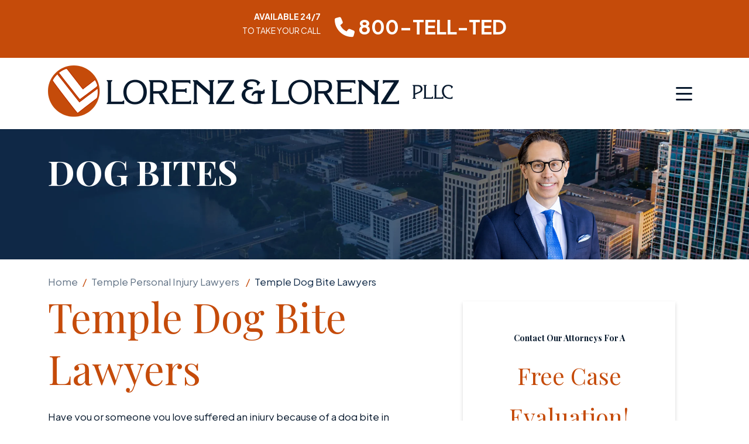

--- FILE ---
content_type: text/html; charset=UTF-8
request_url: https://www.lorenzandlorenz.com/temple-dog-bite-lawyer/
body_size: 59172
content:
<!doctype html> <html lang="en-US"> <head><script>if(navigator.userAgent.match(/MSIE|Internet Explorer/i)||navigator.userAgent.match(/Trident\/7\..*?rv:11/i)){let e=document.location.href;if(!e.match(/[?&]nonitro/)){if(e.indexOf("?")==-1){if(e.indexOf("#")==-1){document.location.href=e+"?nonitro=1"}else{document.location.href=e.replace("#","?nonitro=1#")}}else{if(e.indexOf("#")==-1){document.location.href=e+"&nonitro=1"}else{document.location.href=e.replace("#","&nonitro=1#")}}}}</script><link rel="preconnect" href="https://www.lorenzandlorenz.com" /><link rel="preconnect" href="https://www.google.com" /><link rel="preconnect" href="https://cdn-dbgno.nitrocdn.com" /><meta charset="UTF-8" /><meta name="viewport" content="width=device-width, initial-scale=1" /><meta name='robots' content='index, follow, max-image-preview:large, max-snippet:-1, max-video-preview:-1' /><title>Temple Dog Bite Lawyers | Lorenz &amp; Lorenz Accident &amp; Injury Lawyers</title><meta name="description" content="Injured in a dog attack in or near Temple, TX? You may be entitled to compensation. Learn more through a free case review with our experienced dog bite lawyers." /><meta property="og:locale" content="en_US" /><meta property="og:type" content="article" /><meta property="og:title" content="Temple Dog Bite Lawyers" /><meta property="og:description" content="Injured in a dog attack in or near Temple, TX? You may be entitled to compensation. Learn more through a free case review with our experienced dog bite lawyers." /><meta property="og:url" content="https://www.lorenzandlorenz.com/temple-dog-bite-lawyer/" /><meta property="og:site_name" content="Lorenz &amp; Lorenz Accident &amp; Injury Lawyers PLLC" /><meta property="article:modified_time" content="2025-09-19T17:58:13+00:00" /><meta name="twitter:card" content="summary_large_image" /><meta name="twitter:label1" content="Est. reading time" /><meta name="twitter:data1" content="6 minutes" /><meta name="msapplication-TileImage" content="https://www.lorenzandlorenz.com/wp-content/uploads/2024/10/favi.webp" /><meta name="generator" content="NitroPack" /><script>var NPSH,NitroScrollHelper;NPSH=NitroScrollHelper=function(){let e=null;const o=window.sessionStorage.getItem("nitroScrollPos");function t(){let e=JSON.parse(window.sessionStorage.getItem("nitroScrollPos"))||{};if(typeof e!=="object"){e={}}e[document.URL]=window.scrollY;window.sessionStorage.setItem("nitroScrollPos",JSON.stringify(e))}window.addEventListener("scroll",function(){if(e!==null){clearTimeout(e)}e=setTimeout(t,200)},{passive:true});let r={};r.getScrollPos=()=>{if(!o){return 0}const e=JSON.parse(o);return e[document.URL]||0};r.isScrolled=()=>{return r.getScrollPos()>document.documentElement.clientHeight*.5};return r}();</script><script>(function(){var a=false;var e=document.documentElement.classList;var i=navigator.userAgent.toLowerCase();var n=["android","iphone","ipad"];var r=n.length;var o;var d=null;for(var t=0;t<r;t++){o=n[t];if(i.indexOf(o)>-1)d=o;if(e.contains(o)){a=true;e.remove(o)}}if(a&&d){e.add(d);if(d=="iphone"||d=="ipad"){e.add("ios")}}})();</script><script type="text/worker" id="nitro-web-worker">var preloadRequests=0;var remainingCount={};var baseURI="";self.onmessage=function(e){switch(e.data.cmd){case"RESOURCE_PRELOAD":var o=e.data.requestId;remainingCount[o]=0;e.data.resources.forEach(function(e){preload(e,function(o){return function(){console.log(o+" DONE: "+e);if(--remainingCount[o]==0){self.postMessage({cmd:"RESOURCE_PRELOAD",requestId:o})}}}(o));remainingCount[o]++});break;case"SET_BASEURI":baseURI=e.data.uri;break}};async function preload(e,o){if(typeof URL!=="undefined"&&baseURI){try{var a=new URL(e,baseURI);e=a.href}catch(e){console.log("Worker error: "+e.message)}}console.log("Preloading "+e);try{var n=new Request(e,{mode:"no-cors",redirect:"follow"});await fetch(n);o()}catch(a){console.log(a);var r=new XMLHttpRequest;r.responseType="blob";r.onload=o;r.onerror=o;r.open("GET",e,true);r.send()}}</script><script id="nprl">(()=>{if(window.NPRL!=undefined)return;(function(e){var t=e.prototype;t.after||(t.after=function(){var e,t=arguments,n=t.length,r=0,i=this,o=i.parentNode,a=Node,c=String,u=document;if(o!==null){while(r<n){(e=t[r])instanceof a?(i=i.nextSibling)!==null?o.insertBefore(e,i):o.appendChild(e):o.appendChild(u.createTextNode(c(e)));++r}}})})(Element);var e,t;e=t=function(){var t=false;var r=window.URL||window.webkitURL;var i=true;var o=true;var a=2;var c=null;var u=null;var d=true;var s=window.nitroGtmExcludes!=undefined;var l=s?JSON.parse(atob(window.nitroGtmExcludes)).map(e=>new RegExp(e)):[];var f;var m;var v=null;var p=null;var g=null;var h={touch:["touchmove","touchend"],default:["mousemove","click","keydown","wheel"]};var E=true;var y=[];var w=false;var b=[];var S=0;var N=0;var L=false;var T=0;var R=null;var O=false;var A=false;var C=false;var P=[];var I=[];var M=[];var k=[];var x=false;var _={};var j=new Map;var B="noModule"in HTMLScriptElement.prototype;var q=requestAnimationFrame||mozRequestAnimationFrame||webkitRequestAnimationFrame||msRequestAnimationFrame;const D="gtm.js?id=";function H(e,t){if(!_[e]){_[e]=[]}_[e].push(t)}function U(e,t){if(_[e]){var n=0,r=_[e];for(var n=0;n<r.length;n++){r[n].call(this,t)}}}function Y(){(function(e,t){var r=null;var i=function(e){r(e)};var o=null;var a={};var c=null;var u=null;var d=0;e.addEventListener(t,function(r){if(["load","DOMContentLoaded"].indexOf(t)!=-1){if(u){Q(function(){e.triggerNitroEvent(t)})}c=true}else if(t=="readystatechange"){d++;n.ogReadyState=d==1?"interactive":"complete";if(u&&u>=d){n.documentReadyState=n.ogReadyState;Q(function(){e.triggerNitroEvent(t)})}}});e.addEventListener(t+"Nitro",function(e){if(["load","DOMContentLoaded"].indexOf(t)!=-1){if(!c){e.preventDefault();e.stopImmediatePropagation()}else{}u=true}else if(t=="readystatechange"){u=n.documentReadyState=="interactive"?1:2;if(d<u){e.preventDefault();e.stopImmediatePropagation()}}});switch(t){case"load":o="onload";break;case"readystatechange":o="onreadystatechange";break;case"pageshow":o="onpageshow";break;default:o=null;break}if(o){Object.defineProperty(e,o,{get:function(){return r},set:function(n){if(typeof n!=="function"){r=null;e.removeEventListener(t+"Nitro",i)}else{if(!r){e.addEventListener(t+"Nitro",i)}r=n}}})}Object.defineProperty(e,"addEventListener"+t,{value:function(r){if(r!=t||!n.startedScriptLoading||document.currentScript&&document.currentScript.hasAttribute("nitro-exclude")){}else{arguments[0]+="Nitro"}e.ogAddEventListener.apply(e,arguments);a[arguments[1]]=arguments[0]}});Object.defineProperty(e,"removeEventListener"+t,{value:function(t){var n=a[arguments[1]];arguments[0]=n;e.ogRemoveEventListener.apply(e,arguments)}});Object.defineProperty(e,"triggerNitroEvent"+t,{value:function(t,n){n=n||e;var r=new Event(t+"Nitro",{bubbles:true});r.isNitroPack=true;Object.defineProperty(r,"type",{get:function(){return t},set:function(){}});Object.defineProperty(r,"target",{get:function(){return n},set:function(){}});e.dispatchEvent(r)}});if(typeof e.triggerNitroEvent==="undefined"){(function(){var t=e.addEventListener;var n=e.removeEventListener;Object.defineProperty(e,"ogAddEventListener",{value:t});Object.defineProperty(e,"ogRemoveEventListener",{value:n});Object.defineProperty(e,"addEventListener",{value:function(n){var r="addEventListener"+n;if(typeof e[r]!=="undefined"){e[r].apply(e,arguments)}else{t.apply(e,arguments)}},writable:true});Object.defineProperty(e,"removeEventListener",{value:function(t){var r="removeEventListener"+t;if(typeof e[r]!=="undefined"){e[r].apply(e,arguments)}else{n.apply(e,arguments)}}});Object.defineProperty(e,"triggerNitroEvent",{value:function(t,n){var r="triggerNitroEvent"+t;if(typeof e[r]!=="undefined"){e[r].apply(e,arguments)}}})})()}}).apply(null,arguments)}Y(window,"load");Y(window,"pageshow");Y(window,"DOMContentLoaded");Y(document,"DOMContentLoaded");Y(document,"readystatechange");try{var F=new Worker(r.createObjectURL(new Blob([document.getElementById("nitro-web-worker").textContent],{type:"text/javascript"})))}catch(e){var F=new Worker("data:text/javascript;base64,"+btoa(document.getElementById("nitro-web-worker").textContent))}F.onmessage=function(e){if(e.data.cmd=="RESOURCE_PRELOAD"){U(e.data.requestId,e)}};if(typeof document.baseURI!=="undefined"){F.postMessage({cmd:"SET_BASEURI",uri:document.baseURI})}var G=function(e){if(--S==0){Q(K)}};var W=function(e){e.target.removeEventListener("load",W);e.target.removeEventListener("error",W);e.target.removeEventListener("nitroTimeout",W);if(e.type!="nitroTimeout"){clearTimeout(e.target.nitroTimeout)}if(--N==0&&S==0){Q(J)}};var X=function(e){var t=e.textContent;try{var n=r.createObjectURL(new Blob([t.replace(/^(?:<!--)?(.*?)(?:-->)?$/gm,"$1")],{type:"text/javascript"}))}catch(e){var n="data:text/javascript;base64,"+btoa(t.replace(/^(?:<!--)?(.*?)(?:-->)?$/gm,"$1"))}return n};var K=function(){n.documentReadyState="interactive";document.triggerNitroEvent("readystatechange");document.triggerNitroEvent("DOMContentLoaded");if(window.pageYOffset||window.pageXOffset){window.dispatchEvent(new Event("scroll"))}A=true;Q(function(){if(N==0){Q(J)}Q($)})};var J=function(){if(!A||O)return;O=true;R.disconnect();en();n.documentReadyState="complete";document.triggerNitroEvent("readystatechange");window.triggerNitroEvent("load",document);window.triggerNitroEvent("pageshow",document);if(window.pageYOffset||window.pageXOffset||location.hash){let e=typeof history.scrollRestoration!=="undefined"&&history.scrollRestoration=="auto";if(e&&typeof NPSH!=="undefined"&&NPSH.getScrollPos()>0&&window.pageYOffset>document.documentElement.clientHeight*.5){window.scrollTo(0,NPSH.getScrollPos())}else if(location.hash){try{let e=document.querySelector(location.hash);if(e){e.scrollIntoView()}}catch(e){}}}var e=null;if(a==1){e=eo}else{e=eu}Q(e)};var Q=function(e){setTimeout(e,0)};var V=function(e){if(e.type=="touchend"||e.type=="click"){g=e}};var $=function(){if(d&&g){setTimeout(function(e){return function(){var t=function(e,t,n){var r=new Event(e,{bubbles:true,cancelable:true});if(e=="click"){r.clientX=t;r.clientY=n}else{r.touches=[{clientX:t,clientY:n}]}return r};var n;if(e.type=="touchend"){var r=e.changedTouches[0];n=document.elementFromPoint(r.clientX,r.clientY);n.dispatchEvent(t("touchstart"),r.clientX,r.clientY);n.dispatchEvent(t("touchend"),r.clientX,r.clientY);n.dispatchEvent(t("click"),r.clientX,r.clientY)}else if(e.type=="click"){n=document.elementFromPoint(e.clientX,e.clientY);n.dispatchEvent(t("click"),e.clientX,e.clientY)}}}(g),150);g=null}};var z=function(e){if(e.tagName=="SCRIPT"&&!e.hasAttribute("data-nitro-for-id")&&!e.hasAttribute("nitro-document-write")||e.tagName=="IMG"&&(e.hasAttribute("src")||e.hasAttribute("srcset"))||e.tagName=="IFRAME"&&e.hasAttribute("src")||e.tagName=="LINK"&&e.hasAttribute("href")&&e.hasAttribute("rel")&&e.getAttribute("rel")=="stylesheet"){if(e.tagName==="IFRAME"&&e.src.indexOf("about:blank")>-1){return}var t="";switch(e.tagName){case"LINK":t=e.href;break;case"IMG":if(k.indexOf(e)>-1)return;t=e.srcset||e.src;break;default:t=e.src;break}var n=e.getAttribute("type");if(!t&&e.tagName!=="SCRIPT")return;if((e.tagName=="IMG"||e.tagName=="LINK")&&(t.indexOf("data:")===0||t.indexOf("blob:")===0))return;if(e.tagName=="SCRIPT"&&n&&n!=="text/javascript"&&n!=="application/javascript"){if(n!=="module"||!B)return}if(e.tagName==="SCRIPT"){if(k.indexOf(e)>-1)return;if(e.noModule&&B){return}let t=null;if(document.currentScript){if(document.currentScript.src&&document.currentScript.src.indexOf(D)>-1){t=document.currentScript}if(document.currentScript.hasAttribute("data-nitro-gtm-id")){e.setAttribute("data-nitro-gtm-id",document.currentScript.getAttribute("data-nitro-gtm-id"))}}else if(window.nitroCurrentScript){if(window.nitroCurrentScript.src&&window.nitroCurrentScript.src.indexOf(D)>-1){t=window.nitroCurrentScript}}if(t&&s){let n=false;for(const t of l){n=e.src?t.test(e.src):t.test(e.textContent);if(n){break}}if(!n){e.type="text/googletagmanagerscript";let n=t.hasAttribute("data-nitro-gtm-id")?t.getAttribute("data-nitro-gtm-id"):t.id;if(!j.has(n)){j.set(n,[])}let r=j.get(n);r.push(e);return}}if(!e.src){if(e.textContent.length>0){e.textContent+="\n;if(document.currentScript.nitroTimeout) {clearTimeout(document.currentScript.nitroTimeout);}; setTimeout(function() { this.dispatchEvent(new Event('load')); }.bind(document.currentScript), 0);"}else{return}}else{}k.push(e)}if(!e.hasOwnProperty("nitroTimeout")){N++;e.addEventListener("load",W,true);e.addEventListener("error",W,true);e.addEventListener("nitroTimeout",W,true);e.nitroTimeout=setTimeout(function(){console.log("Resource timed out",e);e.dispatchEvent(new Event("nitroTimeout"))},5e3)}}};var Z=function(e){if(e.hasOwnProperty("nitroTimeout")&&e.nitroTimeout){clearTimeout(e.nitroTimeout);e.nitroTimeout=null;e.dispatchEvent(new Event("nitroTimeout"))}};document.documentElement.addEventListener("load",function(e){if(e.target.tagName=="SCRIPT"||e.target.tagName=="IMG"){k.push(e.target)}},true);document.documentElement.addEventListener("error",function(e){if(e.target.tagName=="SCRIPT"||e.target.tagName=="IMG"){k.push(e.target)}},true);var ee=["appendChild","replaceChild","insertBefore","prepend","append","before","after","replaceWith","insertAdjacentElement"];var et=function(){if(s){window._nitro_setTimeout=window.setTimeout;window.setTimeout=function(e,t,...n){let r=document.currentScript||window.nitroCurrentScript;if(!r||r.src&&r.src.indexOf(D)==-1){return window._nitro_setTimeout.call(window,e,t,...n)}return window._nitro_setTimeout.call(window,function(e,t){return function(...n){window.nitroCurrentScript=e;t(...n)}}(r,e),t,...n)}}ee.forEach(function(e){HTMLElement.prototype["og"+e]=HTMLElement.prototype[e];HTMLElement.prototype[e]=function(...t){if(this.parentNode||this===document.documentElement){switch(e){case"replaceChild":case"insertBefore":t.pop();break;case"insertAdjacentElement":t.shift();break}t.forEach(function(e){if(!e)return;if(e.tagName=="SCRIPT"){z(e)}else{if(e.children&&e.children.length>0){e.querySelectorAll("script").forEach(z)}}})}return this["og"+e].apply(this,arguments)}})};var en=function(){if(s&&typeof window._nitro_setTimeout==="function"){window.setTimeout=window._nitro_setTimeout}ee.forEach(function(e){HTMLElement.prototype[e]=HTMLElement.prototype["og"+e]})};var er=async function(){if(o){ef(f);ef(V);if(v){clearTimeout(v);v=null}}if(T===1){L=true;return}else if(T===0){T=-1}n.startedScriptLoading=true;Object.defineProperty(document,"readyState",{get:function(){return n.documentReadyState},set:function(){}});var e=document.documentElement;var t={attributes:true,attributeFilter:["src"],childList:true,subtree:true};R=new MutationObserver(function(e,t){e.forEach(function(e){if(e.type=="childList"&&e.addedNodes.length>0){e.addedNodes.forEach(function(e){if(!document.documentElement.contains(e)){return}if(e.tagName=="IMG"||e.tagName=="IFRAME"||e.tagName=="LINK"){z(e)}})}if(e.type=="childList"&&e.removedNodes.length>0){e.removedNodes.forEach(function(e){if(e.tagName=="IFRAME"||e.tagName=="LINK"){Z(e)}})}if(e.type=="attributes"){var t=e.target;if(!document.documentElement.contains(t)){return}if(t.tagName=="IFRAME"||t.tagName=="LINK"||t.tagName=="IMG"||t.tagName=="SCRIPT"){z(t)}}})});R.observe(e,t);if(!s){et()}await Promise.all(P);var r=b.shift();var i=null;var a=false;while(r){var c;var u=JSON.parse(atob(r.meta));var d=u.delay;if(r.type=="inline"){var l=document.getElementById(r.id);if(l){l.remove()}else{r=b.shift();continue}c=X(l);if(c===false){r=b.shift();continue}}else{c=r.src}if(!a&&r.type!="inline"&&(typeof u.attributes.async!="undefined"||typeof u.attributes.defer!="undefined")){if(i===null){i=r}else if(i===r){a=true}if(!a){b.push(r);r=b.shift();continue}}var m=document.createElement("script");m.src=c;m.setAttribute("data-nitro-for-id",r.id);for(var p in u.attributes){try{if(u.attributes[p]===false){m.setAttribute(p,"")}else{m.setAttribute(p,u.attributes[p])}}catch(e){console.log("Error while setting script attribute",m,e)}}m.async=false;if(u.canonicalLink!=""&&Object.getOwnPropertyDescriptor(m,"src")?.configurable!==false){(e=>{Object.defineProperty(m,"src",{get:function(){return e.canonicalLink},set:function(){}})})(u)}if(d){setTimeout((function(e,t){var n=document.querySelector("[data-nitro-marker-id='"+t+"']");if(n){n.after(e)}else{document.head.appendChild(e)}}).bind(null,m,r.id),d)}else{m.addEventListener("load",G);m.addEventListener("error",G);if(!m.noModule||!B){S++}var g=document.querySelector("[data-nitro-marker-id='"+r.id+"']");if(g){Q(function(e,t){return function(){e.after(t)}}(g,m))}else{Q(function(e){return function(){document.head.appendChild(e)}}(m))}}r=b.shift()}};var ei=function(){var e=document.getElementById("nitro-deferred-styles");var t=document.createElement("div");t.innerHTML=e.textContent;return t};var eo=async function(e){isPreload=e&&e.type=="NitroPreload";if(!isPreload){T=-1;E=false;if(o){ef(f);ef(V);if(v){clearTimeout(v);v=null}}}if(w===false){var t=ei();let e=t.querySelectorAll('style,link[rel="stylesheet"]');w=e.length;if(w){let e=document.getElementById("nitro-deferred-styles-marker");e.replaceWith.apply(e,t.childNodes)}else if(isPreload){Q(ed)}else{es()}}else if(w===0&&!isPreload){es()}};var ea=function(){var e=ei();var t=e.childNodes;var n;var r=[];for(var i=0;i<t.length;i++){n=t[i];if(n.href){r.push(n.href)}}var o="css-preload";H(o,function(e){eo(new Event("NitroPreload"))});if(r.length){F.postMessage({cmd:"RESOURCE_PRELOAD",resources:r,requestId:o})}else{Q(function(){U(o)})}};var ec=function(){if(T===-1)return;T=1;var e=[];var t,n;for(var r=0;r<b.length;r++){t=b[r];if(t.type!="inline"){if(t.src){n=JSON.parse(atob(t.meta));if(n.delay)continue;if(n.attributes.type&&n.attributes.type=="module"&&!B)continue;e.push(t.src)}}}if(e.length){var i="js-preload";H(i,function(e){T=2;if(L){Q(er)}});F.postMessage({cmd:"RESOURCE_PRELOAD",resources:e,requestId:i})}};var eu=function(){while(I.length){style=I.shift();if(style.hasAttribute("nitropack-onload")){style.setAttribute("onload",style.getAttribute("nitropack-onload"));Q(function(e){return function(){e.dispatchEvent(new Event("load"))}}(style))}}while(M.length){style=M.shift();if(style.hasAttribute("nitropack-onerror")){style.setAttribute("onerror",style.getAttribute("nitropack-onerror"));Q(function(e){return function(){e.dispatchEvent(new Event("error"))}}(style))}}};var ed=function(){if(!x){if(i){Q(function(){var e=document.getElementById("nitro-critical-css");if(e){e.remove()}})}x=true;onStylesLoadEvent=new Event("NitroStylesLoaded");onStylesLoadEvent.isNitroPack=true;window.dispatchEvent(onStylesLoadEvent)}};var es=function(){if(a==2){Q(er)}else{eu()}};var el=function(e){m.forEach(function(t){document.addEventListener(t,e,true)})};var ef=function(e){m.forEach(function(t){document.removeEventListener(t,e,true)})};if(s){et()}return{setAutoRemoveCriticalCss:function(e){i=e},registerScript:function(e,t,n){b.push({type:"remote",src:e,id:t,meta:n})},registerInlineScript:function(e,t){b.push({type:"inline",id:e,meta:t})},registerStyle:function(e,t,n){y.push({href:e,rel:t,media:n})},onLoadStyle:function(e){I.push(e);if(w!==false&&--w==0){Q(ed);if(E){E=false}else{es()}}},onErrorStyle:function(e){M.push(e);if(w!==false&&--w==0){Q(ed);if(E){E=false}else{es()}}},loadJs:function(e,t){if(!e.src){var n=X(e);if(n!==false){e.src=n;e.textContent=""}}if(t){Q(function(e,t){return function(){e.after(t)}}(t,e))}else{Q(function(e){return function(){document.head.appendChild(e)}}(e))}},loadQueuedResources:async function(){window.dispatchEvent(new Event("NitroBootStart"));if(p){clearTimeout(p);p=null}window.removeEventListener("load",e.loadQueuedResources);f=a==1?er:eo;if(!o||g){Q(f)}else{if(navigator.userAgent.indexOf(" Edge/")==-1){ea();H("css-preload",ec)}el(f);if(u){if(c){v=setTimeout(f,c)}}else{}}},fontPreload:function(e){var t="critical-fonts";H(t,function(e){document.getElementById("nitro-critical-fonts").type="text/css"});F.postMessage({cmd:"RESOURCE_PRELOAD",resources:e,requestId:t})},boot:function(){if(t)return;t=true;C=typeof NPSH!=="undefined"&&NPSH.isScrolled();let n=document.prerendering;if(location.hash||C||n){o=false}m=h.default.concat(h.touch);p=setTimeout(e.loadQueuedResources,1500);el(V);if(C){e.loadQueuedResources()}else{window.addEventListener("load",e.loadQueuedResources)}},addPrerequisite:function(e){P.push(e)},getTagManagerNodes:function(e){if(!e)return j;return j.get(e)??[]}}}();var n,r;n=r=function(){var t=document.write;return{documentWrite:function(n,r){if(n&&n.hasAttribute("nitro-exclude")){return t.call(document,r)}var i=null;if(n.documentWriteContainer){i=n.documentWriteContainer}else{i=document.createElement("span");n.documentWriteContainer=i}var o=null;if(n){if(n.hasAttribute("data-nitro-for-id")){o=document.querySelector('template[data-nitro-marker-id="'+n.getAttribute("data-nitro-for-id")+'"]')}else{o=n}}i.innerHTML+=r;i.querySelectorAll("script").forEach(function(e){e.setAttribute("nitro-document-write","")});if(!i.parentNode){if(o){o.parentNode.insertBefore(i,o)}else{document.body.appendChild(i)}}var a=document.createElement("span");a.innerHTML=r;var c=a.querySelectorAll("script");if(c.length){c.forEach(function(t){var n=t.getAttributeNames();var r=document.createElement("script");n.forEach(function(e){r.setAttribute(e,t.getAttribute(e))});r.async=false;if(!t.src&&t.textContent){r.textContent=t.textContent}e.loadJs(r,o)})}},TrustLogo:function(e,t){var n=document.getElementById(e);var r=document.createElement("img");r.src=t;n.parentNode.insertBefore(r,n)},documentReadyState:"loading",ogReadyState:document.readyState,startedScriptLoading:false,loadScriptDelayed:function(e,t){setTimeout(function(){var t=document.createElement("script");t.src=e;document.head.appendChild(t)},t)}}}();document.write=function(e){n.documentWrite(document.currentScript,e)};document.writeln=function(e){n.documentWrite(document.currentScript,e+"\n")};window.NPRL=e;window.NitroResourceLoader=t;window.NPh=n;window.NitroPackHelper=r})();</script><template id="nitro-deferred-styles-marker"></template><style type="text/css" id="nitro-critical-css">@charset "UTF-8";:root{--bs-blue:#0d6efd;--bs-indigo:#6610f2;--bs-purple:#6f42c1;--bs-pink:#d63384;--bs-red:#dc3545;--bs-orange:#fd7e14;--bs-yellow:#ffc107;--bs-green:#198754;--bs-teal:#20c997;--bs-cyan:#0dcaf0;--bs-white:#fff;--bs-gray:#6c757d;--bs-gray-dark:#343a40;--bs-gray-100:#f8f9fa;--bs-gray-200:#e9ecef;--bs-gray-300:#dee2e6;--bs-gray-400:#ced4da;--bs-gray-500:#adb5bd;--bs-gray-600:#6c757d;--bs-gray-700:#495057;--bs-gray-800:#343a40;--bs-gray-900:#212529;--bs-primary:#0d6efd;--bs-secondary:#6c757d;--bs-success:#198754;--bs-info:#0dcaf0;--bs-warning:#ffc107;--bs-danger:#dc3545;--bs-light:#f8f9fa;--bs-dark:#212529;--bs-primary-rgb:13,110,253;--bs-secondary-rgb:108,117,125;--bs-success-rgb:25,135,84;--bs-info-rgb:13,202,240;--bs-warning-rgb:255,193,7;--bs-danger-rgb:220,53,69;--bs-light-rgb:248,249,250;--bs-dark-rgb:33,37,41;--bs-white-rgb:255,255,255;--bs-black-rgb:0,0,0;--bs-body-color-rgb:33,37,41;--bs-body-bg-rgb:255,255,255;--bs-font-sans-serif:system-ui,-apple-system,"Segoe UI",Roboto,"Helvetica Neue",Arial,"Noto Sans","Liberation Sans",sans-serif,"Apple Color Emoji","Segoe UI Emoji","Segoe UI Symbol","Noto Color Emoji";--bs-font-monospace:SFMono-Regular,Menlo,Monaco,Consolas,"Liberation Mono","Courier New",monospace;--bs-gradient:linear-gradient(180deg,rgba(255,255,255,.15),rgba(255,255,255,0));--bs-body-font-family:var(--bs-font-sans-serif);--bs-body-font-size:1rem;--bs-body-font-weight:400;--bs-body-line-height:1.5;--bs-body-color:#212529;--bs-body-bg:#fff}*,::after,::before{box-sizing:border-box}@media (prefers-reduced-motion:no-preference){:root{scroll-behavior:smooth}}body{margin:0;font-family:var(--bs-body-font-family);font-size:var(--bs-body-font-size);font-weight:var(--bs-body-font-weight);line-height:var(--bs-body-line-height);color:var(--bs-body-color);text-align:var(--bs-body-text-align);background-color:var(--bs-body-bg);-webkit-text-size-adjust:100%}h1,h2,h3,h4{margin-top:0;margin-bottom:.5rem;font-weight:500;line-height:1.2}h1{font-size:calc(1.375rem + 1.5vw)}@media (min-width:1200px){h1{font-size:2.5rem}}h2{font-size:calc(1.325rem + .9vw)}@media (min-width:1200px){h2{font-size:2rem}}h3{font-size:calc(1.3rem + .6vw)}@media (min-width:1200px){h3{font-size:1.75rem}}h4{font-size:calc(1.275rem + .3vw)}@media (min-width:1200px){h4{font-size:1.5rem}}p{margin-top:0;margin-bottom:1rem}ul{padding-left:2rem}ul{margin-top:0;margin-bottom:1rem}ul ul{margin-bottom:0}strong{font-weight:bolder}.small{font-size:.875em}a{color:#0d6efd;text-decoration:underline}img,svg{vertical-align:middle}label{display:inline-block}button{border-radius:0}button,input,textarea{margin:0;font-family:inherit;font-size:inherit;line-height:inherit}button{text-transform:none}[type=button],[type=submit],button{-webkit-appearance:button}::-moz-focus-inner{padding:0;border-style:none}textarea{resize:vertical}::-webkit-datetime-edit-day-field,::-webkit-datetime-edit-fields-wrapper,::-webkit-datetime-edit-hour-field,::-webkit-datetime-edit-minute,::-webkit-datetime-edit-month-field,::-webkit-datetime-edit-text,::-webkit-datetime-edit-year-field{padding:0}::-webkit-inner-spin-button{height:auto}::-webkit-search-decoration{-webkit-appearance:none}::-webkit-color-swatch-wrapper{padding:0}::-webkit-file-upload-button{font:inherit}::file-selector-button{font:inherit}::-webkit-file-upload-button{font:inherit;-webkit-appearance:button}.container{width:100%;padding-right:var(--bs-gutter-x,.75rem);padding-left:var(--bs-gutter-x,.75rem);margin-right:auto;margin-left:auto}@media (min-width:576px){.container{max-width:540px}}@media (min-width:768px){.container{max-width:720px}}@media (min-width:992px){.container{max-width:960px}}@media (min-width:1200px){.container{max-width:1140px}}@media (min-width:1400px){.container{max-width:1320px}}.row{--bs-gutter-x:1.5rem;--bs-gutter-y:0;display:flex;flex-wrap:wrap;margin-top:calc(-1 * var(--bs-gutter-y));margin-right:calc(-.5 * var(--bs-gutter-x));margin-left:calc(-.5 * var(--bs-gutter-x))}.row>*{flex-shrink:0;width:100%;max-width:100%;padding-right:calc(var(--bs-gutter-x) * .5);padding-left:calc(var(--bs-gutter-x) * .5);margin-top:var(--bs-gutter-y)}.col{flex:1 0 0%}.col-auto{flex:0 0 auto;width:auto}.col-12{flex:0 0 auto;width:100%}@media (min-width:992px){.col-lg-5{flex:0 0 auto;width:41.66666667%}}@media (min-width:1400px){.col-xxl{flex:1 0 0%}.col-xxl-5{flex:0 0 auto;width:41.66666667%}}.btn{display:inline-block;font-weight:400;line-height:1.5;color:#212529;text-align:center;text-decoration:none;vertical-align:middle;background-color:transparent;border:1px solid transparent;padding:.375rem .75rem;font-size:1rem;border-radius:.25rem}.collapse:not(.show){display:none}.dropdown{position:relative}.dropdown-toggle{white-space:nowrap}.dropdown-toggle::after{display:inline-block;margin-left:.255em;vertical-align:.255em;content:"";border-top:.3em solid;border-right:.3em solid transparent;border-bottom:0;border-left:.3em solid transparent}.dropdown-toggle:empty::after{margin-left:0}.dropdown-menu{position:absolute;z-index:1000;display:none;min-width:10rem;padding:.5rem 0;margin:0;font-size:1rem;color:#212529;text-align:left;list-style:none;background-color:#fff;background-clip:padding-box;border:1px solid rgba(0,0,0,.15);border-radius:.25rem}.dropdown-item{display:block;width:100%;padding:.25rem 1rem;clear:both;font-weight:400;color:#212529;text-align:inherit;text-decoration:none;white-space:nowrap;background-color:transparent;border:0}.nav-link{display:block;padding:.5rem 1rem;color:#0d6efd;text-decoration:none}.navbar{position:relative;align-items:center;justify-content:space-between;padding-top:.5rem;padding-bottom:.5rem}.navbar-brand{padding-top:.3125rem;padding-bottom:.3125rem;margin-right:1rem;font-size:1.25rem;text-decoration:none;white-space:nowrap}.navbar-nav{display:flex;flex-direction:column;padding-left:0;margin-bottom:0;list-style:none}.navbar-nav .nav-link{padding-right:0;padding-left:0}.navbar-nav .dropdown-menu{position:static}.navbar-collapse{flex-basis:100%;flex-grow:1;align-items:center}.navbar-toggler{padding:.25rem .75rem;font-size:1.25rem;line-height:1;background-color:transparent;border:1px solid transparent;border-radius:.25rem}.navbar-toggler-icon{display:inline-block;width:1.5em;height:1.5em;vertical-align:middle;background-repeat:no-repeat;background-position:center;background-size:100%}@media (min-width:1400px){.navbar-expand-xxl{flex-wrap:nowrap;justify-content:flex-start}.navbar-expand-xxl .navbar-nav{flex-direction:row}.navbar-expand-xxl .navbar-nav .dropdown-menu{position:absolute}.navbar-expand-xxl .navbar-nav .nav-link{padding-right:.5rem;padding-left:.5rem}.navbar-expand-xxl .navbar-collapse{display:flex !important;flex-basis:auto}.navbar-expand-xxl .navbar-toggler{display:none}}.fixed-top{position:fixed;top:0;right:0;left:0;z-index:1030}.d-inline-block{display:inline-block !important}.d-block{display:block !important}.d-flex{display:flex !important}.d-none{display:none !important}.flex-row{flex-direction:row !important}.flex-column{flex-direction:column !important}.justify-content-end{justify-content:flex-end !important}.justify-content-center{justify-content:center !important}.align-items-center{align-items:center !important}.order-last{order:6 !important}.m-0{margin:0 !important}.mx-2{margin-right:.5rem !important;margin-left:.5rem !important}.ms-auto{margin-left:auto !important}.py-3{padding-top:1rem !important;padding-bottom:1rem !important}.pe-3{padding-right:1rem !important}.fw-bold{font-weight:700 !important}.text-end{text-align:right !important}@media (min-width:768px){.d-md-block{display:block !important}}@media (min-width:1400px){.d-xxl-flex{display:flex !important}.d-xxl-none{display:none !important}}:root{--rpi-logo-g:url("data:image/svg+xml;utf8,%3Csvg xmlns=\'http://www.w3.org/2000/svg\' viewBox=\'0 0 512 512\'%3E%3Cpath d=\'M482.56 261.36c0-16.73-1.5-32.83-4.29-48.27H256v91.29h127.01c-5.47 29.5-22.1 54.49-47.09 71.23v59.21h76.27c44.63-41.09 70.37-101.59 70.37-173.46z\' fill=\'%234285f4\'/%3E%3Cpath d=\'M256 492c63.72 0 117.14-21.13 156.19-57.18l-76.27-59.21c-21.13 14.16-48.17 22.53-79.92 22.53-61.47 0-113.49-41.51-132.05-97.3H45.1v61.15c38.83 77.13 118.64 130.01 210.9 130.01z\' fill=\'%2334a853\'/%3E%3Cpath d=\'M123.95 300.84c-4.72-14.16-7.4-29.29-7.4-44.84s2.68-30.68 7.4-44.84V150.01H45.1C29.12 181.87 20 217.92 20 256c0 38.08 9.12 74.13 25.1 105.99l78.85-61.15z\' fill=\'%23fbbc05\'/%3E%3Cpath d=\'M256 113.86c34.65 0 65.76 11.91 90.22 35.29l67.69-67.69C373.03 43.39 319.61 20 256 20c-92.25 0-172.07 52.89-210.9 130.01l78.85 61.15c18.56-55.78 70.59-97.3 132.05-97.3z\' fill=\'%23ea4335\'/%3E%3C/svg%3E");--rpi-logo-f:url("data:image/svg+xml;utf8,%3Csvg xmlns=\'http://www.w3.org/2000/svg\' viewBox=\'0 0 40 40\'%3E%3Cstyle type=\'text/css\'%3E.st0{fill:url(%23RPISVGID1);}.st1{fill:%23FFFFFF;}%3C/style%3E%3ClinearGradient id=\'RPISVGID1\' gradientUnits=\'userSpaceOnUse\'%3E%3Cstop offset=\'0\' style=\'stop-color:%230062E0\'/%3E%3Cstop offset=\'1\' style=\'stop-color:%2319AFFF\'/%3E%3C/linearGradient%3E%3Cpath class=\'st0\' d=\'M16.7,39.8C7.2,38.1,0,29.9,0,20C0,9,9,0,20,0s20,9,20,20c0,9.9-7.2,18.1-16.7,19.8l-1.1-0.9h-4.4L16.7,39.8z\'/%3E%3Cpath d=\'M27.8,25.6l0.9-5.6h-5.3v-3.9c0-1.6,0.6-2.8,3-2.8h2.6V8.2c-1.4-0.2-3-0.4-4.4-0.4c-4.6,0-7.8,2.8-7.8,7.8V20 h-5v5.6h5v14.1c1.1,0.2,2.2,0.3,3.3,0.3c1.1,0,2.2-0.1,3.3-0.3V25.6H27.8z\' class=\'st1\'/%3E%3C/svg%3E");--rpi-logo-y:url("data:image/svg+xml;utf8,%3Csvg xmlns=\'http://www.w3.org/2000/svg\' viewBox=\'0 0 512 512\'%3E%3Cpath d=\'M317.119,340.347c-9.001,9.076-1.39,25.586-1.39,25.586l67.757,113.135c0,0,11.124,14.915,20.762,14.915   c9.683,0,19.246-7.952,19.246-7.952l53.567-76.567c0,0,5.395-9.658,5.52-18.12c0.193-12.034-17.947-15.33-17.947-15.33   l-126.816-40.726C337.815,335.292,325.39,331.994,317.119,340.347z M310.69,283.325c6.489,11.004,24.389,7.798,24.389,7.798   l126.532-36.982c0,0,17.242-7.014,19.704-16.363c2.415-9.352-2.845-20.637-2.845-20.637l-60.468-71.225   c0,0-5.24-9.006-16.113-9.912c-11.989-1.021-19.366,13.489-19.366,13.489l-71.494,112.505   C311.029,261.999,304.709,273.203,310.69,283.325z M250.91,239.461c14.9-3.668,17.265-25.314,17.265-25.314l-1.013-180.14   c0,0-2.247-22.222-12.232-28.246c-15.661-9.501-20.303-4.541-24.79-3.876l-105.05,39.033c0,0-10.288,3.404-15.646,11.988   c-7.651,12.163,7.775,29.972,7.775,29.972l109.189,148.831C226.407,231.708,237.184,242.852,250.91,239.461z M224.967,312.363   c0.376-13.894-16.682-22.239-16.682-22.239L95.37,233.079c0,0-16.732-6.899-24.855-2.091c-6.224,3.677-11.738,10.333-12.277,16.216   l-7.354,90.528c0,0-1.103,15.685,2.963,22.821c5.758,10.128,24.703,3.074,24.703,3.074L210.37,334.49   C215.491,331.048,224.471,330.739,224.967,312.363z M257.746,361.219c-11.315-5.811-24.856,6.224-24.856,6.224l-88.265,97.17   c0,0-11.012,14.858-8.212,23.982c2.639,8.552,7.007,12.802,13.187,15.797l88.642,27.982c0,0,10.747,2.231,18.884-0.127   c11.552-3.349,9.424-21.433,9.424-21.433l2.003-131.563C268.552,379.253,268.101,366.579,257.746,361.219z\' fill=\'%23D80027\'/%3E%3C/svg%3E");--rpi-star:url("data:image/svg+xml;utf8,%3Csvg xmlns=\'http://www.w3.org/2000/svg\' viewBox=\'0 0 576 512\'%3E%3Cpath d=\'M316.9 18C311.6 7 300.4 0 288.1 0s-23.4 7-28.8 18L195 150.3 51.4 171.5c-12 1.8-22 10.2-25.7 21.7s-.7 24.2 7.9 32.7L137.8 329 113.2 474.7c-2 12 3 24.2 12.9 31.3s23 8 33.8 2.3l128.3-68.5 128.3 68.5c10.8 5.7 23.9 4.9 33.8-2.3s14.9-19.3 12.9-31.3L438.5 329 542.7 225.9c8.6-8.5 11.7-21.2 7.9-32.7s-13.7-19.9-25.7-21.7L381.2 150.3 316.9 18z\'/%3E%3C/svg%3E") no-repeat center/contain;--rpi-star-h:url("data:image/svg+xml;utf8,%3Csvg xmlns=\'http://www.w3.org/2000/svg\' viewBox=\'0 0 576 512\'%3E%3Cpath d=\'M288 376.4l.1-.1 26.4 14.1 85.2 45.5-16.5-97.6-4.8-28.7 20.7-20.5 70.1-69.3-96.1-14.2-29.3-4.3-12.9-26.6L288.1 86.9l-.1 .3V376.4zm175.1 98.3c2 12-3 24.2-12.9 31.3s-23 8-33.8 2.3L288.1 439.8 159.8 508.3C149 514 135.9 513.1 126 506s-14.9-19.3-12.9-31.3L137.8 329 33.6 225.9c-8.6-8.5-11.7-21.2-7.9-32.7s13.7-19.9 25.7-21.7L195 150.3 259.4 18c5.4-11 16.5-18 28.8-18s23.4 7 28.8 18l64.3 132.3 143.6 21.2c12 1.8 22 10.2 25.7 21.7s.7 24.2-7.9 32.7L438.5 329l24.6 145.7z\'/%3E%3C/svg%3E") no-repeat center/contain;--rpi-star-o:url("data:image/svg+xml;utf8,%3Csvg xmlns=\'http://www.w3.org/2000/svg\' viewBox=\'0 0 576 512\'%3E%3Cpath d=\'M287.9 0c9.2 0 17.6 5.2 21.6 13.5l68.6 141.3 153.2 22.6c9 1.3 16.5 7.6 19.3 16.3s.5 18.1-5.9 24.5L433.6 328.4l26.2 155.6c1.5 9-2.2 18.1-9.7 23.5s-17.3 6-25.3 1.7l-137-73.2L151 509.1c-8.1 4.3-17.9 3.7-25.3-1.7s-11.2-14.5-9.7-23.5l26.2-155.6L31.1 218.2c-6.5-6.4-8.7-15.9-5.9-24.5s10.3-14.9 19.3-16.3l153.2-22.6L266.3 13.5C270.4 5.2 278.7 0 287.9 0zm0 79L235.4 187.2c-3.5 7.1-10.2 12.1-18.1 13.3L99 217.9 184.9 303c5.5 5.5 8.1 13.3 6.8 21L171.4 443.7l105.2-56.2c7.1-3.8 15.6-3.8 22.6 0l105.2 56.2L384.2 324.1c-1.3-7.7 1.2-15.5 6.8-21l85.9-85.1L358.6 200.5c-7.8-1.2-14.6-6.1-18.1-13.3L287.9 79z\'/%3E%3C/svg%3E") no-repeat center/contain;--rpi-star-yelp0:rgba(200,201,202,.48);--rpi-star-yelp1:#ffcc4b;--rpi-star-yelp2:#ffad48;--rpi-star-yelp3:#ff8742;--rpi-star-yelp4:#ff643d;--rpi-star-yelp5:#fb433c;--rpi-prev:url("data:image/svg+xml;utf8,%3Csvg xmlns=\'http://www.w3.org/2000/svg\' width=\'24\' height=\'24\' viewBox=\'0 0 24 24\' fill=\'none\' stroke=\'currentColor\' stroke-width=\'2\' stroke-linecap=\'round\' stroke-linejoin=\'round\'%3E%3Cpath d=\'m15 18-6-6 6-6\'%3E%3C/path%3E%3C/svg%3E") no-repeat center/contain;--rpi-next:url("data:image/svg+xml;utf8,%3Csvg xmlns=\'http://www.w3.org/2000/svg\' width=\'24\' height=\'24\' viewBox=\'0 0 24 24\' fill=\'none\' stroke=\'currentColor\' stroke-width=\'2\' stroke-linecap=\'round\' stroke-linejoin=\'round\'%3E%3Cpath d=\'m9 18 6-6-6-6\'%3E%3C/path%3E%3C/svg%3E") no-repeat center/contain;--rpi-ai:url("data:image/svg+xml;utf8,%3Csvg xmlns=\'http://www.w3.org/2000/svg\' viewBox=\'0 0 144 144\'%3E%3ClinearGradient id=\'a\' gradientUnits=\'userSpaceOnUse\' x1=\'45.724\' y1=\'51.844\' x2=\'110.864\' y2=\'106.764\' gradientTransform=\'matrix(1 0 0 -1 0 146)\'%3E%3Cstop offset=\'0\' style=\'stop-color:%23217bfd\'%3E%3C/stop%3E%3Cstop offset=\'.27\' style=\'stop-color:%23078eca\'%3E%3C/stop%3E%3Cstop offset=\'.777\' style=\'stop-color:%23a190fe\'%3E%3C/stop%3E%3Cstop offset=\'1\' style=\'stop-color:%23bd99fa\'%3E%3C/stop%3E%3C/linearGradient%3E%3Cpath fill=\'url(%23a)\' d=\'M143.72 71.72c-9.88 0-19-1.87-27.68-5.56-8.69-3.81-16.35-9-22.77-15.42-6.42-6.42-11.61-14.09-15.42-22.77-3.69-8.68-5.56-17.81-5.56-27.68A.29.29 0 0 0 72 0a.28.28 0 0 0-.28.28c0 9.87-1.93 19-5.74 27.68-3.69 8.69-8.82 16.35-15.24 22.77-6.42 6.42-14.09 11.61-22.77 15.42-8.68 3.69-17.81 5.56-27.69 5.56-.15.01-.28.14-.28.29 0 .16.13.28.28.28 9.87 0 19 1.93 27.69 5.74 8.69 3.69 16.35 8.82 22.77 15.24 6.42 6.43 11.55 14.09 15.24 22.78 3.81 8.68 5.74 17.8 5.74 27.68a.28.28 0 1 0 .56 0c0-9.88 1.87-19 5.56-27.68 3.81-8.69 9-16.35 15.42-22.78 6.42-6.42 14.08-11.55 22.77-15.24 8.68-3.81 17.81-5.74 27.68-5.74.16 0 .28-.13.28-.28a.271.271 0 0 0-.27-.28z\'%3E%3C/path%3E%3C/svg%3E")}.gform_wrapper.gravity-theme ::-ms-reveal{display:none}.gform_wrapper.gravity-theme .gform_validation_container,body .gform_wrapper.gravity-theme .gform_body .gform_fields .gfield.gform_validation_container,body .gform_wrapper.gravity-theme .gform_fields .gfield.gform_validation_container,body .gform_wrapper.gravity-theme .gform_validation_container{display:none !important;left:-9000px;position:absolute !important}@media only screen and (max-width:641px){.gform_wrapper.gravity-theme input:not([type=radio]):not([type=checkbox]):not([type=image]):not([type=file]){line-height:2;min-height:32px}.gform_wrapper.gravity-theme textarea{line-height:1.5}}.gform_wrapper.gravity-theme .gform_hidden{display:none}.gform_wrapper.gravity-theme .hidden_label .gfield_label{border:0;clip:rect(1px,1px,1px,1px);clip-path:inset(50%);height:1px;margin:-1px;overflow:hidden;padding:0;position:absolute;width:1px;word-wrap:normal !important}.gform_wrapper.gravity-theme .gfield textarea{width:100%}.gform_wrapper.gravity-theme .gfield textarea.small{height:96px}.gform_wrapper.gravity-theme .gfield input{max-width:100%}.gform_wrapper.gravity-theme .gfield input.large{width:100%}.gform_wrapper.gravity-theme *{box-sizing:border-box}.gform_wrapper.gravity-theme .gform_fields{display:grid;grid-column-gap:2%;-ms-grid-columns:(1fr 2%) [12];grid-row-gap:16px;grid-template-columns:repeat(12,1fr);grid-template-rows:repeat(auto-fill,auto);width:100%}.gform_wrapper.gravity-theme .gfield{grid-column:1/-1;min-width:0}.gform_wrapper.gravity-theme .gfield.gfield--width-full{grid-column:span 12;-ms-grid-column-span:12}.gform_wrapper.gravity-theme .gfield.gfield--width-half{grid-column:span 6;-ms-grid-column-span:6}@media (max-width:640px){.gform_wrapper.gravity-theme .gform_fields{grid-column-gap:0}.gform_wrapper.gravity-theme .gfield:not(.gfield--width-full){grid-column:1/-1}}.gform_wrapper.gravity-theme .gfield_label{display:inline-block;font-size:16px;font-weight:700;margin-bottom:8px;padding:0}.gform_wrapper.gravity-theme .gfield_required{color:#c02b0a;display:inline-block;font-size:13.008px;padding-inline-start:.125em}.gform_wrapper.gravity-theme .gform_required_legend .gfield_required{padding-inline-start:0}.gform_wrapper.gravity-theme .gform_footer{display:flex}.gform_wrapper.gravity-theme .gform_footer input{align-self:flex-end}.gform_wrapper.gravity-theme .gfield_description{clear:both;font-family:inherit;font-size:15px;letter-spacing:normal;line-height:inherit;padding-top:13px;width:100%}.gform_wrapper.gravity-theme .gform_footer{margin:6px 0 0;padding:16px 0}.gform_wrapper.gravity-theme .gform_footer button,.gform_wrapper.gravity-theme .gform_footer input{margin-bottom:8px}.gform_wrapper.gravity-theme .gform_footer button+input,.gform_wrapper.gravity-theme .gform_footer input+input{margin-left:8px}.gform_wrapper.gravity-theme input[type=number]{display:inline-block}.gform_wrapper.gravity-theme input[type=email],.gform_wrapper.gravity-theme input[type=number],.gform_wrapper.gravity-theme input[type=text],.gform_wrapper.gravity-theme textarea{font-size:15px;margin-bottom:0;margin-top:0;padding:8px}:where(section h1),:where(article h1),:where(nav h1),:where(aside h1){font-size:2em}</style>  <template data-nitro-marker-id="fb416876613b415b533254085399092c-1"></template>  <link rel="profile" href="https://gmpg.org/xfn/11" />     <link rel="canonical" href="https://www.lorenzandlorenz.com/temple-dog-bite-lawyer/" />           <script type="application/ld+json" class="yoast-schema-graph">{"@context":"https://schema.org","@graph":[{"@type":"WebPage","@id":"https://www.lorenzandlorenz.com/temple-dog-bite-lawyer/","url":"https://www.lorenzandlorenz.com/temple-dog-bite-lawyer/","name":"Temple Dog Bite Lawyers | Lorenz & Lorenz Accident & Injury Lawyers","isPartOf":{"@id":"https://www.lorenzandlorenz.com/#website"},"datePublished":"2019-08-22T18:49:33+00:00","dateModified":"2025-09-19T17:58:13+00:00","description":"Injured in a dog attack in or near Temple, TX? You may be entitled to compensation. Learn more through a free case review with our experienced dog bite lawyers.","breadcrumb":{"@id":"https://www.lorenzandlorenz.com/temple-dog-bite-lawyer/#breadcrumb"},"inLanguage":"en-US","potentialAction":[{"@type":"ReadAction","target":["https://www.lorenzandlorenz.com/temple-dog-bite-lawyer/"]}]},{"@type":"BreadcrumbList","@id":"https://www.lorenzandlorenz.com/temple-dog-bite-lawyer/#breadcrumb","itemListElement":[{"@type":"ListItem","position":1,"name":"Home","item":"https://www.lorenzandlorenz.com/"},{"@type":"ListItem","position":2,"name":"Temple Dog Bite Lawyers"}]},{"@type":"WebSite","@id":"https://www.lorenzandlorenz.com/#website","url":"https://www.lorenzandlorenz.com/","name":"Lorenz & Lorenz Accident & Injury Lawyers PLLC","description":"Texas Personal Injury Lawyers","publisher":{"@id":"https://www.lorenzandlorenz.com/#organization"},"potentialAction":[{"@type":"SearchAction","target":{"@type":"EntryPoint","urlTemplate":"https://www.lorenzandlorenz.com/?s={search_term_string}"},"query-input":{"@type":"PropertyValueSpecification","valueRequired":true,"valueName":"search_term_string"}}],"inLanguage":"en-US"},{"@type":"Organization","@id":"https://www.lorenzandlorenz.com/#organization","name":"Lorenz & Lorenz Accident & Injury Lawyers PLLC","url":"https://www.lorenzandlorenz.com/","logo":{"@type":"ImageObject","inLanguage":"en-US","@id":"https://www.lorenzandlorenz.com/#/schema/logo/image/","url":"https://www.lorenzandlorenz.com/wp-content/uploads/2024/10/logo.webp","contentUrl":"https://www.lorenzandlorenz.com/wp-content/uploads/2024/10/logo.webp","width":600,"height":88,"caption":"Lorenz & Lorenz Accident & Injury Lawyers PLLC"},"image":{"@id":"https://www.lorenzandlorenz.com/#/schema/logo/image/"}}]}</script>  <link rel='dns-prefetch' href='//kit.fontawesome.com' /> <link rel="alternate" type="application/rss+xml" title="Lorenz &amp; Lorenz Accident &amp; Injury Lawyers PLLC &raquo; Feed" href="https://www.lorenzandlorenz.com/feed/" /> <link rel="alternate" type="application/rss+xml" title="Lorenz &amp; Lorenz Accident &amp; Injury Lawyers PLLC &raquo; Comments Feed" href="https://www.lorenzandlorenz.com/comments/feed/" /> <link rel="alternate" title="oEmbed (JSON)" type="application/json+oembed" href="https://www.lorenzandlorenz.com/wp-json/oembed/1.0/embed?url=https%3A%2F%2Fwww.lorenzandlorenz.com%2Ftemple-dog-bite-lawyer%2F" /> <link rel="alternate" title="oEmbed (XML)" type="text/xml+oembed" href="https://www.lorenzandlorenz.com/wp-json/oembed/1.0/embed?url=https%3A%2F%2Fwww.lorenzandlorenz.com%2Ftemple-dog-bite-lawyer%2F&#038;format=xml" /> <style id='wp-img-auto-sizes-contain-inline-css' nitro-exclude>
img:is([sizes=auto i],[sizes^="auto," i]){contain-intrinsic-size:3000px 1500px}
/*# sourceURL=wp-img-auto-sizes-contain-inline-css */
</style> <style id='wp-block-paragraph-inline-css' nitro-exclude>
.is-small-text{font-size:.875em}.is-regular-text{font-size:1em}.is-large-text{font-size:2.25em}.is-larger-text{font-size:3em}.has-drop-cap:not(:focus):first-letter{float:left;font-size:8.4em;font-style:normal;font-weight:100;line-height:.68;margin:.05em .1em 0 0;text-transform:uppercase}body.rtl .has-drop-cap:not(:focus):first-letter{float:none;margin-left:.1em}p.has-drop-cap.has-background{overflow:hidden}:root :where(p.has-background){padding:1.25em 2.375em}:where(p.has-text-color:not(.has-link-color)) a{color:inherit}p.has-text-align-left[style*="writing-mode:vertical-lr"],p.has-text-align-right[style*="writing-mode:vertical-rl"]{rotate:180deg}
/*# sourceURL=https://www.lorenzandlorenz.com/wp-includes/blocks/paragraph/style.min.css */
</style> <style id='wp-block-heading-inline-css' nitro-exclude>
h1:where(.wp-block-heading).has-background,h2:where(.wp-block-heading).has-background,h3:where(.wp-block-heading).has-background,h4:where(.wp-block-heading).has-background,h5:where(.wp-block-heading).has-background,h6:where(.wp-block-heading).has-background{padding:1.25em 2.375em}h1.has-text-align-left[style*=writing-mode]:where([style*=vertical-lr]),h1.has-text-align-right[style*=writing-mode]:where([style*=vertical-rl]),h2.has-text-align-left[style*=writing-mode]:where([style*=vertical-lr]),h2.has-text-align-right[style*=writing-mode]:where([style*=vertical-rl]),h3.has-text-align-left[style*=writing-mode]:where([style*=vertical-lr]),h3.has-text-align-right[style*=writing-mode]:where([style*=vertical-rl]),h4.has-text-align-left[style*=writing-mode]:where([style*=vertical-lr]),h4.has-text-align-right[style*=writing-mode]:where([style*=vertical-rl]),h5.has-text-align-left[style*=writing-mode]:where([style*=vertical-lr]),h5.has-text-align-right[style*=writing-mode]:where([style*=vertical-rl]),h6.has-text-align-left[style*=writing-mode]:where([style*=vertical-lr]),h6.has-text-align-right[style*=writing-mode]:where([style*=vertical-rl]){rotate:180deg}
/*# sourceURL=https://www.lorenzandlorenz.com/wp-includes/blocks/heading/style.min.css */
</style> <style id='wp-block-list-inline-css' nitro-exclude>
ol,ul{box-sizing:border-box}:root :where(.wp-block-list.has-background){padding:1.25em 2.375em}
/*# sourceURL=https://www.lorenzandlorenz.com/wp-includes/blocks/list/style.min.css */
</style>  <style id='wp-emoji-styles-inline-css' nitro-exclude>

 img.wp-smiley, img.emoji {
  display: inline !important;
  border: none !important;
  box-shadow: none !important;
  height: 1em !important;
  width: 1em !important;
  margin: 0 0.07em !important;
  vertical-align: -0.1em !important;
  background: none !important;
  padding: 0 !important;
 }
/*# sourceURL=wp-emoji-styles-inline-css */
</style> <style id='wp-block-library-inline-css' nitro-exclude>
:root{--wp-block-synced-color:#7a00df;--wp-block-synced-color--rgb:122,0,223;--wp-bound-block-color:var(--wp-block-synced-color);--wp-editor-canvas-background:#ddd;--wp-admin-theme-color:#007cba;--wp-admin-theme-color--rgb:0,124,186;--wp-admin-theme-color-darker-10:#006ba1;--wp-admin-theme-color-darker-10--rgb:0,107,160.5;--wp-admin-theme-color-darker-20:#005a87;--wp-admin-theme-color-darker-20--rgb:0,90,135;--wp-admin-border-width-focus:2px}@media (min-resolution:192dpi){:root{--wp-admin-border-width-focus:1.5px}}.wp-element-button{cursor:pointer}:root .has-very-light-gray-background-color{background-color:#eee}:root .has-very-dark-gray-background-color{background-color:#313131}:root .has-very-light-gray-color{color:#eee}:root .has-very-dark-gray-color{color:#313131}:root .has-vivid-green-cyan-to-vivid-cyan-blue-gradient-background{background:linear-gradient(135deg,#00d084,#0693e3)}:root .has-purple-crush-gradient-background{background:linear-gradient(135deg,#34e2e4,#4721fb 50%,#ab1dfe)}:root .has-hazy-dawn-gradient-background{background:linear-gradient(135deg,#faaca8,#dad0ec)}:root .has-subdued-olive-gradient-background{background:linear-gradient(135deg,#fafae1,#67a671)}:root .has-atomic-cream-gradient-background{background:linear-gradient(135deg,#fdd79a,#004a59)}:root .has-nightshade-gradient-background{background:linear-gradient(135deg,#330968,#31cdcf)}:root .has-midnight-gradient-background{background:linear-gradient(135deg,#020381,#2874fc)}:root{--wp--preset--font-size--normal:16px;--wp--preset--font-size--huge:42px}.has-regular-font-size{font-size:1em}.has-larger-font-size{font-size:2.625em}.has-normal-font-size{font-size:var(--wp--preset--font-size--normal)}.has-huge-font-size{font-size:var(--wp--preset--font-size--huge)}.has-text-align-center{text-align:center}.has-text-align-left{text-align:left}.has-text-align-right{text-align:right}.has-fit-text{white-space:nowrap!important}#end-resizable-editor-section{display:none}.aligncenter{clear:both}.items-justified-left{justify-content:flex-start}.items-justified-center{justify-content:center}.items-justified-right{justify-content:flex-end}.items-justified-space-between{justify-content:space-between}.screen-reader-text{border:0;clip-path:inset(50%);height:1px;margin:-1px;overflow:hidden;padding:0;position:absolute;width:1px;word-wrap:normal!important}.screen-reader-text:focus{background-color:#ddd;clip-path:none;color:#444;display:block;font-size:1em;height:auto;left:5px;line-height:normal;padding:15px 23px 14px;text-decoration:none;top:5px;width:auto;z-index:100000}html :where(.has-border-color){border-style:solid}html :where([style*=border-top-color]){border-top-style:solid}html :where([style*=border-right-color]){border-right-style:solid}html :where([style*=border-bottom-color]){border-bottom-style:solid}html :where([style*=border-left-color]){border-left-style:solid}html :where([style*=border-width]){border-style:solid}html :where([style*=border-top-width]){border-top-style:solid}html :where([style*=border-right-width]){border-right-style:solid}html :where([style*=border-bottom-width]){border-bottom-style:solid}html :where([style*=border-left-width]){border-left-style:solid}html :where(img[class*=wp-image-]){height:auto;max-width:100%}:where(figure){margin:0 0 1em}html :where(.is-position-sticky){--wp-admin--admin-bar--position-offset:var(--wp-admin--admin-bar--height,0px)}@media screen and (max-width:600px){html :where(.is-position-sticky){--wp-admin--admin-bar--position-offset:0px}}

/*# sourceURL=wp-block-library-inline-css */
</style><style id='global-styles-inline-css' nitro-exclude>
:root{--wp--preset--aspect-ratio--square: 1;--wp--preset--aspect-ratio--4-3: 4/3;--wp--preset--aspect-ratio--3-4: 3/4;--wp--preset--aspect-ratio--3-2: 3/2;--wp--preset--aspect-ratio--2-3: 2/3;--wp--preset--aspect-ratio--16-9: 16/9;--wp--preset--aspect-ratio--9-16: 9/16;--wp--preset--color--black: #06182C;--wp--preset--color--cyan-bluish-gray: #abb8c3;--wp--preset--color--white: #FFFFFF;--wp--preset--color--pale-pink: #f78da7;--wp--preset--color--vivid-red: #cf2e2e;--wp--preset--color--luminous-vivid-orange: #ff6900;--wp--preset--color--luminous-vivid-amber: #fcb900;--wp--preset--color--light-green-cyan: #7bdcb5;--wp--preset--color--vivid-green-cyan: #00d084;--wp--preset--color--pale-cyan-blue: #8ed1fc;--wp--preset--color--vivid-cyan-blue: #0693e3;--wp--preset--color--vivid-purple: #9b51e0;--wp--preset--color--gray: #F2F5F7;--wp--preset--color--dark-gray: #9B9B9B;--wp--preset--color--orange: #C54B0A;--wp--preset--color--bright-orange: #E86024;--wp--preset--color--light-orange: #FFF8F4;--wp--preset--color--bluegray: #617285;--wp--preset--color--dark-blue: #0E2846;--wp--preset--gradient--vivid-cyan-blue-to-vivid-purple: linear-gradient(135deg,rgb(6,147,227) 0%,rgb(155,81,224) 100%);--wp--preset--gradient--light-green-cyan-to-vivid-green-cyan: linear-gradient(135deg,rgb(122,220,180) 0%,rgb(0,208,130) 100%);--wp--preset--gradient--luminous-vivid-amber-to-luminous-vivid-orange: linear-gradient(135deg,rgb(252,185,0) 0%,rgb(255,105,0) 100%);--wp--preset--gradient--luminous-vivid-orange-to-vivid-red: linear-gradient(135deg,rgb(255,105,0) 0%,rgb(207,46,46) 100%);--wp--preset--gradient--very-light-gray-to-cyan-bluish-gray: linear-gradient(135deg,rgb(238,238,238) 0%,rgb(169,184,195) 100%);--wp--preset--gradient--cool-to-warm-spectrum: linear-gradient(135deg,rgb(74,234,220) 0%,rgb(151,120,209) 20%,rgb(207,42,186) 40%,rgb(238,44,130) 60%,rgb(251,105,98) 80%,rgb(254,248,76) 100%);--wp--preset--gradient--blush-light-purple: linear-gradient(135deg,rgb(255,206,236) 0%,rgb(152,150,240) 100%);--wp--preset--gradient--blush-bordeaux: linear-gradient(135deg,rgb(254,205,165) 0%,rgb(254,45,45) 50%,rgb(107,0,62) 100%);--wp--preset--gradient--luminous-dusk: linear-gradient(135deg,rgb(255,203,112) 0%,rgb(199,81,192) 50%,rgb(65,88,208) 100%);--wp--preset--gradient--pale-ocean: linear-gradient(135deg,rgb(255,245,203) 0%,rgb(182,227,212) 50%,rgb(51,167,181) 100%);--wp--preset--gradient--electric-grass: linear-gradient(135deg,rgb(202,248,128) 0%,rgb(113,206,126) 100%);--wp--preset--gradient--midnight: linear-gradient(135deg,rgb(2,3,129) 0%,rgb(40,116,252) 100%);--wp--preset--font-size--small: 13px;--wp--preset--font-size--medium: 20px;--wp--preset--font-size--large: 36px;--wp--preset--font-size--x-large: 42px;--wp--preset--font-size--xxs: 11px;--wp--preset--font-size--xs: 14px;--wp--preset--font-size--s: 17px;--wp--preset--font-size--m: 25px;--wp--preset--font-size--l: 34px;--wp--preset--font-size--xl: 40px;--wp--preset--font-size--xxl: 59px;--wp--preset--font-size--xxxl: 69px;--wp--preset--font-size--xxxxl: 90px;--wp--preset--font-size--xxxxxl: 120px;--wp--preset--font-size--xxxxxxl: 180px;--wp--preset--spacing--20: 0.44rem;--wp--preset--spacing--30: 0.67rem;--wp--preset--spacing--40: 1rem;--wp--preset--spacing--50: 1.5rem;--wp--preset--spacing--60: 2.25rem;--wp--preset--spacing--70: 3.38rem;--wp--preset--spacing--80: 5.06rem;--wp--preset--shadow--natural: 6px 6px 9px rgba(0, 0, 0, 0.2);--wp--preset--shadow--deep: 12px 12px 50px rgba(0, 0, 0, 0.4);--wp--preset--shadow--sharp: 6px 6px 0px rgba(0, 0, 0, 0.2);--wp--preset--shadow--outlined: 6px 6px 0px -3px rgb(255, 255, 255), 6px 6px rgb(0, 0, 0);--wp--preset--shadow--crisp: 6px 6px 0px rgb(0, 0, 0);}:where(.is-layout-flex){gap: 0.5em;}:where(.is-layout-grid){gap: 0.5em;}body .is-layout-flex{display: flex;}.is-layout-flex{flex-wrap: wrap;align-items: center;}.is-layout-flex > :is(*, div){margin: 0;}body .is-layout-grid{display: grid;}.is-layout-grid > :is(*, div){margin: 0;}:where(.wp-block-columns.is-layout-flex){gap: 2em;}:where(.wp-block-columns.is-layout-grid){gap: 2em;}:where(.wp-block-post-template.is-layout-flex){gap: 1.25em;}:where(.wp-block-post-template.is-layout-grid){gap: 1.25em;}.has-black-color{color: var(--wp--preset--color--black) !important;}.has-cyan-bluish-gray-color{color: var(--wp--preset--color--cyan-bluish-gray) !important;}.has-white-color{color: var(--wp--preset--color--white) !important;}.has-pale-pink-color{color: var(--wp--preset--color--pale-pink) !important;}.has-vivid-red-color{color: var(--wp--preset--color--vivid-red) !important;}.has-luminous-vivid-orange-color{color: var(--wp--preset--color--luminous-vivid-orange) !important;}.has-luminous-vivid-amber-color{color: var(--wp--preset--color--luminous-vivid-amber) !important;}.has-light-green-cyan-color{color: var(--wp--preset--color--light-green-cyan) !important;}.has-vivid-green-cyan-color{color: var(--wp--preset--color--vivid-green-cyan) !important;}.has-pale-cyan-blue-color{color: var(--wp--preset--color--pale-cyan-blue) !important;}.has-vivid-cyan-blue-color{color: var(--wp--preset--color--vivid-cyan-blue) !important;}.has-vivid-purple-color{color: var(--wp--preset--color--vivid-purple) !important;}.has-black-background-color{background-color: var(--wp--preset--color--black) !important;}.has-cyan-bluish-gray-background-color{background-color: var(--wp--preset--color--cyan-bluish-gray) !important;}.has-white-background-color{background-color: var(--wp--preset--color--white) !important;}.has-pale-pink-background-color{background-color: var(--wp--preset--color--pale-pink) !important;}.has-vivid-red-background-color{background-color: var(--wp--preset--color--vivid-red) !important;}.has-luminous-vivid-orange-background-color{background-color: var(--wp--preset--color--luminous-vivid-orange) !important;}.has-luminous-vivid-amber-background-color{background-color: var(--wp--preset--color--luminous-vivid-amber) !important;}.has-light-green-cyan-background-color{background-color: var(--wp--preset--color--light-green-cyan) !important;}.has-vivid-green-cyan-background-color{background-color: var(--wp--preset--color--vivid-green-cyan) !important;}.has-pale-cyan-blue-background-color{background-color: var(--wp--preset--color--pale-cyan-blue) !important;}.has-vivid-cyan-blue-background-color{background-color: var(--wp--preset--color--vivid-cyan-blue) !important;}.has-vivid-purple-background-color{background-color: var(--wp--preset--color--vivid-purple) !important;}.has-black-border-color{border-color: var(--wp--preset--color--black) !important;}.has-cyan-bluish-gray-border-color{border-color: var(--wp--preset--color--cyan-bluish-gray) !important;}.has-white-border-color{border-color: var(--wp--preset--color--white) !important;}.has-pale-pink-border-color{border-color: var(--wp--preset--color--pale-pink) !important;}.has-vivid-red-border-color{border-color: var(--wp--preset--color--vivid-red) !important;}.has-luminous-vivid-orange-border-color{border-color: var(--wp--preset--color--luminous-vivid-orange) !important;}.has-luminous-vivid-amber-border-color{border-color: var(--wp--preset--color--luminous-vivid-amber) !important;}.has-light-green-cyan-border-color{border-color: var(--wp--preset--color--light-green-cyan) !important;}.has-vivid-green-cyan-border-color{border-color: var(--wp--preset--color--vivid-green-cyan) !important;}.has-pale-cyan-blue-border-color{border-color: var(--wp--preset--color--pale-cyan-blue) !important;}.has-vivid-cyan-blue-border-color{border-color: var(--wp--preset--color--vivid-cyan-blue) !important;}.has-vivid-purple-border-color{border-color: var(--wp--preset--color--vivid-purple) !important;}.has-vivid-cyan-blue-to-vivid-purple-gradient-background{background: var(--wp--preset--gradient--vivid-cyan-blue-to-vivid-purple) !important;}.has-light-green-cyan-to-vivid-green-cyan-gradient-background{background: var(--wp--preset--gradient--light-green-cyan-to-vivid-green-cyan) !important;}.has-luminous-vivid-amber-to-luminous-vivid-orange-gradient-background{background: var(--wp--preset--gradient--luminous-vivid-amber-to-luminous-vivid-orange) !important;}.has-luminous-vivid-orange-to-vivid-red-gradient-background{background: var(--wp--preset--gradient--luminous-vivid-orange-to-vivid-red) !important;}.has-very-light-gray-to-cyan-bluish-gray-gradient-background{background: var(--wp--preset--gradient--very-light-gray-to-cyan-bluish-gray) !important;}.has-cool-to-warm-spectrum-gradient-background{background: var(--wp--preset--gradient--cool-to-warm-spectrum) !important;}.has-blush-light-purple-gradient-background{background: var(--wp--preset--gradient--blush-light-purple) !important;}.has-blush-bordeaux-gradient-background{background: var(--wp--preset--gradient--blush-bordeaux) !important;}.has-luminous-dusk-gradient-background{background: var(--wp--preset--gradient--luminous-dusk) !important;}.has-pale-ocean-gradient-background{background: var(--wp--preset--gradient--pale-ocean) !important;}.has-electric-grass-gradient-background{background: var(--wp--preset--gradient--electric-grass) !important;}.has-midnight-gradient-background{background: var(--wp--preset--gradient--midnight) !important;}.has-small-font-size{font-size: var(--wp--preset--font-size--small) !important;}.has-medium-font-size{font-size: var(--wp--preset--font-size--medium) !important;}.has-large-font-size{font-size: var(--wp--preset--font-size--large) !important;}.has-x-large-font-size{font-size: var(--wp--preset--font-size--x-large) !important;}
/*# sourceURL=global-styles-inline-css */
</style> <style id='classic-theme-styles-inline-css' nitro-exclude>
/*! This file is auto-generated */
.wp-block-button__link{color:#fff;background-color:#32373c;border-radius:9999px;box-shadow:none;text-decoration:none;padding:calc(.667em + 2px) calc(1.333em + 2px);font-size:1.125em}.wp-block-file__button{background:#32373c;color:#fff;text-decoration:none}
/*# sourceURL=/wp-includes/css/classic-themes.min.css */
</style>  <template data-nitro-marker-id="jquery-core-js"></template> <template data-nitro-marker-id="jquery-migrate-js"></template> <script src="https://kit.fontawesome.com/b56e7eec44.js?ver=6.9" id="fa-js-js" nitro-exclude></script> <template data-nitro-marker-id="brb-public-main-js-js-extra"></template> <template data-nitro-marker-id="brb-public-main-js-js"></template> <link rel="https://api.w.org/" href="https://www.lorenzandlorenz.com/wp-json/" /><link rel="alternate" title="JSON" type="application/json" href="https://www.lorenzandlorenz.com/wp-json/wp/v2/pages/567" /><link rel="EditURI" type="application/rsd+xml" title="RSD" href="https://www.lorenzandlorenz.com/xmlrpc.php?rsd" /> <link rel='shortlink' href='https://www.lorenzandlorenz.com/?p=567' /> <link rel="shortcut icon" href="https://cdn-dbgno.nitrocdn.com/zHWqsbvqabcZKSbhBudPtZDtHIzGdLnP/assets/images/optimized/rev-347451c/www.lorenzandlorenz.com/wp-content/uploads/2024/10/favi.webp" /> <link rel="icon" type="image/vnd.microsoft.icon" href="https://cdn-dbgno.nitrocdn.com/zHWqsbvqabcZKSbhBudPtZDtHIzGdLnP/assets/images/optimized/rev-347451c/www.lorenzandlorenz.com/wp-content/uploads/2024/10/favi.webp" /> <link rel="icon" type="image/x-icon" href="https://cdn-dbgno.nitrocdn.com/zHWqsbvqabcZKSbhBudPtZDtHIzGdLnP/assets/images/optimized/rev-347451c/www.lorenzandlorenz.com/wp-content/uploads/2024/10/favi.webp" /> <link rel="icon" href="https://cdn-dbgno.nitrocdn.com/zHWqsbvqabcZKSbhBudPtZDtHIzGdLnP/assets/images/optimized/rev-347451c/www.lorenzandlorenz.com/wp-content/uploads/2024/10/favi.webp" /> <link rel="preconnect" href="https://fonts.googleapis.com" /> <link rel="preconnect" href="https://fonts.gstatic.com" crossorigin />  <template data-nitro-marker-id="7aac4b03a4e395963daf3536226619ae-1"></template> <template data-nitro-marker-id="ce2caf352ae13fe4d31afe73e78a58d8-1"></template>  <template data-nitro-marker-id="671876efe684f2f6c92a1a8ba2033b26-1"></template> <style type="text/css" name="rio-critical-css" nitro-exclude>
 
/*****  RIO MASTER THEME STYLE  *****/
* { -webkit-font-smoothing: antialiased; -moz-osx-font-smoothing: grayscale;}body { overflow-x: hidden;}div { background-position: center center; background-size: cover;}.rio-bkg-top-left { background-position: top left !important;}.rio-bkg-top-center { background-position: top center !important;}.rio-bkg-top-right { background-position: top right !important;}.rio-bkg-center-left { background-position: center left !important;}.rio-bkg-center-center { background-position: center center !important;}.rio-bkg-center-right { background-position: center right !important;}.rio-bkg-bottom-left { background-position: bottom left !important;}.rio-bkg-bottom-center { background-position: bottom center !important;}.rio-bkg-bottom-right { background-position: bottom right !important;}.rio-bkg-contain { background-size: contain;}.rio-bkg-cover { background-size: cover;}.rio-bkg-no-repeat { background-repeat: no-repeat;}a { text-decoration: none;}.all-containers { position: relative;}.modal-dialog {    max-width: 575px;}.image-modal-trigger { position: relative; padding-bottom: 56.23%; cursor: pointer; margin: 1rem 0; height: 0; overflow: hidden; max-width: 100%; background: #000;}.image-modal-trigger { background-position: center; background-size: cover;}.image-modal-trigger.override-default, .embed-block-inner.override-default {    min-width: 100px;    min-height: 100px; max-height: 100%;    padding: 0;}iframe.embed-block-inner { width: 100%; height: 350px;}.firm-logo-no-float {    display: block;    margin: auto;}#rio-search-banner {    display: none;    position: fixed;    top: 0;    width: 100%;    z-index: 999999;    padding: 2rem 0 5rem;    background-color: #0000005e;    backdrop-filter: blur(8px);    -webkit-backdrop-filter: blur(8px);}#rio-search-banner > .container > .row:nth-of-type(1) {    padding-bottom: 1rem;}#rio-search-banner button[type=submit] {    margin: 1rem 0;}#rio-search-banner .search-form {    background-color: #FFF;    border-radius: 5px;}#rio-search-banner .search-form input#search {    width: 100%;    height: 65px;    border: none;    padding-left: 40px;}#masthead #header-main ul.navbar-nav {    flex-wrap: wrap;}#masthead #header-main ul.navbar-nav .menu-item { white-space: nowrap; position: relative;}ul.navbar-nav .rio-search-toggle.menu-item.rio-search-icon a {    visibility: hidden;    overflow: hidden;    max-width: 2rem !important;    max-height: 3rem !important;}ul.navbar-nav .rio-search-toggle.menu-item.rio-search-icon a:before {    font-family: "Font Awesome 6 Pro";    content: '\f002';    visibility: visible;    position: absolute;    right: 0;}.rio-ul-cont > p { height: 0; padding: 0; margin: 0;}ul.rio-ul-1-xl, ol.rio-ul-1-xl, .rio-ul-1-xl ul, .rio-ul-1-xl ol,ul.rio-ul-1-lg, ol.rio-ul-1-lg, .rio-ul-1-lg ul, .rio-ul-1-lg ol,ul.rio-ul-1-md, ol.rio-ul-1-md, .rio-ul-1-md ul, .rio-ul-1-md ol,ul.rio-ul-1-sm, ol.rio-ul-1-sm, .rio-ul-1-sm ul, .rio-ul-1-sm ol,ul.rio-ul-1, ol.rio-ul-1, .rio-ul-1 ul, .rio-ul-1 ol,ul.rio-ul-2-xl, ol.rio-ul-2-xl, .rio-ul-2-xl ul, .rio-ul-2-xl ol,ul.rio-ul-2-lg, ol.rio-ul-2-lg, .rio-ul-2-lg ul, .rio-ul-2-lg ol,ul.rio-ul-2-md, ol.rio-ul-2-md, .rio-ul-2-md ul, .rio-ul-2-md ol,ul.rio-ul-2-sm, ol.rio-ul-2-sm, .rio-ul-2-sm ul, .rio-ul-2-sm ol,ul.rio-ul-3-xl, ol.rio-ul-3-xl, .rio-ul-3-xl ul, .rio-ul-3-xl ol,ul.rio-ul-3-lg, ol.rio-ul-3-lg, .rio-ul-3-lg ul, .rio-ul-3-lg ol,ul.rio-ul-3-md, ol.rio-ul-3-md, .rio-ul-3-md ul, .rio-ul-3-md ol,ul.rio-ul-3-sm, ol.rio-ul-3-sm, .rio-ul-3-sm ul, .rio-ul-3-sm ol,ul.rio-ul-4-xl, ol.rio-ul-4-xl, .rio-ul-4-xl ul, .rio-ul-4-xl ol,ul.rio-ul-4-lg, ol.rio-ul-4-lg, .rio-ul-4-lg ul, .rio-ul-4-lg ol,ul.rio-ul-4-md, ol.rio-ul-4-md, .rio-ul-4-md ul, .rio-ul-4-md ol,ul.rio-ul-4-sm, ol.rio-ul-4-sm, .rio-ul-4-sm ul, .rio-ul-4-sm ol{ column-count: 1; -ms-column-count: 1; -moz-column-count: 1; -webkit-column-count: 1;}ul.rio-ul-2, ol.rio-ul-2, .rio-ul-2 ul, .rio-ul-2 ol { column-count: 2; -ms-column-count: 2; -moz-column-count: 2; -webkit-column-count: 2;}ul.rio-ul-3, ol.rio-ul-3, .rio-ul-3 ul, .rio-ul-3 ol { column-count: 3; -ms-column-count: 3; -moz-column-count: 3; -webkit-column-count: 3;}ul.rio-ul-4, ol.rio-ul-4, .rio-ul-4 ul, .rio-ul-4 ol { column-count: 4; -ms-column-count: 4; -moz-column-count: 4; -webkit-column-count: 4;}*[class*="rio-ul-"] ul ul, ul[class*="rio-ul-"] ul, *[class*="rio-ul-"] ol ol, ol[class*="rio-ul-"] ol {    column-count: unset !important;}.rio-social-share-link-cont {    display: flex;}.rio-related-search-cont .related-block {    background: inherit;    color: inherit;}#rio-related-search-form select { width: 100%;}.rio-block-accordio-header-container p:empty, .rio-custom-container p:empty { display: none;}#header-main .navbar-toggler {    background-color: transparent;    border-color: transparent;    box-shadow: none;    padding: .5rem .75rem;    transition: border 400ms;}#header-main .navbar-toggler-icon:before {    font-family: "Font Awesome 6 Pro";    content: '\f0c9'; font-size: 2rem; display: inline-block; -webkit-transform: rotateZ(0deg); -moz-transform: rotateZ(0deg); -ms-transform: rotateZ(0deg); transform: rotateZ(0deg); transition: all 400ms;}#header-main .navbar-toggler.btn[aria-expanded=true] .navbar-toggler-icon:before{ content: '\58'; -webkit-transform: rotateZ(180deg); -moz-transform: rotateZ(180deg); -ms-transform: rotateZ(180deg); transform: rotateZ(180deg);}#colophon {    margin-top: 2rem;}#rio-flyout-container {    display: none;    position: fixed;    bottom: 0;    right: 0;    z-index: 9999999;    background: #FFF;    max-width: 100vw;    max-height: 100vh;    overflow-y: scroll;}.rio-flyout-close, .rio-flyout-trigger { cursor: pointer;}.rio-follow-me-block.is-following.is-following-bottom > .container, .rio-follow-me-block.is-following.is-following-bottom > .container-fluid { position: relative; top: unset !important; padding-top: unset; padding-bottom: unset;}#rio-header-toast {    position: fixed;    top: 0;    width: 100%;    z-index: 9999;    text-align: center; background:#FFF; padding: 2rem 0;}.toast-btn-cont{ text-align: center;}.video-container { margin: auto;}.video-player, .image-modal-trigger { position: relative; padding-bottom: 56.23%; cursor: pointer; margin: 1rem 0; height: 0; overflow: hidden; max-width: 100%; background-color: #000;}.video-player.widescreen-ar { padding-bottom: 56.23%;}.video-player.standard-ar { padding-bottom: 75.0%;}.video-player.square-ar { padding-bottom: 100%;}.video-player.vertical-ar { padding-bottom: 177.78%;}.video-player.vertical-std-ar { padding-bottom: 133.33%;}.video-player.half-portrait-ar { padding-bottom: 200%;}.image-modal-trigger { background: url() no-repeat center / cover;}.rio-accor .rio-accor-a{ display: none;}.rio-accor [rio-info="rio-faq-header"] {    position: relative;    padding: 1rem;    padding-left: 4rem;    border: 2px solid #000; cursor: pointer;}.rio-accor [rio-info="rio-faq-header"]:before {    content: '+';    position: absolute;    left: 1rem;    top: 0;    font-size: 3rem;}.rio-accor [rio-info="rio-faq-header"].open:before {    content: '-';}.rio-sc-grid-container p:empty {    display: none;}.components-panel__header li {    list-style: none;}@media (max-width: 1399px){ .navbar-expand-xxl ul.navbar-nav .rio-search-toggle.menu-item.rio-search-icon a {  visibility: visible;  max-width: 100% !important; } .navbar-expand-xxl ul.navbar-nav .rio-search-toggle.menu-item.rio-search-icon a:before {  content: none; }}@media (max-width: 1199px){ .navbar-expand-xl ul.navbar-nav .rio-search-toggle.menu-item.rio-search-icon a {  visibility: visible;  max-width: 100% !important; } .navbar-expand-xl ul.navbar-nav .rio-search-toggle.menu-item.rio-search-icon a:before {  content: none; }}@media (max-width: 991px) { .navbar-expand-lg ul.navbar-nav .rio-search-toggle.menu-item.rio-search-icon a {  visibility: visible;  max-width: 100% !important; } .navbar-expand-lg ul.navbar-nav .rio-search-toggle.menu-item.rio-search-icon a:before {  content: none; }}@media (max-width: 767px){ .navbar-expand-md ul.navbar-nav .rio-search-toggle.menu-item.rio-search-icon a {  visibility: visible;  max-width: 100% !important; } .navbar-expand-md ul.navbar-nav .rio-search-toggle.menu-item.rio-search-icon a:before {  content: none; } .alignright, .alignleft{  float: unset !important;  display: block;  margin: auto !important; } #rio-flyout-container {  left: 0; }}@media (min-width: 576px){ .navbar-expand-sm ul.navbar-nav .rio-search-toggle.menu-item.rio-search-icon a {  visibility: visible;  max-width: 100% !important; } .navbar-expand-sm ul.navbar-nav .rio-search-toggle.menu-item.rio-search-icon a:before {  content: none; } ul.rio-ul-1-sm, ol.rio-ul-1-sm, .rio-ul-1-sm ul, .rio-ul-1-sm ol {  column-count: 1;  -ms-column-count: 1;  -moz-column-count: 1;  -webkit-column-count: 1; } ul.rio-ul-2-sm, ol.rio-ul-2-sm, .rio-ul-2-sm ul, .rio-ul-2-sm ol {  column-count: 2;  -ms-column-count: 2;  -moz-column-count: 2;  -webkit-column-count: 2; } ul.rio-ul-3-sm, ol.rio-ul-3-sm, .rio-ul-3-sm ul, .rio-ul-3-sm ol {  column-count: 3;  -ms-column-count: 3;  -moz-column-count: 3;  -webkit-column-count: 3; } ul.rio-ul-4-sm, ol.rio-ul-4-sm, .rio-ul-4-sm ul, .rio-ul-4-sm ol {  column-count: 4;  -ms-column-count: 4;  -moz-column-count: 4;  -webkit-column-count: 4; }}@media (min-width: 768px){ ul.rio-ul-1-md, ol.rio-ul-1-md, .rio-ul-1-md ul, .rio-ul-1-md ol {  column-count: 1;  -ms-column-count: 1;  -moz-column-count: 1;  -webkit-column-count: 1; } ul.rio-ul-2-md, ol.rio-ul-2-md, .rio-ul-2-md ul, .rio-ul-2-md ol {  column-count: 2;  -ms-column-count: 2;  -moz-column-count: 2;  -webkit-column-count: 2; } ul.rio-ul-3-md, ol.rio-ul-3-md, .rio-ul-3-md ul, .rio-ul-3-md ol {  column-count: 3;  -ms-column-count: 3;  -moz-column-count: 3;  -webkit-column-count: 3; } ul.rio-ul-4-md, ol.rio-ul-4-md, .rio-ul-4-md ul, .rio-ul-4-md ol {  column-count: 4;  -ms-column-count: 4;  -moz-column-count: 4;  -webkit-column-count: 4; }}@media (min-width: 992px){ .rio-follow-me-block.is-following > .container, .rio-follow-me-block.is-following > .container-fluid {  position: fixed;  background: inherit;  padding-top: inherit;  padding-bottom: inherit;  z-index: 3;  overflow-y: auto; } ul.rio-ul-1-lg, ol.rio-ul-1-lg, .rio-ul-1-lg ul, .rio-ul-1-lg ol {  column-count: 1;  -ms-column-count: 1;  -moz-column-count: 1;  -webkit-column-count: 1; } ul.rio-ul-2-lg, ol.rio-ul-2-lg, .rio-ul-2-lg ul, .rio-ul-2-lg ol {  column-count: 2;  -ms-column-count: 2;  -moz-column-count: 2;  -webkit-column-count: 2; } ul.rio-ul-3-lg, ol.rio-ul-3-lg, .rio-ul-3-lg ul, .rio-ul-3-lg ol {  column-count: 3;  -ms-column-count: 3;  -moz-column-count: 3;  -webkit-column-count: 3; } ul.rio-ul-4-lg, ol.rio-ul-4-lg, .rio-ul-4-lg ul, .rio-ul-4-lg ol {  column-count: 4;  -ms-column-count: 4;  -moz-column-count: 4;  -webkit-column-count: 4; }}@media (min-width: 1200px){ ul.rio-ul-1-xl, ol.rio-ul-1-xl, .rio-ul-1-xl ul, .rio-ul-1-xl ol {  column-count: 1;  -ms-column-count: 1;  -moz-column-count: 1;  -webkit-column-count: 1; } ul.rio-ul-2-xl, ol.rio-ul-2-xl, .rio-ul-2-xl ul, .rio-ul-2-xl ol {  column-count: 2;  -ms-column-count: 2;  -moz-column-count: 2;  -webkit-column-count: 2; } ul.rio-ul-3-xl, ol.rio-ul-3-xl, .rio-ul-3-xl ul, .rio-ul-3-xl ol {  column-count: 3;  -ms-column-count: 3;  -moz-column-count: 3;  -webkit-column-count: 3; } ul.rio-ul-4-xl, ol.rio-ul-4-xl, .rio-ul-4-xl ul, .rio-ul-4-xl ol {  column-count: 4;  -ms-column-count: 4;  -moz-column-count: 4;  -webkit-column-count: 4; }}@media (min-width: 1400px){ ul.rio-ul-1-xxl, ol.rio-ul-1-xxl, .rio-ul-1-xxl ul, .rio-ul-1-xxl ol {  column-count: 1;  -ms-column-count: 1;  -moz-column-count: 1;  -webkit-column-count: 1; } ul.rio-ul-2-xxl, ol.rio-ul-2-xxl, .rio-ul-2-xxl ul, .rio-ul-2-xxl ol {  column-count: 2;  -ms-column-count: 2;  -moz-column-count: 2;  -webkit-column-count: 2; } ul.rio-ul-3-xxl, ol.rio-ul-3-xxl, .rio-ul-3-xxl ul, .rio-ul-3-xxl ol {  column-count: 3;  -ms-column-count: 3;  -moz-column-count: 3;  -webkit-column-count: 3; } ul.rio-ul-4-xxl, ol.rio-ul-4-xxl, .rio-ul-4-xxl ul, .rio-ul-4-xxl ol {  column-count: 4;  -ms-column-count: 4;  -moz-column-count: 4;  -webkit-column-count: 4; }}html { line-height: 1.15; -webkit-text-size-adjust: 100%;}body { margin: 0;}main { display: block;}hr { box-sizing: content-box; height: 0; overflow: visible;}pre { font-family: monospace, monospace; font-size: 1em;}a { background-color: transparent;}abbr[title] { border-bottom: none; text-decoration: underline; text-decoration: underline dotted;}b,strong { font-weight: bolder;}code,kbd,samp { font-family: monospace, monospace; font-size: 1em;}small { font-size: 80%;}sub,sup { font-size: 75%; line-height: 0; position: relative; vertical-align: baseline;}sub { bottom: -0.25em;}sup { top: -0.5em;}img { border-style: none;}button,input,optgroup,select,textarea { font-family: inherit; font-size: 100%; line-height: 1.15; margin: 0;}button,input { overflow: visible;}button,select { text-transform: none;}button,[type="button"],[type="reset"],[type="submit"] { -webkit-appearance: button;}button::-moz-focus-inner,[type="button"]::-moz-focus-inner,[type="reset"]::-moz-focus-inner,[type="submit"]::-moz-focus-inner { border-style: none; padding: 0;}button:-moz-focusring,[type="button"]:-moz-focusring,[type="reset"]:-moz-focusring,[type="submit"]:-moz-focusring { outline: 1px dotted ButtonText;}fieldset { padding: 0.35em 0.75em 0.625em;}legend { box-sizing: border-box; color: inherit; display: table; max-width: 100%; padding: 0; white-space: normal;}progress { vertical-align: baseline;}textarea { overflow: auto;}[type="checkbox"],[type="radio"] { box-sizing: border-box; padding: 0;}[type="number"]::-webkit-inner-spin-button,[type="number"]::-webkit-outer-spin-button { height: auto;}[type="search"] { -webkit-appearance: textfield; outline-offset: -2px;}[type="search"]::-webkit-search-decoration { -webkit-appearance: none;}::-webkit-file-upload-button { -webkit-appearance: button; font: inherit;}details { display: block;}summary { display: list-item;}template { display: none;}[hidden] { display: none;}*,*::before,*::after { box-sizing: inherit;}html { box-sizing: border-box;}body { background: #fff;}hr { background-color: #ccc; border: 0; height: 1px; margin-bottom: 1.5em;}ul,ol { margin: 0 0 1.5em 3em;}ul { list-style: disc;}ol { list-style: decimal;}li > ul,li > ol { margin-bottom: 0; margin-left: 1.5em;}dt { font-weight: 700;}dd { margin: 0 1.5em 1.5em;}embed,iframe,object { max-width: 100%;}img { height: auto; max-width: 100%;}figure { margin: 1em 0;}table { margin: 0 0 1.5em; width: 100%;}select { border: 1px solid #ccc;}textarea { width: 100%;}.dropdown-toggle::after{ content: none !important;}.nav-link.dropdown-toggle.alt-dropdown-toogle {    display: inline-block; padding: 1rem 1rem 1rem 0;}.nav-link.dropdown-toggle.alt-dropdown-toogle:last-of-type:before { font-family: "Font Awesome 6 Pro"; content: '\f13a';}ul.navbar-nav li a, body div .site-header .navbar.container .navbar-nav .nav-link {    padding: 1rem .5rem;}.page-content,.entry-content,.entry-summary { margin: 1.5em 0 0;}.widget { margin: 0 0 1.5em;}.widget select { max-width: 100%;}.wp-caption { margin-bottom: 1.5em; max-width: 100%;}.wp-caption img[class*="wp-image-"] { display: block; margin-left: auto; margin-right: auto;}.wp-caption .wp-caption-text { margin: 0.8075em 0;}.wp-caption-text { text-align: center;}.infinite-scroll .posts-navigation,.infinite-scroll.neverending .site-footer { display: none;}.infinity-end.neverending .site-footer { display: block;}.screen-reader-text { border: 0; clip: rect(1px, 1px, 1px, 1px); clip-path: inset(50%); height: 1px; margin: -1px; overflow: hidden; padding: 0; position: absolute !important; width: 1px; word-wrap: normal !important;}.screen-reader-text:focus { background-color: #f1f1f1; border-radius: 3px; box-shadow: 0 0 2px 2px rgba(0, 0, 0, 0.6); clip: auto !important; clip-path: none; color: #21759b; display: block; font-size: 0.875rem; font-weight: 700; height: auto; left: 5px; line-height: normal; padding: 15px 23px 14px; text-decoration: none; top: 5px; width: auto; z-index: 100000;}#primary[tabindex="-1"]:focus { outline: 0;}.alignleft { float: left; margin-right: 1.5em; margin-bottom: 1.5em;}.alignright { float: right; margin-left: 1.5em; margin-bottom: 1.5em;}.aligncenter { clear: both; display: block; margin-left: auto; margin-right: auto; margin-bottom: 1.5em;}
/*****  /style.css  *****/
body { --sans-font: 'Plus Jakarta Sans', sans-serif; --serif-font: 'Playfair Display', serif; --font-color: var(--wp--preset--color--black); --font-color-alt: var(--wp--preset--color--white); --font-color-accent: var(--wp--preset--color--orange); --body-font-size: var(--wp--preset--font-size--s); --body-line-height: 1.75; --header-line-height: 1.3; --body-font-weight: 400; --body-color: var(--wp--preset--color--white); --body-color-alt: var(--wp--preset--color--dark-blue); --accent-color: var(--wp--preset--color--orange); --border-color: var(--wp--preset--color--bluegray); --box-shadow: 0 3px 6px 0 #00000029; --transition: all 400ms; --border-radius: 0; --content-top-margin: 1.5rem; --h1-size: var(--wp--preset--font-size--xxxl); --h1-line-height: var(--header-line-height); --h1-bottom-margin: 1.5rem; --h2-size: var(--wp--preset--font-size--xxl); --h2-line-height: var(--header-line-height); --h2-bottom-margin: 1.5rem; --h3-size: var(--wp--preset--font-size--xl); --h3-line-height: var(--header-line-height); --h3-bottom-margin: 1rem; --h4-size: var(--wp--preset--font-size--l); --h4-line-height: var(--header-line-height); --h4-bottom-margin: 1rem; --h5-size: var(--wp--preset--font-size--m); --h5-line-height: var(--body-line-height); --h5-bottom-margin: .5rem; --btn-font-size: 20px; --btn-font-weight: var(--body-font-weight); --btn-border: 2px solid; --btn-border-color: var(--accent-color); --form-border-radius: var(--border-radius); --form-padding: 1.5rem 1rem; --block-padding: 4rem 0; --sidebar-padding: 2rem; --sidebar-block-padding: 2rem 0; --sidebar-std-bkg-color: transparent; --sidebar-alt-bkg-color: var(--body-color-alt);}body { font-family: var(--sans-font); font-size: var(--body-font-size); line-height: var(--body-line-height); font-weight: var(--body-font-weight); color: var(--font-color);}h1, .h1, h2, .h2, h3, .h3, h4, .h4, h5, .h5 { font-family: var(--serif-font); font-weight: var(--body-font-weight); text-transform: capitalize;}.has-xxxxxxl-font-size, *[style*="font-size: 180px"], .has-xxxxxl-font-size, *[style*="font-size: 120px"], .has-xxxxl-font-size, *[style*="font-size: 90px"], h1, .h1, .has-xxxl-font-size, *[style*="font-size: 69px"], h2, .h2, .has-xxl-font-size, *[style*="font-size: 59px"], h3, .h3, .has-xl-font-size, *[style*="font-size: 45px"], h4, .h4, .has-l-font-size, *[style*="font-size: 34px"], h5, .h5, .has-l-font-size, *[style*="font-size: 25px"] { line-height: var(--header-line-height);}h1, .h1, .has-xxxl-font-size, *[style*="font-size: 69px"] { font-size: var(--h1-size); line-height: var(--h1-line-height); margin-bottom: var(--h1-bottom-margin);}h2, .h2, .has-xxl-font-size, *[style*="font-size: 59px"] { font-size: var(--h2-size); line-height: var(--h2-line-height); margin-bottom: var(--h2-bottom-margin);}h3, .h3, .has-xl-font-size, *[style*="font-size: 45px"] { font-size: var(--h3-size); line-height: var(--h3-line-height); margin-bottom: var(--h3-bottom-margin);}h4, .h4, .has-l-font-size, *[style*="font-size: 34px"] { font-size: var(--h4-size); line-height: var(--h4-line-height); margin-bottom: var(--h4-bottom-margin);}h5, .h5, .has-l-font-size, *[style*="font-size: 25px"] { font-size: var(--h5-size); line-height: var(--h5-line-height); margin-bottom: var(--h5-bottom-margin);}h6, .h6 { font-family: var(--sans-font); font-size: var(--wp--preset--font-size--m); line-height: var(--header-line-height); color: var(--font-color-accent); text-transform: uppercase;}a, .rio-accor-a a { color: var(--accent-color); transition: var(--transition);}a:hover, .rio-accor-a a:hover { color: var(--wp--preset--color--bright-orange);}.rio-accor-a a { color: var(--accent-color) !important;}.rio-accor-a a:hover { color: var(--wp--preset--color--bright-orange) !important;}.btn, a.btn, #page a.btn, body:not(.wp-admin) button:not(.flickity-button) { font-size: var(--btn-font-size); font-weight: var(--btn-font-weight); color: var(--font-color-alt); background-color: var(--accent-color); border: var(--btn-border); border-color: var(--btn-border-color); border-radius: var(--border-radius); padding: 1rem 2rem; transition: var(--transition); text-transform: uppercase;}.btn:hover, a.btn:hover, #page a.btn:hover, body:not(.wp-admin) button:not(.flickity-button):hover { color: var(--font-color-alt); background-color: var(--body-color-alt);}.btn.btn-alt, a.btn.btn-alt, #page a.btn.btn-alt { color: var(--font-color); background-color: var(--body-color); border-color: var(--body-color-alt);}.btn.btn-alt:hover, a.btn.btn-alt:hover, #page a.btn.btn-alt:hover { color: var(--font-color); background-color: var(--accent-color);}blockquote {    position: relative;    padding: 1.5rem 30px;    margin: 1.5rem 0 1.5rem 1.5rem; border-left: 2px solid var(--wp--preset--color--bluegray);}blockquote *:last-of-type { margin-bottom: 0;}.site-main ul, .site-main ol, .layout-block ul, .layout-block ol {    margin: 2rem 0;    padding-left: 20px;}.site-main ul, .layout-block ul { list-style: none;}.site-main ul li, .site-main ol li, .layout-block ul li, .layout-block ol li { position: relative; margin-bottom: 1rem;}.site-main ul li:before, .layout-block ul li:before { font-family: "Font Awesome 6 Pro"; font-weight: 900;    content: '\f054'; position: absolute;    color: var(--font-color-accent);    font-weight: 900; margin: 0 20px 0 -20px;}hr {    background-color: #CFCFCF;    opacity: 1;}.gform_fields input, .gform_fields textarea, .gform_fields select, select.rio-tax-term-dropdown { padding: var(--form-padding) !important; border-radius: var(--form-border-radius); border: 1px solid var(--border-color);}.gform_footer { justify-content: center;}.page-content, .entry-content, .entry-summary {    margin: var(--content-top-margin) 0 0;}.page-content > :first-child.layout-block, .entry-content > :first-child.layout-block, .entry-summary > :first-child.layout-block {    margin-top: calc(var(--content-top-margin) * -1);}.search-form-sc {    background-color: #FFF; border: 1px solid var(--border-color);}.search-form-sc input[type=text] { width: 100%; border: none; margin-right: calc(var(--bs-gutter-x) * -.5); margin-right: -ms-calc(var(--bs-gutter-x) * -.5); margin-right: -moz-calc(var(--bs-gutter-x) * -.5); margin-right: -webkit-calc(var(--bs-gutter-x) * -.5);}.search-form-sc button[type="submit"] { margin-right: calc(var(--bs-gutter-x) * -.5); margin-right: -ms-calc(var(--bs-gutter-x) * -.5); margin-right: -moz-calc(var(--bs-gutter-x) * -.5); margin-right: -webkit-calc(var(--bs-gutter-x) * -.5); padding: 1rem !important;}#header-phone-svg { margin: 0 10px;}#header-phone-svg path { fill: var(--accent-color);}#header-main { background: var(--body-color); transition: var(--transition);}body.lorenz-transparent-header #header-main { background: -moz-linear-gradient(0deg, rgba(255,255,255,0) 0%, rgba(255,255,255,0.75) 25%, rgba(255,255,255,1) 75%); background: -webkit-linear-gradient(0deg, rgba(255,255,255,0) 0%, rgba(255,255,255,0.75) 25%, rgba(255,255,255,1) 75%); background: linear-gradient(0deg, rgba(255,255,255,0) 0%, rgba(255,255,255,0.75) 25%, rgba(255,255,255,1) 75%);}#header-main.rio-scrolled-nav, body.lorenz-transparent-header #header-main.rio-scrolled-nav, #header-main.mobile-header-open { background: var(--body-color) !important;}#header-main .menu-item > a { font-size: var(--wp--preset--font-size--xs); font-weight: 600;}#header-main .menu-item > a:nth-of-type(2) { padding-left: 0;}#header-main .menu-item > a, #footer-menu .menu-item > a {    color: var(--font-color);}#header-main .menu-item:hover > a, #footer-menu .menu-item:hover > a {    color: var(--accent-color);}.nav-link.dropdown-toggle.alt-dropdown-toogle:last-of-type:before { content: '\f078'; font-size: .75rem;}#header-main ul.dropdown-menu { padding: 0; background-color: var(--body-color); border-radius: 0;}#header-main .dropdown-menu .menu-item a {    padding: .5rem;}#header-main ul.dropdown-menu .menu-item { border-bottom: 1px solid var(--accent-color); transition: var(--transition);}#header-main ul.dropdown-menu .menu-item:hover { background-color: var(--gradient-1);}#header-main ul.dropdown-menu .menu-item:hover a { background: transparent;}.header-top { color: var(--font-color-alt); background-color: var(--body-color-alt);}.header-top a { color: var(--font-color-alt);}.header-top a:hover { color: var(--accent-color);}#header-main .navbar-toggler-icon:before { color: var(--font-color);}.social-share-link {    margin: 0 5px;}h1.rio-defualt-header {    color: var(--accent-color);}.white-links a {    color: var(--font-color-alt);}.has-box-shadow { box-shadow: var(--box-shadow);}.home-hero-stats .rio-sc-grid-cell:before {    content: '';    position: absolute;    top: 13%;    bottom: 20%;    right: 0;    width: 1px;    background-color: var(--border-color);}.home-hero-stats .rio-sc-grid-cell:last-of-type:before { content: none;}.five-stars i {    color: var(--accent-color);    font-size: 15px;}.bkg-logo { position: relative;}.bkg-logo:after {    content: '';    position: absolute;    top: 0;    left: 0;    bottom: 0;    width: 50%;    background: url(/wp-content/themes/rankings-io-child/images/favi.svg) no-repeat center / contain;    opacity: .5;}.split-cell.bkg-logo:after { width: 100%; z-index: -1;}#breadcrumbs { margin: 0; padding: var(--content-top-margin) 0 0;}#breadcrumbs .breadcrumb_last {    color: var(--wp--preset--color--dark-blue);}#breadcrumbs a {    color: var(--wp--preset--color--bluegray);}.flickity-enabled { padding-bottom: 0 !important;}.flickity-no-buttons .flickity-button { display: none !important;}.flickity-enabled .flickity-page-dots {    position: relative;    bottom: 0 !important;}.layout-block .flickity-prev-next-button {    display: flex;    align-items: center;    justify-content: center;    background: var(--body-color);    border: 1px solid var(--wp--preset--color--dark-blue);}.layout-block .flickity-prev-next-button.next .flickity-button-icon { left: 10%;}.layout-block .flickity-prev-next-button.previous .flickity-button-icon { left: 30%;}.flickity-enabled .flickity-page-dots .dot { width: 15px; height: 15px; background-color: var(--body-color); border: 2px solid var(--body-color-alt); opacity: 1;}.flickity-enabled .flickity-page-dots .dot.is-selected { background-color: var(--accent-color);}.flickity-button svg{ fill: var(--wp--preset--color--dark-blue); transition: var(--transition);}.flickity-button:hover svg { fill: var(--accent-color);}.blog .all-containers, .search-results .all-containers, .archive .all-containers { padding: 4rem var(--bs-gutter-x,.75rem);}.pagination { justify-content: center; padding: 4rem 0;}.nav-links { display: flex; flex-direction: row;}.page-numbers { display: flex; justify-content: center; align-items: center; height: 45px; width: 45px; margin: 0 .25rem;}.page-numbers.current, .page-numbers:hover { color: #FFF !important; background-color: var(--accent-color);}.page-numbers:hover path { fill: var(--font-color-alt) !important;}.page-numbers.next, .page-numbers.prev { width: fit-content; border: none; padding: 0 .25rem;}.sidebar-cont { padding: var(--content-top-margin) var(--sidebar-padding);}.sidebar-cont .gform_button, .rio-block-sidebar .gform_button { width: 100%;}.sidebar-cont .rio-std-style, .rio-block-sidebar .rio-std-style { color: var(--font-color); background-color: var(--sidebar-std-bkg-color)}.sidebar-cont .rio-alt-style, .rio-block-sidebar .rio-alt-style { color: var(--font-color-alt); background-color: var(--sidebar-alt-bkg-color)}.site-info { color: var(--font-color); background: var(--body-color);}.site-info a { color: var(--font-color-alt);}.site-info a:hover { color: var(--accent-color);}.footer-menu-cont .menu-item { text-align: center; width: 100%;    border-left: 1px solid var(--font-color-alt);}#rio-search-banner { background-color: #0000004d; padding: 5rem 0;}#rio-search-banner .search-form {    border-radius: var(--border-radius);}#rio-search-banner button[type=submit] {    margin: 1.5rem 1rem;    padding: 1.5rem 2.5rem;}select.rio-tax-term-dropdown { cursor: pointer; width: 100%; background: url('data:image/svg+xml,<svg xmlns="http://www.w3.org/2000/svg" viewBox="0 0 512 512"><path fill="%23C54B0A" d="M256 417.9l17-17L465 209l17-17L448 158.1l-17 17-175 175L81 175l-17-17L30.1 192l17 17L239 401l17 17z"/></svg>') no-repeat calc( 100% - 5px ) 50% / 30px, var(--body-color); appearance: none; -webkit-appearance: none;}.form-wrap {    color: var(--font-color);    background-color: var(--body-color);    padding: 2rem !important;    box-shadow: var(--box-shadow);}.sc-grid-cell img { max-width: 200px;}.sc-grid-container > p {    display: none;}.sc-grid-cell:not(:last-of-type):before {    content: '';    position: absolute;    top: 2rem;    bottom: 2rem;    right: 0;    border: .2px solid var(--font-color); opacity: .4;}.rio-faq.rio-accor {    counter-reset: faq-header-count 0; margin-bottom: 1.5rem;}.rio-faq.rio-accor [rio-info="rio-faq-header"] {    counter-increment: faq-header-count 1;}.rio-faq.rio-accor [rio-info="rio-faq-header"]:after { content: counter(faq-header-count, decimal-leading-zero); position: absolute; display: flex; flex-wrap: wrap; justify-content: center; align-items: center; color: var(--wp--preset--color--gray); font-size: 86px; font-weight: 600; top: -10px; height: 100px; left: 20px; width: 86px; z-index: -1;}.rio-accor [rio-info="rio-faq-header"] { color: var(--font-color);    font-family: var(--sans-font);    font-size: var(--wp--preset--font-size--m);    font-weight: var(--body-font-weight);    background-color: var(--body-color);    border: 1px solid var(--wp--preset--color--gray);    padding: 2.1rem 50px;    margin-top: 1.5rem; margin-bottom: 0; z-index: 1;}.rio-accor [rio-info="rio-faq-header"]:first-of-type { margin-top: 0;}.rio-accor [rio-info="rio-faq-header"].open { border-bottom: none;}.rio-accor [rio-info="rio-faq-header"]:before {    content: '';    top: 0;    bottom: 0;    left: unset;    right: 0;    width: 50px;    background: url('data:image/svg+xml,<svg xmlns="http://www.w3.org/2000/svg" viewBox="0 0 448 512"><path d="M248 72l0-24-48 0 0 24 0 160L40 232l-24 0 0 48 24 0 160 0 0 160 0 24 48 0 0-24 0-160 160 0 24 0 0-48-24 0-160 0 0-160z" fill="%23FFF"/></svg>') no-repeat center / 60% auto; background-color: var(--accent-color);    transition: var(--transition);}.rio-accor [rio-info="rio-faq-header"].open:before { content: ''; background: url('data:image/svg+xml,<svg xmlns="http://www.w3.org/2000/svg" viewBox="0 0 448 512"><path d="M432 280l-24 0L40 280l-24 0 0-48 24 0 368 0 24 0 0 48z" fill="%23FFF"/></svg>') no-repeat center / 60% auto; background-color: var(--accent-color);}.rio-accor-a { color: var(--font-color); background-color: var(--body-color); border: 1px solid var(--wp--preset--color--gray); border-top: none;    padding: 50px; margin: 0 0 2rem;}.rio-callout-block {    color: var(--font-color);    background-color: var(--wp--preset--color--gray);    padding: 2rem;    border-radius: 0;}.rio-callout-block.rio-alt-callout-style  {    color: var(--font-color-alt);    background-color: var(--body-color-alt);}@media (max-width: 1399px){ body:not(.home) #header-main {  background-color: var(--body-color); } ul.navbar-nav .rio-search-toggle.menu-item.rio-search-icon a {  visibility: visible;  max-width: 100% !important; } ul.navbar-nav .rio-search-toggle.menu-item.rio-search-icon a:before {  content: none; } div#header-main {  max-height: 100vh;  overflow-y: auto; }}@media (max-width: 1199px){  .footer-menu-cont .menu-item {  border-left: none; }}@media (max-width: 991px){ .home-hero-stats .rio-sc-grid-cell:not(:first-of-type):before {  content: none; } body {  --block-padding: 2rem 0; } .blog .all-containers, .search-results .all-containers, .archive .all-containers {  padding: 2rem var(--bs-gutter-x,.75rem); }}@media (max-width: 767px){ .has-xxxxxxl-font-size, *[style*="font-size: 180px"] {  font-size: var(--wp--preset--font-size--xxxxxl) !important; } .has-xxxxxl-font-size, *[style*="font-size: 120px"] {  font-size: var(--wp--preset--font-size--xxxxl) !important; } .has-xxxxl-font-size, *[style*="font-size: 90px"], *[style*="font-size: 70px"] {  font-size: var(--wp--preset--font-size--xxxl) !important; } h1, .h1, .has-xxxl-font-size, *[style*="font-size: 60px"] {  font-size: var(--wp--preset--font-size--xxl) !important; } h2, .h2, .has-xxl-font-size, *[style*="font-size: 50px"] {  font-size: var(--wp--preset--font-size--xl) !important; } h3, .h3, .has-xl-font-size, *[style*="font-size: 40px"] {  font-size: var(--wp--preset--font-size--l) !important; } h4, .h4, .has-l-font-size, *[style*="font-size: 34px"] {  font-size: var(--wp--preset--font-size--m) !important; } h5, .h5, h6, .h6, .has-l-font-size, *[style*="font-size: 24px"] {  font-size: var(--wp--preset--font-size--s) !important; }}@media (max-width: 575px){ .has-xxxxxxl-font-size, *[style*="font-size: 180px"] {  font-size: var(--wp--preset--font-size--xxxl) !important; } .has-xxxxxl-font-size, *[style*="font-size: 120px"] {  font-size: var(--wp--preset--font-size--xxl) !important; } .has-xxxxl-font-size, *[style*="font-size: 90px"], *[style*="font-size: 70px"], h1, .h1, .has-xxxl-font-size, *[style*="font-size: 60px"] {  font-size: var(--wp--preset--font-size--xl) !important; } h2, .h2, .has-xxl-font-size, *[style*="font-size: 50px"] {  font-size: var(--wp--preset--font-size--l) !important; } h3, .h3, .has-xl-font-size, *[style*="font-size: 40px"] {  font-size: var(--wp--preset--font-size--m) !important; } h4, .h4, .has-l-font-size, *[style*="font-size: 34px"] {  font-size: var(--wp--preset--font-size--m) !important; } h5, .h5, h6, .h6, .has-l-font-size, *[style*="font-size: 24px"] {  font-size: var(--wp--preset--font-size--s) !important; } body, *[style*="font-size: 90px"], *[style*="font-size: 70px"], h1, .h1, .has-xxxl-font-size, *[style*="font-size: 60px"], h2, .h2, .has-xxl-font-size, *[style*="font-size: 50px"], h3, .h3, .has-xl-font-size, *[style*="font-size: 40px"], h4, .h4, .has-l-font-size, *[style*="font-size: 34px"], h5, .h5, .has-l-font-size, *[style*="font-size: 24px"], h6, .h6 {  line-height: 1.2; }}@media (min-width: 1400px){  .navbar .nav-item .dropdown-menu{  display: none; } .navbar .nav-item:hover > .dropdown-menu {  display: block;  top: 100%; } .navbar .nav-item .dropdown-menu .dropdown-menu {  top: 0;  left: 100%; }}@media (min-width: 991px) { .hide-slider-btns .flickity-prev-next-button {  display: none !important; }}
/*****  /blocks/css/rio-blocks.css  *****/
.rio-alt-style { color: var(--font-color-alt); background-color: var(--body-color-alt);}.black-background { color: var(--font-color-alt); background-color: var(--wp--preset--color--black);}.white-background{ color: var(--font-color); background-color: var(--wp--preset--color--white);}.gray-background { color: var(--font-color); background-color: var(--wp--preset--color--gray);}.orange-background { color: var(--font-color-alt); background-color: var(--wp--preset--color--orange);}.bright-orange-background { color: var(--font-color-alt); background-color: var(--wp--preset--color--bright-orange);}.light-orange-background { color: var(--font-color); background-color: var(--wp--preset--color--light-orange);}.bluegray-background { color: var(--font-color-alt); background-color: var(--wp--preset--color--bluegray);}.graywhite-gradient-up { color: var(--font-color); background: -moz-linear-gradient(0deg, var(--wp--preset--color--gray) 0%, var(--wp--preset--color--white) 100%); background: -webkit-linear-gradient(0deg, var(--wp--preset--color--gray) 0%, var(--wp--preset--color--white) 100%); background: linear-gradient(0deg, var(--wp--preset--color--gray) 0%, var(--wp--preset--color--white) 100%);}.graywhite-gradient-down { color: var(--font-color); background: -moz-linear-gradient(0deg, var(--wp--preset--color--white) 0%, var(--wp--preset--color--gray) 100%); background: -webkit-linear-gradient(0deg, var(--wp--preset--color--white) 0%, var(--wp--preset--color--gray) 100%); background: linear-gradient(0deg, var(--wp--preset--color--white) 0%, var(--wp--preset--color--gray) 100%);}.whitegray-checkmark{ color: var(--font-color); background: url(/wp-content/themes/rankings-io-child/images/gray-check.svg) no-repeat bottom right / 115% auto, var(--wp--preset--color--white);}.graywhite-checkmark{ color: var(--font-color); background: url(/wp-content/themes/rankings-io-child/images/white-check.svg) no-repeat right -50% / auto 75%, var(--wp--preset--color--gray);}.blue-gradient-up{ color: var(--font-color-alt); background: -moz-linear-gradient(0deg, var(--wp--preset--color--bluegray) 0%, var(--wp--preset--color--dark-blue) 100%); background: -webkit-linear-gradient(0deg, var(--wp--preset--color--bluegray) 0%, var(--wp--preset--color--dark-blue) 100%); background: linear-gradient(0deg, var(--wp--preset--color--bluegray) 0%, var(--wp--preset--color--dark-blue) 100%);}.blue-gradient-down{ color: var(--font-color-alt); background: -moz-linear-gradient(0deg, var(--wp--preset--color--dark-blue) 0%, var(--wp--preset--color--bluegray) 100%); background: -webkit-linear-gradient(0deg, var(--wp--preset--color--dark-blue) 0%, var(--wp--preset--color--bluegray) 100%); background: linear-gradient(0deg, var(--wp--preset--color--dark-blue) 0%, var(--wp--preset--color--bluegray) 100%);}.city-checkmark-bkg {    color: var(--font-color-alt);    background: var(--wp--preset--color--black);}.city-checkmark-bkg.white-background {    color: var(--font-color);    background: var(--wp--preset--color--white);}.city-checkmark-bkg:before {    content: '';    position: absolute;    top: 0;    bottom: 0;    right: 48%;    width: 100%;    background: url(/wp-content/uploads/2024/11/city-checmark.webp) no-repeat center / contain;}.city-checkmark-bkg.white-background:before {    left: 0;    right: 60%;    width: unset;}.rio-alt-style h6, .black-background h6, .orange-background h6, .bright-orange-background h6, .bluegray-background h6, .blue-gradient-up h6, .blue-gradient-down h6, .rio-alt-style .h6, .black-background .h6, .orange-background .h6, .bright-orange-background .h6, .bluegray-background .h6, .blue-gradient-up .h6, .blue-gradient-down .h6 { color: var(--font-color-alt);}.rio-alt-style li:before, .black-background li:before, .orange-background li:before, .bright-orange-background li:before, .bluegray-background li:before, .blue-gradient-up li:before, .blue-gradient-down li:before { color: var(--font-color-alt) !important;}.rio-alt-style .sc-grid-cell:before, .black-background .sc-grid-cell:before, .orange-background .sc-grid-cell:before, .bright-orange-background .sc-grid-cell:before, .bluegray-background .sc-grid-cell:before, .blue-gradient-up .sc-grid-cell:before, .blue-gradient-down .sc-grid-cell:before { border-color: var(--font-color-alt);}.rio-alt-style a, .black-background a, .orange-background a, .bright-orange-background a, .bluegray-background a, .blue-gradient-up a, .blue-gradient-down a, .rio-callout-block.rio-alt-callout-style a { color: var(--wp--preset--color--white);}.rio-alt-style a:hover, .black-background a:hover, .orange-background a:hover, .bright-orange-background a:hover, .bluegray-background a:hover, .blue-gradient-up a:hover, .blue-gradient-down a:hover, .rio-callout-block.rio-alt-callout-style a:hover { color: var(--wp--preset--color--gray);}.layout-block { padding: var(--block-padding);}.sidebar-cont .layout-block, .rio-block-sidebar .layout-block { padding: var(--sidebar-block-padding);}.layout-block.block-offset-bottom {    margin-bottom: -20%;}.layout-block.block-offset-bottom + .layout-block {    padding-top: 20%;}.layout-block.block-offset-bottom + .layout-block.rio-std-style { background: var(--body-color);}@media(max-width: 991px){ .city-checkmark-bkg {  padding-top: 350px; } .city-checkmark-bkg:before, .city-checkmark-bkg.white-background:before {  top: 30px;  left: 0;  right: 0;  width: unset;  height: 340px; }}.layout-block { position: relative; clear: both;}.layout-block > .container, .layout-block > .container-fluid { position: relative; z-index: 1;}.layout-block .block-list-overflow { display: none;}.full-width-block {    width: 100vw !important;    position: relative !important;    left: 50% !important;    right: 50% !important;    margin-left: -50vw !important;    margin-right: -50vw !important;}.carousel-cell {    min-height: 100%;    background-size: cover;}.is-fade .carousel-cell { opacity: 0 !important; transition: opacity 1s ease !important;}.is-fade .carousel-cell.is-selected { opacity: 1 !important;}.flickity-enabled {    padding-bottom: 4rem;}.flickity-enabled .flickity-page-dots {    bottom: 2rem;}.custom-carousel {    max-width: 100vw;}.row.custom-carousel {    padding: 0 !important;}.layout-block.sm-b-content .b-content, .layout-block.sm-a-content .a-content, .layout-block.sm-content > .container:nth-of-type(1) { width: 950px; margin: auto;}.layout-block.sm-b-content.left-b-content .b-content, .layout-block.sm-a-content.left-a-content .a-content, .layout-block.sm-content.left-sm-content > .container:nth-of-type(1) { margin-left: 0; margin-right: auto;}.layout-block.sm-b-content.right-b-content .b-content, .layout-block.sm-a-content.right-a-content .a-content, .layout-block.sm-content.right-sm-content > .container:nth-of-type(1) { margin-right: 0; margin-left: auto;}@media (max-width: 575px){ .layout-block.sm-b-content .b-content, .layout-block.sm-a-content .a-content, .layout-block.sm-content > .container:nth-of-type(1) {  width: 100% !important; }} .has-black-color {
color: var(--wp--preset--color--black);
}
.has-black-background-color {
background-color: var(--wp--preset--color--black);
}
.has-white-color {
color: var(--wp--preset--color--white);
}
.has-white-background-color {
background-color: var(--wp--preset--color--white);
}
.has-gray-color {
color: var(--wp--preset--color--gray);
}
.has-gray-background-color {
background-color: var(--wp--preset--color--gray);
}
.has-dark-gray-color {
color: var(--wp--preset--color--dark-gray);
}
.has-dark-gray-background-color {
background-color: var(--wp--preset--color--dark-gray);
}
.has-orange-color {
color: var(--wp--preset--color--orange);
}
.has-orange-background-color {
background-color: var(--wp--preset--color--orange);
}
.has-bright-orange-color {
color: var(--wp--preset--color--bright-orange);
}
.has-bright-orange-background-color {
background-color: var(--wp--preset--color--bright-orange);
}
.has-light-orange-color {
color: var(--wp--preset--color--light-orange);
}
.has-light-orange-background-color {
background-color: var(--wp--preset--color--light-orange);
}
.has-bluegray-color {
color: var(--wp--preset--color--bluegray);
}
.has-bluegray-background-color {
background-color: var(--wp--preset--color--bluegray);
}
.has-dark-blue-color {
color: var(--wp--preset--color--dark-blue);
}
.has-dark-blue-background-color {
background-color: var(--wp--preset--color--dark-blue);
}
.has-xxs-font-size {
font-size: var(--wp--preset--font-size--xxs);
}
.has-xs-font-size {
font-size: var(--wp--preset--font-size--xs);
}
.has-s-font-size {
font-size: var(--wp--preset--font-size--s);
}
.has-m-font-size {
font-size: var(--wp--preset--font-size--m);
}
.has-l-font-size {
font-size: var(--wp--preset--font-size--l);
}
.has-xl-font-size {
font-size: var(--wp--preset--font-size--xl);
}
.has-xxl-font-size {
font-size: var(--wp--preset--font-size--xxl);
}
.has-xxxl-font-size {
font-size: var(--wp--preset--font-size--xxxl);
}
.has-xxxxl-font-size {
font-size: var(--wp--preset--font-size--xxxxl);
}
.has-xxxxxl-font-size {
font-size: var(--wp--preset--font-size--xxxxxl);
}
.has-xxxxxxl-font-size {
font-size: var(--wp--preset--font-size--xxxxxxl);
}
.is-style-ff-plus-jakarta-sans {
font-family: 'Plus Jakarta Sans', sans-serif !important;
}
.is-style-ff-playfair-display {
font-family: 'Playfair Display', serif !important;
}

 /***** IN PAGE CRITICAL CSS *****/ 

/*****  /blocks/css/hero-block.css  *****/
.hero-block {    color: var(--font-color-alt); background: var(--body-color-alt);    padding: 14rem 0 10rem;}.hero.rio-std-style { background: url(/wp-content/uploads/2024/11/default-hero-bkg-scaled.webp) no-repeat top left / cover, var(--body-color-alt);}.hero.rio-std-style:before {    content: '';    position: absolute;    top: 10rem;    bottom: 0;    right: 0;    left: 50%;    background: url(/wp-content/uploads/2024/11/default-hero-float.webp) no-repeat 40% 50% / contain;}.hero.rio-std-style .hero-inner { padding-right: 30%;}.hero-block.home-hero { color: var(--font-color);    padding: 0; background: url(/wp-content/uploads/2024/11/home-hero-bkg.webp) no-repeat center / cover;}.hero-block.home-hero:before { content: ''; position: absolute; top: 0; bottom: 0; left: 0; right: 0; background: -moz-linear-gradient(90deg, rgba(255,255,255,.25) 0%, rgba(255,255,255,0.75) 25%, rgba(255,255,255,1) 75%); background: -webkit-linear-gradient(90deg, rgba(255,255,255,.25) 0%, rgba(255,255,255,0.75) 25%, rgba(255,255,255,1) 75%); background: linear-gradient(90deg, rgba(255,255,255,.25) 0%, rgba(255,255,255,0.75) 25%, rgba(255,255,255,1) 75%);}.hero-block.home-hero:after { content: ''; position: absolute; top: 0; bottom: 0; left: -10%; right: 50%; background: url(/wp-content/themes/rankings-io-child/images/white-check.svg) no-repeat center / contain;}.hero-block.home-hero .as-seen-on-carousel { max-height: 125px; overflow-y: hidden;}.hero-block.home-hero .hero-inner { position: relative; padding: 20% 0 10% 50%; text-align: right;}.hero-block.home-hero .hero-inner:before { content: ''; position: absolute; top: 10rem; bottom: 0; right: 40%; left: 0; background: url(/wp-content/uploads/2024/11/home-hero-float-1.webp) no-repeat bottom center / contain;}.hero-block.staff-hero { color: var(--font-color); padding-bottom: 0; background: url(/wp-content/uploads/2024/11/staff-hero-bkg-scaled.webp) no-repeat top center / cover, var(--wp--preset--color--gray);}.staff-hero a { color: var(--accent-color);}.staff-hero a:hover { color: var(--wp--preset--color--bright-orange);}.staff-hero hr {    width: 75%;    margin: 1.5rem 0 0;    opacity: .34;}.staff-hero .staff-img-cont { background: url() no-repeat center bottom / contain; min-height: 500px; margin-top: -4rem;}.staff-meta { font-size: var(--wp--preset--font-size--m); font-weight: 600; margin-bottom: 10px;}.staff-meta i {    color: var(--accent-color);    margin-right: 10px;}.staff-meta a { color: var(--font-color);}.staff-meta a:hover { color: var(--accent-color);}#hero-block_default-hero-404 h1 {    font-size: 250px;    line-height: 75px;}@media(max-width: 1399px) { .hero-block {  padding-top: 16rem;  padding-bottom: 6rem; } .hero-block.home-hero .hero-inner:before, .hero.rio-std-style:not(.home-hero):before {  top: 14rem; } .staff-hero .staff-img-cont {  margin-top: -2rem; }}@media (max-width: 991px){ .hero-block.home-hero {  padding-top: calc(14rem + 50%);  padding-top: -ms-calc(14rem + 50%);  padding-top: -moz-calc(14rem + 50%);  padding-top: -webkit-calc(14rem + 50%); } .hero-block.home-hero .hero-inner {  width: 100vw !important;  position: relative !important;  left: 50% !important;  right: 50% !important;  margin-left: -50vw !important;  margin-right: -50vw !important;  text-align: center;  background-color: var(--body-color);  padding: 2rem; } .hero-block.home-hero .hero-inner:before {  top: unset;  bottom: 100%;  left: 0;  right: 0;  padding-top: 50%; } .hero-block.home-hero:before {  background: -moz-linear-gradient(90deg, rgba(255,255,255,.25) 0%, rgba(255,255,255,0.75) 25%, rgba(255,255,255,1) 100%);  background: -webkit-linear-gradient(90deg, rgba(255,255,255,.25) 0%, rgba(255,255,255,0.75) 25%, rgba(255,255,255,1) 100%);  background: linear-gradient(90deg, rgba(255,255,255,.25) 0%, rgba(255,255,255,0.75) 25%, rgba(255,255,255,1) 100%); } .hero-block.home-hero:after {  top: 14rem;  left: 0;  right: 0;  bottom: 425px; } .hero.rio-std-style:not(.home-hero):before {  content: none; } .hero.rio-std-style:not(.home-hero) .hero-inner {  padding: 0; } .staff-hero .staff-img-cont {  margin-top: 0; }}@media (max-width: 767px){ .hero-block {  padding-top: 14rem; }}@media (max-width: 575px) { #hero-block_default-hero-404 h1 {  font-size: 150px;  line-height: 50px; } .hero-block.home-hero {  padding-top: calc(14rem + 75%);  padding-top: -ms-calc(14rem + 75%);  padding-top: -moz-calc(14rem + 75%);  padding-top: -webkit-calc(14rem + 75%); } .hero-block.home-hero .hero-inner:before {  padding-top: 75%; } .staff-hero .staff-img-cont {  min-height: unset;  padding-top: 100%; }}@media (min-width: 1200px) { .hero-block.home-hero .hero-inner {  padding: 20% 0 10% 0;  max-width: 950px;  margin: auto; }}@media (min-width: 1400px) { .hero-block.home-hero .hero-inner {  max-width: 1000px; }}.hero .hero-inner {    position: relative;    z-index: 2;}.hero{ position: relative;}.hero .hero-inner {    position: relative; z-index: 2;}.hero-video-embed { position: absolute;    top: 0;    right: 0;    bottom: 0;    left: 0;    height: 100%;    overflow: hidden;}.hero-video-embed video{    position: absolute;    top: 0;    left: 0;    z-index: 0;    width: 100%;    height: 100%;    -o-object-fit: cover;    object-fit: cover;}.hero-block.slider-hero, .hero-block.slider-hero .custom-carousel {    padding: 0;}.hero-slider-overlay {    position: absolute;    top: 0;    bottom: 0;    left: 0;    right: 0;    z-index: 2;}</style> <link rel="icon" sizes="32x32" href="https://cdn-dbgno.nitrocdn.com/zHWqsbvqabcZKSbhBudPtZDtHIzGdLnP/assets/images/optimized/rev-347451c/www.lorenzandlorenz.com/wp-content/uploads/2024/10/favi-150x150.webp" /> <link rel="icon" sizes="192x192" href="https://cdn-dbgno.nitrocdn.com/zHWqsbvqabcZKSbhBudPtZDtHIzGdLnP/assets/images/optimized/rev-347451c/www.lorenzandlorenz.com/wp-content/uploads/2024/10/favi.webp" /> <link rel="apple-touch-icon" href="https://cdn-dbgno.nitrocdn.com/zHWqsbvqabcZKSbhBudPtZDtHIzGdLnP/assets/images/optimized/rev-347451c/www.lorenzandlorenz.com/wp-content/uploads/2024/10/favi.webp" />  <style id="wp-custom-css" nitro-exclude>
   .noswap {
 display:none!important;
}  </style>    <script nitro-exclude>window.IS_NITROPACK=!0;window.NITROPACK_STATE='FRESH';</script><style>.nitro-cover{visibility:hidden!important;}</style><script nitro-exclude>window.nitro_lazySizesConfig=window.nitro_lazySizesConfig||{};window.nitro_lazySizesConfig.lazyClass="nitro-lazy";nitro_lazySizesConfig.srcAttr="nitro-lazy-src";nitro_lazySizesConfig.srcsetAttr="nitro-lazy-srcset";nitro_lazySizesConfig.expand=10;nitro_lazySizesConfig.expFactor=1;nitro_lazySizesConfig.hFac=1;nitro_lazySizesConfig.loadMode=1;nitro_lazySizesConfig.ricTimeout=50;nitro_lazySizesConfig.loadHidden=true;(function(){let t=null;let e=false;let a=false;let i=window.scrollY;let r=Date.now();function n(){window.removeEventListener("scroll",n);window.nitro_lazySizesConfig.expand=300}function o(t){let e=t.timeStamp-r;let a=Math.abs(i-window.scrollY)/e;let n=Math.max(a*200,300);r=t.timeStamp;i=window.scrollY;window.nitro_lazySizesConfig.expand=n}window.addEventListener("scroll",o,{passive:true});window.addEventListener("NitroStylesLoaded",function(){e=true});window.addEventListener("load",function(){a=true});document.addEventListener("lazybeforeunveil",function(t){let e=false;let a=t.target.getAttribute("nitro-lazy-mask");if(a){let i="url("+a+")";t.target.style.maskImage=i;t.target.style.webkitMaskImage=i;e=true}let i=t.target.getAttribute("nitro-lazy-bg");if(i){let a=t.target.style.backgroundImage.replace("[data-uri]",i.replace(/\(/g,"%28").replace(/\)/g,"%29"));if(a===t.target.style.backgroundImage){a="url("+i.replace(/\(/g,"%28").replace(/\)/g,"%29")+")"}t.target.style.backgroundImage=a;e=true}if(t.target.tagName=="VIDEO"){if(t.target.hasAttribute("nitro-lazy-poster")){t.target.setAttribute("poster",t.target.getAttribute("nitro-lazy-poster"))}else if(!t.target.hasAttribute("poster")){t.target.setAttribute("preload","metadata")}e=true}let r=t.target.getAttribute("data-nitro-fragment-id");if(r){if(!window.loadNitroFragment(r,"lazy")){t.preventDefault();return false}}if(t.target.classList.contains("av-animated-generic")){t.target.classList.add("avia_start_animation","avia_start_delayed_animation");e=true}if(!e){let e=t.target.tagName.toLowerCase();if(e!=="img"&&e!=="iframe"){t.target.querySelectorAll("img[nitro-lazy-src],img[nitro-lazy-srcset]").forEach(function(t){t.classList.add("nitro-lazy")})}}})})();</script><script id="nitro-lazyloader">(function(e,t){if(typeof module=="object"&&module.exports){module.exports=lazySizes}else{e.lazySizes=t(e,e.document,Date)}})(window,function e(e,t,r){"use strict";if(!e.IntersectionObserver||!t.getElementsByClassName||!e.MutationObserver){return}var i,n;var a=t.documentElement;var s=e.HTMLPictureElement;var o="addEventListener";var l="getAttribute";var c=e[o].bind(e);var u=e.setTimeout;var f=e.requestAnimationFrame||u;var d=e.requestIdleCallback||u;var v=/^picture$/i;var m=["load","error","lazyincluded","_lazyloaded"];var g=Array.prototype.forEach;var p=function(e,t){return e.classList.contains(t)};var z=function(e,t){e.classList.add(t)};var h=function(e,t){e.classList.remove(t)};var y=function(e,t,r){var i=r?o:"removeEventListener";if(r){y(e,t)}m.forEach(function(r){e[i](r,t)})};var b=function(e,r,n,a,s){var o=t.createEvent("CustomEvent");if(!n){n={}}n.instance=i;o.initCustomEvent(r,!a,!s,n);e.dispatchEvent(o);return o};var C=function(t,r){var i;if(!s&&(i=e.picturefill||n.pf)){i({reevaluate:true,elements:[t]})}else if(r&&r.src){t.src=r.src}};var w=function(e,t){return(getComputedStyle(e,null)||{})[t]};var E=function(e,t,r){r=r||e.offsetWidth;while(r<n.minSize&&t&&!e._lazysizesWidth){r=t.offsetWidth;t=t.parentNode}return r};var A=function(){var e,r;var i=[];var n=function(){var t;e=true;r=false;while(i.length){t=i.shift();t[0].apply(t[1],t[2])}e=false};return function(a){if(e){a.apply(this,arguments)}else{i.push([a,this,arguments]);if(!r){r=true;(t.hidden?u:f)(n)}}}}();var x=function(e,t){return t?function(){A(e)}:function(){var t=this;var r=arguments;A(function(){e.apply(t,r)})}};var L=function(e){var t;var i=0;var a=n.throttleDelay;var s=n.ricTimeout;var o=function(){t=false;i=r.now();e()};var l=d&&s>49?function(){d(o,{timeout:s});if(s!==n.ricTimeout){s=n.ricTimeout}}:x(function(){u(o)},true);return function(e){var n;if(e=e===true){s=33}if(t){return}t=true;n=a-(r.now()-i);if(n<0){n=0}if(e||n<9){l()}else{u(l,n)}}};var T=function(e){var t,i;var n=99;var a=function(){t=null;e()};var s=function(){var e=r.now()-i;if(e<n){u(s,n-e)}else{(d||a)(a)}};return function(){i=r.now();if(!t){t=u(s,n)}}};var _=function(){var i,s;var o,f,d,m;var E;var T=new Set;var _=new Map;var M=/^img$/i;var R=/^iframe$/i;var W="onscroll"in e&&!/glebot/.test(navigator.userAgent);var O=0;var S=0;var F=function(e){O--;if(S){S--}if(e&&e.target){y(e.target,F)}if(!e||O<0||!e.target){O=0;S=0}if(G.length&&O-S<1&&O<3){u(function(){while(G.length&&O-S<1&&O<4){J({target:G.shift()})}})}};var I=function(e){if(E==null){E=w(t.body,"visibility")=="hidden"}return E||!(w(e.parentNode,"visibility")=="hidden"&&w(e,"visibility")=="hidden")};var P=function(e){z(e.target,n.loadedClass);h(e.target,n.loadingClass);h(e.target,n.lazyClass);y(e.target,D)};var B=x(P);var D=function(e){B({target:e.target})};var $=function(e,t){try{e.contentWindow.location.replace(t)}catch(r){e.src=t}};var k=function(e){var t;var r=e[l](n.srcsetAttr);if(t=n.customMedia[e[l]("data-media")||e[l]("media")]){e.setAttribute("media",t)}if(r){e.setAttribute("srcset",r)}};var q=x(function(e,t,r,i,a){var s,o,c,f,m,p;if(!(m=b(e,"lazybeforeunveil",t)).defaultPrevented){if(i){if(r){z(e,n.autosizesClass)}else{e.setAttribute("sizes",i)}}o=e[l](n.srcsetAttr);s=e[l](n.srcAttr);if(a){c=e.parentNode;f=c&&v.test(c.nodeName||"")}p=t.firesLoad||"src"in e&&(o||s||f);m={target:e};if(p){y(e,F,true);clearTimeout(d);d=u(F,2500);z(e,n.loadingClass);y(e,D,true)}if(f){g.call(c.getElementsByTagName("source"),k)}if(o){e.setAttribute("srcset",o)}else if(s&&!f){if(R.test(e.nodeName)){$(e,s)}else{e.src=s}}if(o||f){C(e,{src:s})}}A(function(){if(e._lazyRace){delete e._lazyRace}if(!p||e.complete){if(p){F(m)}else{O--}P(m)}})});var H=function(e){if(n.isPaused)return;var t,r;var a=M.test(e.nodeName);var o=a&&(e[l](n.sizesAttr)||e[l]("sizes"));var c=o=="auto";if(c&&a&&(e.src||e.srcset)&&!e.complete&&!p(e,n.errorClass)){return}t=b(e,"lazyunveilread").detail;if(c){N.updateElem(e,true,e.offsetWidth)}O++;if((r=G.indexOf(e))!=-1){G.splice(r,1)}_.delete(e);T.delete(e);i.unobserve(e);s.unobserve(e);q(e,t,c,o,a)};var j=function(e){var t,r;for(t=0,r=e.length;t<r;t++){if(e[t].isIntersecting===false){continue}H(e[t].target)}};var G=[];var J=function(e,r){var i,n,a,s;for(n=0,a=e.length;n<a;n++){if(r&&e[n].boundingClientRect.width>0&&e[n].boundingClientRect.height>0){_.set(e[n].target,{rect:e[n].boundingClientRect,scrollTop:t.documentElement.scrollTop,scrollLeft:t.documentElement.scrollLeft})}if(e[n].boundingClientRect.bottom<=0&&e[n].boundingClientRect.right<=0&&e[n].boundingClientRect.left<=0&&e[n].boundingClientRect.top<=0){continue}if(!e[n].isIntersecting){continue}s=e[n].target;if(O-S<1&&O<4){S++;H(s)}else if((i=G.indexOf(s))==-1){G.push(s)}else{G.splice(i,1)}}};var K=function(){var e,t;for(e=0,t=o.length;e<t;e++){if(!o[e]._lazyAdd&&!o[e].classList.contains(n.loadedClass)){o[e]._lazyAdd=true;i.observe(o[e]);s.observe(o[e]);T.add(o[e]);if(!W){H(o[e])}}}};var Q=function(){if(n.isPaused)return;if(_.size===0)return;const r=t.documentElement.scrollTop;const i=t.documentElement.scrollLeft;E=null;const a=r+e.innerHeight+n.expand;const s=i+e.innerWidth+n.expand*n.hFac;const o=r-n.expand;const l=(i-n.expand)*n.hFac;for(let e of _){const[t,r]=e;const i=r.rect.top+r.scrollTop;const n=r.rect.bottom+r.scrollTop;const c=r.rect.left+r.scrollLeft;const u=r.rect.right+r.scrollLeft;if(n>=o&&i<=a&&u>=l&&c<=s&&I(t)){H(t)}}};return{_:function(){m=r.now();o=t.getElementsByClassName(n.lazyClass);i=new IntersectionObserver(j);s=new IntersectionObserver(J,{rootMargin:n.expand+"px "+n.expand*n.hFac+"px"});const e=new ResizeObserver(e=>{if(T.size===0)return;s.disconnect();s=new IntersectionObserver(J,{rootMargin:n.expand+"px "+n.expand*n.hFac+"px"});_=new Map;for(let e of T){s.observe(e)}});e.observe(t.documentElement);c("scroll",L(Q),true);new MutationObserver(K).observe(a,{childList:true,subtree:true,attributes:true});K()},unveil:H}}();var N=function(){var e;var r=x(function(e,t,r,i){var n,a,s;e._lazysizesWidth=i;i+="px";e.setAttribute("sizes",i);if(v.test(t.nodeName||"")){n=t.getElementsByTagName("source");for(a=0,s=n.length;a<s;a++){n[a].setAttribute("sizes",i)}}if(!r.detail.dataAttr){C(e,r.detail)}});var i=function(e,t,i){var n;var a=e.parentNode;if(a){i=E(e,a,i);n=b(e,"lazybeforesizes",{width:i,dataAttr:!!t});if(!n.defaultPrevented){i=n.detail.width;if(i&&i!==e._lazysizesWidth){r(e,a,n,i)}}}};var a=function(){var t;var r=e.length;if(r){t=0;for(;t<r;t++){i(e[t])}}};var s=T(a);return{_:function(){e=t.getElementsByClassName(n.autosizesClass);c("resize",s)},checkElems:s,updateElem:i}}();var M=function(){if(!M.i){M.i=true;N._();_._()}};(function(){var t;var r={lazyClass:"lazyload",lazyWaitClass:"lazyloadwait",loadedClass:"lazyloaded",loadingClass:"lazyloading",preloadClass:"lazypreload",errorClass:"lazyerror",autosizesClass:"lazyautosizes",srcAttr:"data-src",srcsetAttr:"data-srcset",sizesAttr:"data-sizes",minSize:40,customMedia:{},init:true,hFac:.8,loadMode:2,expand:400,ricTimeout:0,throttleDelay:125,isPaused:false};n=e.nitro_lazySizesConfig||e.nitro_lazysizesConfig||{};for(t in r){if(!(t in n)){n[t]=r[t]}}u(function(){if(n.init){M()}})})();i={cfg:n,autoSizer:N,loader:_,init:M,uP:C,aC:z,rC:h,hC:p,fire:b,gW:E,rAF:A};return i});</script><script nitro-exclude>(function(){var t={childList:false,attributes:true,subtree:false,attributeFilter:["src"],attributeOldValue:true};var e=null;var r=[];function n(t){let n=r.indexOf(t);if(n>-1){r.splice(n,1);e.disconnect();a()}t.src=t.getAttribute("nitro-og-src");t.parentNode.querySelector(".nitro-removable-overlay")?.remove()}function i(){if(!e){e=new MutationObserver(function(t,e){t.forEach(t=>{if(t.type=="attributes"&&t.attributeName=="src"){let r=t.target;let n=r.getAttribute("nitro-og-src");let i=r.src;if(i!=n&&t.oldValue!==null){e.disconnect();let o=i.replace(t.oldValue,"");if(i.indexOf("data:")===0&&["?","&"].indexOf(o.substr(0,1))>-1){if(n.indexOf("?")>-1){r.setAttribute("nitro-og-src",n+"&"+o.substr(1))}else{r.setAttribute("nitro-og-src",n+"?"+o.substr(1))}}r.src=t.oldValue;a()}}})})}return e}function o(e){i().observe(e,t)}function a(){r.forEach(o)}window.addEventListener("message",function(t){if(t.data.action&&t.data.action==="playBtnClicked"){var e=document.getElementsByTagName("iframe");for(var r=0;r<e.length;r++){if(t.source===e[r].contentWindow){n(e[r])}}}});document.addEventListener("DOMContentLoaded",function(){document.querySelectorAll("iframe[nitro-og-src]").forEach(t=>{r.push(t)});a()})})();</script><script id="fb416876613b415b533254085399092c-1" type="nitropack/inlinescript" class="nitropack-inline-script">
var gform;gform||(document.addEventListener("gform_main_scripts_loaded",function(){gform.scriptsLoaded=!0}),document.addEventListener("gform/theme/scripts_loaded",function(){gform.themeScriptsLoaded=!0}),window.addEventListener("DOMContentLoaded",function(){gform.domLoaded=!0}),gform={domLoaded:!1,scriptsLoaded:!1,themeScriptsLoaded:!1,isFormEditor:()=>"function"==typeof InitializeEditor,callIfLoaded:function(o){return!(!gform.domLoaded||!gform.scriptsLoaded||!gform.themeScriptsLoaded&&!gform.isFormEditor()||(gform.isFormEditor()&&console.warn("The use of gform.initializeOnLoaded() is deprecated in the form editor context and will be removed in Gravity Forms 3.1."),o(),0))},initializeOnLoaded:function(o){gform.callIfLoaded(o)||(document.addEventListener("gform_main_scripts_loaded",()=>{gform.scriptsLoaded=!0,gform.callIfLoaded(o)}),document.addEventListener("gform/theme/scripts_loaded",()=>{gform.themeScriptsLoaded=!0,gform.callIfLoaded(o)}),window.addEventListener("DOMContentLoaded",()=>{gform.domLoaded=!0,gform.callIfLoaded(o)}))},hooks:{action:{},filter:{}},addAction:function(o,r,e,t){gform.addHook("action",o,r,e,t)},addFilter:function(o,r,e,t){gform.addHook("filter",o,r,e,t)},doAction:function(o){gform.doHook("action",o,arguments)},applyFilters:function(o){return gform.doHook("filter",o,arguments)},removeAction:function(o,r){gform.removeHook("action",o,r)},removeFilter:function(o,r,e){gform.removeHook("filter",o,r,e)},addHook:function(o,r,e,t,n){null==gform.hooks[o][r]&&(gform.hooks[o][r]=[]);var d=gform.hooks[o][r];null==n&&(n=r+"_"+d.length),gform.hooks[o][r].push({tag:n,callable:e,priority:t=null==t?10:t})},doHook:function(r,o,e){var t;if(e=Array.prototype.slice.call(e,1),null!=gform.hooks[r][o]&&((o=gform.hooks[r][o]).sort(function(o,r){return o.priority-r.priority}),o.forEach(function(o){"function"!=typeof(t=o.callable)&&(t=window[t]),"action"==r?t.apply(null,e):e[0]=t.apply(null,e)})),"filter"==r)return e[0]},removeHook:function(o,r,t,n){var e;null!=gform.hooks[o][r]&&(e=(e=gform.hooks[o][r]).filter(function(o,r,e){return!!(null!=n&&n!=o.tag||null!=t&&t!=o.priority)}),gform.hooks[o][r]=e)}});
</script><script id="brb-public-main-js-js-extra" type="nitropack/inlinescript" class="nitropack-inline-script">
var brb_vars = {"ajaxurl":"https://www.lorenzandlorenz.com/wp-admin/admin-ajax.php","gavatar":"https://www.lorenzandlorenz.com/wp-content/plugins/business-reviews-bundle/assets/img/google_avatar.png"};
//# sourceURL=brb-public-main-js-js-extra
</script><script id="ce2caf352ae13fe4d31afe73e78a58d8-1" type="nitropack/inlinescript" class="nitropack-inline-script">!function(s,a,e,v,n,t,z){if(s.saq)return;n=s.saq=function(){n.callMethod?n.callMethod.apply(n,arguments):n.queue.push(arguments)};if(!s._saq)s._saq=n;n.push=n;n.loaded=!0;n.version='1.0';n.queue=[];t=a.createElement(e);t.async=!0;t.src=v;z=a.getElementsByTagName(e)[0];z.parentNode.insertBefore(t,z)}(window,document,'script','https://tags.srv.stackadapt.com/events.js');saq('ts', 'mJ7_evj5uel3Yg-0PRJiRQ');</script><script id="671876efe684f2f6c92a1a8ba2033b26-1" type="nitropack/inlinescript" class="nitropack-inline-script">(function(w,d,s,l,i){w[l]=w[l]||[];w[l].push({'gtm.start':new Date().getTime(),event:'gtm.js'});var f=d.getElementsByTagName(s)[0],j=d.createElement(s),dl=l!='dataLayer'?'&l='+l:'';j.async=true;j.src='https://www.googletagmanager.com/gtm.js?id='+i+dl;f.parentNode.insertBefore(j,f);})(window,document,'script','dataLayer','GTM-T2ZW4J9P');</script><script id="f7c77ab2022772e17edd517dfab38298-1" type="nitropack/inlinescript" class="nitropack-inline-script">document.getElementById( "ak_js_1" ).setAttribute( "value", ( new Date() ).getTime() );</script><script id="9bcf69eeb76b0ee3560ab30aa1b70882-1" type="nitropack/inlinescript" class="nitropack-inline-script">
gform.initializeOnLoaded( function() {gformInitSpinner( 1, 'https://www.lorenzandlorenz.com/wp-content/plugins/gravityforms/images/spinner.svg', true );jQuery('#gform_ajax_frame_1').on('load',function(){var contents = jQuery(this).contents().find('*').html();var is_postback = contents.indexOf('GF_AJAX_POSTBACK') >= 0;if(!is_postback){return;}var form_content = jQuery(this).contents().find('#gform_wrapper_1');var is_confirmation = jQuery(this).contents().find('#gform_confirmation_wrapper_1').length > 0;var is_redirect = contents.indexOf('gformRedirect(){') >= 0;var is_form = form_content.length > 0 && ! is_redirect && ! is_confirmation;var mt = parseInt(jQuery('html').css('margin-top'), 10) + parseInt(jQuery('body').css('margin-top'), 10) + 100;if(is_form){jQuery('#gform_wrapper_1').html(form_content.html());if(form_content.hasClass('gform_validation_error')){jQuery('#gform_wrapper_1').addClass('gform_validation_error');} else {jQuery('#gform_wrapper_1').removeClass('gform_validation_error');}setTimeout( function() { /* delay the scroll by 50 milliseconds to fix a bug in chrome */  }, 50 );if(window['gformInitDatepicker']) {gformInitDatepicker();}if(window['gformInitPriceFields']) {gformInitPriceFields();}var current_page = jQuery('#gform_source_page_number_1').val();gformInitSpinner( 1, 'https://www.lorenzandlorenz.com/wp-content/plugins/gravityforms/images/spinner.svg', true );jQuery(document).trigger('gform_page_loaded', [1, current_page]);window['gf_submitting_1'] = false;}else if(!is_redirect){var confirmation_content = jQuery(this).contents().find('.GF_AJAX_POSTBACK').html();if(!confirmation_content){confirmation_content = contents;}jQuery('#gform_wrapper_1').replaceWith(confirmation_content);jQuery(document).trigger('gform_confirmation_loaded', [1]);window['gf_submitting_1'] = false;wp.a11y.speak(jQuery('#gform_confirmation_message_1').text());}else{jQuery('#gform_1').append(contents);if(window['gformRedirect']) {gformRedirect();}}jQuery(document).trigger("gform_pre_post_render", [{ formId: "1", currentPage: "current_page", abort: function() { this.preventDefault(); } }]);        if (event && event.defaultPrevented) {                return;        }        const gformWrapperDiv = document.getElementById( "gform_wrapper_1" );        if ( gformWrapperDiv ) {            const visibilitySpan = document.createElement( "span" );            visibilitySpan.id = "gform_visibility_test_1";            gformWrapperDiv.insertAdjacentElement( "afterend", visibilitySpan );        }        const visibilityTestDiv = document.getElementById( "gform_visibility_test_1" );        let postRenderFired = false;        function triggerPostRender() {            if ( postRenderFired ) {                return;            }            postRenderFired = true;            gform.core.triggerPostRenderEvents( 1, current_page );            if ( visibilityTestDiv ) {                visibilityTestDiv.parentNode.removeChild( visibilityTestDiv );            }        }        function debounce( func, wait, immediate ) {            var timeout;            return function() {                var context = this, args = arguments;                var later = function() {                    timeout = null;                    if ( !immediate ) func.apply( context, args );                };                var callNow = immediate && !timeout;                clearTimeout( timeout );                timeout = setTimeout( later, wait );                if ( callNow ) func.apply( context, args );            };        }        const debouncedTriggerPostRender = debounce( function() {            triggerPostRender();        }, 200 );        if ( visibilityTestDiv && visibilityTestDiv.offsetParent === null ) {            const observer = new MutationObserver( ( mutations ) => {                mutations.forEach( ( mutation ) => {                    if ( mutation.type === 'attributes' && visibilityTestDiv.offsetParent !== null ) {                        debouncedTriggerPostRender();                        observer.disconnect();                    }                });            });            observer.observe( document.body, {                attributes: true,                childList: false,                subtree: true,                attributeFilter: [ 'style', 'class' ],            });        } else {            triggerPostRender();        }    } );} );
</script><script id="32c74fc2870c8151d1a3b04fb481423b-1" type="nitropack/inlinescript" class="nitropack-inline-script">jQuery(document).ready(function(){jQuery("#related-block_808fff4dab10f861d146a8dd4ed729a5 .result-carousel").flickity({contain:true,autoPlay:true,wrapAround:true,imagesLoaded:false,pageDots:false,arrowShape:"M2.09,44.96c-2.79,2.79-2.79,7.32,0,10.11l42.84,42.84c2.79,2.79,7.32,2.79,10.11,0,2.79-2.79,2.79-7.32,0-10.11L17.24,50,55.02,12.2c2.79-2.79,2.79-7.32,0-10.11s-7.32-2.79-10.11,0L2.07,44.93l.02.02Z"})});</script><script id="4d842f02c6eedc247525e994d5b8a07e-1" type="nitropack/inlinescript" class="nitropack-inline-script">
 jQuery(document).ready(function(){
  jQuery('.rio-search-toggle').on('click touchstart', function(){
   jQuery('#rio-search-banner').slideDown();
  });
  jQuery('#rio-search-close').on('click touchstart', function(){
   jQuery('#rio-search-banner').slideUp();
  });
 });
</script><script defer id="928e24657c4f9d5862d85de063e4ad77-1" type="nitropack/inlinescript" class="nitropack-inline-script">
 jQuery( document ).ready( function(){
  jQuery('.rio-flyout-trigger').on('click', function(){
   jQuery( '#rio-flyout-container' ).slideToggle();
  });
  jQuery( '.rio-flyout-close' ).on( 'click', function(){
   jQuery( '#rio-flyout-container' ).slideUp();
  } );
 } );
</script><script id="0ccec36aee3950464b7d290fbec3baf3-1" type="nitropack/inlinescript" class="nitropack-inline-script">jQuery(document).ready(function(){var b=atob("[base64]");jQuery("head").append(b);jQuery('style[name="rio-inline-css"]').each(function(){var b=jQuery(this).clone();jQuery("head").append(jQuery(b));jQuery(this).remove()})});</script><script id="9073767333b7fc21664aefaf8b90d379-1" type="nitropack/inlinescript" class="nitropack-inline-script">jQuery(document).ready(function(){var e=jQuery("#header-main");jQuery('button[data-bs-target="#navbarCollapse"]').on("click",function(){if(jQuery(this).attr("aria-expanded")=="true"){e.addClass("mobile-header-open")}else{e.removeClass("mobile-header-open")}})});</script><script id="9f64d72e1e9f61e6e01629441226c0f9-1" type="nitropack/inlinescript" class="nitropack-inline-script">document.addEventListener("DOMContentLoaded",function(){var e=document.getElementsByTagName("a");var n;for(n=0;n<e.length;n++){if(location.hostname!==e[n].hostname){e[n].rel="nofollow noopener noreferrer";e[n].target="_blank"}}});</script><script id="6bc5f5c4c754dd1efbbd2e2a149235fb-1" type="nitropack/inlinescript" class="nitropack-inline-script">if(typeof window.maspikLoaded==="undefined"){window.maspikLoaded=true;function e(e){var t=(e.getAttribute("role")||"").toLowerCase();if(t==="search"){return true}var a=(e.getAttribute("aria-label")||"").toLowerCase();if(a.indexOf("search")!==-1){return true}var r=(e.getAttribute("action")||"").toLowerCase();if(r.indexOf("?s=")!==-1||r.indexOf("search=")!==-1||/\/search(\/?|\?|$)/.test(r)){return true}var n=e.className.split(" ");if(n.some(function(e){return e.toLowerCase().includes("search")})){return true}var i=e.querySelectorAll('input[type="search"], input.search, .search input, input[class*="search"], input[id*="search"], input[name="s"], input[name*="search"]');if(i.length>0){return true}var u=e.querySelectorAll('.search, [class*="search"], [id*="search"], [aria-label*="search" i]');if(u.length>0){return true}return false}function t(e){if(e.querySelector(".maspik-field"))return;if(e.dataset.maspikProcessed)return;e.dataset.maspikProcessed=true;var t={"aria-hidden":"true",tabindex:"-1",autocomplete:"off",class:"maspik-field"};var a={position:"absolute",left:"-99999px"};function r(e,t){var a=document.createElement("input");for(var r in e){a.setAttribute(r,e[r])}for(var n in t){a.style[n]=t[n]}return a}var n=r({type:"text",name:"full-name-maspik-hp",class:e.className+" maspik-field",placeholder:"Leave this field empty"},a);e.appendChild(n)}document.addEventListener("DOMContentLoaded",function(){var a=document.querySelectorAll("form");a.forEach(function(a){if(!e(a)){t(a)}})});document.addEventListener("submit",function(a){if(a.target.tagName==="FORM"){if(!e(a.target)){t(a.target)}}},true);document.addEventListener("DOMContentLoaded",function(){var t="1u2esBd7QxMzSpfsZgj0Ngk83e84e90KzMRn7nXJR0AfTlOLW8Ic86MwPlLPuOfx";var a=document.createElement("input");a.type="hidden";a.name="maspik_spam_key";a.value=t;a.setAttribute("autocomplete","off");var r=document.querySelectorAll("form");r.forEach(function(t){if(!e(t)&&!t.querySelector("input[name=maspik_spam_key]")){t.appendChild(a.cloneNode(true))}})});document.addEventListener("submit",function(t){if(t.target.tagName==="FORM"){if(!e(t.target)&&!t.target.querySelector("input[name=maspik_spam_key]")){var a="1u2esBd7QxMzSpfsZgj0Ngk83e84e90KzMRn7nXJR0AfTlOLW8Ic86MwPlLPuOfx";var r=document.createElement("input");r.type="hidden";r.name="maspik_spam_key";r.value=a;r.setAttribute("autocomplete","off");t.target.appendChild(r)}}},true)}</script><script id="wp-i18n-js-after" type="nitropack/inlinescript" class="nitropack-inline-script">
wp.i18n.setLocaleData( { 'text direction\u0004ltr': [ 'ltr' ] } );
//# sourceURL=wp-i18n-js-after
</script><script id="gform_gravityforms-js-extra" type="nitropack/inlinescript" class="nitropack-inline-script">
var gform_i18n = {"datepicker":{"days":{"monday":"Mo","tuesday":"Tu","wednesday":"We","thursday":"Th","friday":"Fr","saturday":"Sa","sunday":"Su"},"months":{"january":"January","february":"February","march":"March","april":"April","may":"May","june":"June","july":"July","august":"August","september":"September","october":"October","november":"November","december":"December"},"firstDay":1,"iconText":"Select date"}};
var gf_legacy_multi = [];
var gform_gravityforms = {"strings":{"invalid_file_extension":"This type of file is not allowed. Must be one of the following:","delete_file":"Delete this file","in_progress":"in progress","file_exceeds_limit":"File exceeds size limit","illegal_extension":"This type of file is not allowed.","max_reached":"Maximum number of files reached","unknown_error":"There was a problem while saving the file on the server","currently_uploading":"Please wait for the uploading to complete","cancel":"Cancel","cancel_upload":"Cancel this upload","cancelled":"Cancelled","error":"Error","message":"Message"},"vars":{"images_url":"https://www.lorenzandlorenz.com/wp-content/plugins/gravityforms/images"}};
var gf_global = {"gf_currency_config":{"name":"U.S. Dollar","symbol_left":"$","symbol_right":"","symbol_padding":"","thousand_separator":",","decimal_separator":".","decimals":2,"code":"USD"},"base_url":"https://www.lorenzandlorenz.com/wp-content/plugins/gravityforms","number_formats":[],"spinnerUrl":"https://www.lorenzandlorenz.com/wp-content/plugins/gravityforms/images/spinner.svg","version_hash":"953d1ea671320b063fb9f4cf9fa445c3","strings":{"newRowAdded":"New row added.","rowRemoved":"Row removed","formSaved":"The form has been saved.  The content contains the link to return and complete the form."}};
//# sourceURL=gform_gravityforms-js-extra
</script><script id="gform_gravityforms_theme-js-extra" type="nitropack/inlinescript" class="nitropack-inline-script">
var gform_theme_config = {"common":{"form":{"honeypot":{"version_hash":"953d1ea671320b063fb9f4cf9fa445c3"},"ajax":{"ajaxurl":"https://www.lorenzandlorenz.com/wp-admin/admin-ajax.php","ajax_submission_nonce":"b19f726c38","i18n":{"step_announcement":"Step %1$s of %2$s, %3$s","unknown_error":"There was an unknown error processing your request. Please try again."}}}},"hmr_dev":"","public_path":"https://www.lorenzandlorenz.com/wp-content/plugins/gravityforms/assets/js/dist/","config_nonce":"cf10fd7d98"};
//# sourceURL=gform_gravityforms_theme-js-extra
</script><script id="3da76ba1b2a845b0149092cb847c2fbb-1" type="nitropack/inlinescript" class="nitropack-inline-script">
/*! This file is auto-generated */
const a=JSON.parse(document.getElementById("wp-emoji-settings").textContent),o=(window._wpemojiSettings=a,"wpEmojiSettingsSupports"),s=["flag","emoji"];function i(e){try{var t={supportTests:e,timestamp:(new Date).valueOf()};sessionStorage.setItem(o,JSON.stringify(t))}catch(e){}}function c(e,t,n){e.clearRect(0,0,e.canvas.width,e.canvas.height),e.fillText(t,0,0);t=new Uint32Array(e.getImageData(0,0,e.canvas.width,e.canvas.height).data);e.clearRect(0,0,e.canvas.width,e.canvas.height),e.fillText(n,0,0);const a=new Uint32Array(e.getImageData(0,0,e.canvas.width,e.canvas.height).data);return t.every((e,t)=>e===a[t])}function p(e,t){e.clearRect(0,0,e.canvas.width,e.canvas.height),e.fillText(t,0,0);var n=e.getImageData(16,16,1,1);for(let e=0;e<n.data.length;e++)if(0!==n.data[e])return!1;return!0}function u(e,t,n,a){switch(t){case"flag":return n(e,"\ud83c\udff3\ufe0f\u200d\u26a7\ufe0f","\ud83c\udff3\ufe0f\u200b\u26a7\ufe0f")?!1:!n(e,"\ud83c\udde8\ud83c\uddf6","\ud83c\udde8\u200b\ud83c\uddf6")&&!n(e,"\ud83c\udff4\udb40\udc67\udb40\udc62\udb40\udc65\udb40\udc6e\udb40\udc67\udb40\udc7f","\ud83c\udff4\u200b\udb40\udc67\u200b\udb40\udc62\u200b\udb40\udc65\u200b\udb40\udc6e\u200b\udb40\udc67\u200b\udb40\udc7f");case"emoji":return!a(e,"\ud83e\u1fac8")}return!1}function f(e,t,n,a){let r;const o=(r="undefined"!=typeof WorkerGlobalScope&&self instanceof WorkerGlobalScope?new OffscreenCanvas(300,150):document.createElement("canvas")).getContext("2d",{willReadFrequently:!0}),s=(o.textBaseline="top",o.font="600 32px Arial",{});return e.forEach(e=>{s[e]=t(o,e,n,a)}),s}function r(e){var t=document.createElement("script");t.src=e,t.defer=!0,document.head.appendChild(t)}a.supports={everything:!0,everythingExceptFlag:!0},new Promise(t=>{let n=function(){try{var e=JSON.parse(sessionStorage.getItem(o));if("object"==typeof e&&"number"==typeof e.timestamp&&(new Date).valueOf()<e.timestamp+604800&&"object"==typeof e.supportTests)return e.supportTests}catch(e){}return null}();if(!n){if("undefined"!=typeof Worker&&"undefined"!=typeof OffscreenCanvas&&"undefined"!=typeof URL&&URL.createObjectURL&&"undefined"!=typeof Blob)try{var e="postMessage("+f.toString()+"("+[JSON.stringify(s),u.toString(),c.toString(),p.toString()].join(",")+"));",a=new Blob([e],{type:"text/javascript"});const r=new Worker(URL.createObjectURL(a),{name:"wpTestEmojiSupports"});return void(r.onmessage=e=>{i(n=e.data),r.terminate(),t(n)})}catch(e){}i(n=f(s,u,c,p))}t(n)}).then(e=>{for(const n in e)a.supports[n]=e[n],a.supports.everything=a.supports.everything&&a.supports[n],"flag"!==n&&(a.supports.everythingExceptFlag=a.supports.everythingExceptFlag&&a.supports[n]);var t;a.supports.everythingExceptFlag=a.supports.everythingExceptFlag&&!a.supports.flag,a.supports.everything||((t=a.source||{}).concatemoji?r(t.concatemoji):t.wpemoji&&t.twemoji&&(r(t.twemoji),r(t.wpemoji)))});
//# sourceURL=https://www.lorenzandlorenz.com/wp-includes/js/wp-emoji-loader.min.js
</script><script id="0c53ecff3d470f701429fd1049818821-1" type="nitropack/inlinescript" class="nitropack-inline-script">
gform.initializeOnLoaded( function() { jQuery(document).on('gform_post_render', function(event, formId, currentPage){if(formId == 1) {if(!jQuery('#input_1_1+.ginput_counter').length){jQuery('#input_1_1').textareaCount(    {'maxCharacterSize': 191,    'originalStyle': 'ginput_counter gfield_description',  'truncate': true,  'errorStyle' : '',    'displayFormat' : '#input of #max max characters'    });jQuery('#input_1_1').next('.ginput_counter').attr('aria-live','polite');}if(!jQuery('#input_1_7+.ginput_counter').length){jQuery('#input_1_7').textareaCount(    {'maxCharacterSize': 191,    'originalStyle': 'ginput_counter gfield_description',  'truncate': true,  'errorStyle' : '',    'displayFormat' : '#input of #max max characters'    });jQuery('#input_1_7').next('.ginput_counter').attr('aria-live','polite');}jQuery('#input_1_3').mask('(999) 999-9999').bind('keypress', function(e){if(e.which == 13){jQuery(this).blur();} } );if(typeof Placeholders != 'undefined'){
                        Placeholders.enable();
                    }} } );jQuery(document).on('gform_post_conditional_logic', function(event, formId, fields, isInit){} ) } );
</script><script id="d703ff32d86b7898be6dc99160a4a2be-1" type="nitropack/inlinescript" class="nitropack-inline-script">
gform.initializeOnLoaded( function() {jQuery(document).trigger("gform_pre_post_render", [{ formId: "1", currentPage: "1", abort: function() { this.preventDefault(); } }]);        if (event && event.defaultPrevented) {                return;        }        const gformWrapperDiv = document.getElementById( "gform_wrapper_1" );        if ( gformWrapperDiv ) {            const visibilitySpan = document.createElement( "span" );            visibilitySpan.id = "gform_visibility_test_1";            gformWrapperDiv.insertAdjacentElement( "afterend", visibilitySpan );        }        const visibilityTestDiv = document.getElementById( "gform_visibility_test_1" );        let postRenderFired = false;        function triggerPostRender() {            if ( postRenderFired ) {                return;            }            postRenderFired = true;            gform.core.triggerPostRenderEvents( 1, 1 );            if ( visibilityTestDiv ) {                visibilityTestDiv.parentNode.removeChild( visibilityTestDiv );            }        }        function debounce( func, wait, immediate ) {            var timeout;            return function() {                var context = this, args = arguments;                var later = function() {                    timeout = null;                    if ( !immediate ) func.apply( context, args );                };                var callNow = immediate && !timeout;                clearTimeout( timeout );                timeout = setTimeout( later, wait );                if ( callNow ) func.apply( context, args );            };        }        const debouncedTriggerPostRender = debounce( function() {            triggerPostRender();        }, 200 );        if ( visibilityTestDiv && visibilityTestDiv.offsetParent === null ) {            const observer = new MutationObserver( ( mutations ) => {                mutations.forEach( ( mutation ) => {                    if ( mutation.type === 'attributes' && visibilityTestDiv.offsetParent !== null ) {                        debouncedTriggerPostRender();                        observer.disconnect();                    }                });            });            observer.observe( document.body, {                attributes: true,                childList: false,                subtree: true,                attributeFilter: [ 'style', 'class' ],            });        } else {            triggerPostRender();        }    } );
</script><script>(function(e){"use strict";if(!e.loadCSS){e.loadCSS=function(){}}var t=loadCSS.relpreload={};t.support=function(){var t;try{t=e.document.createElement("link").relList.supports("preload")}catch(e){t=false}return function(){return t}}();t.bindMediaToggle=function(e){var t=e.media||"all";function a(){e.media=t}if(e.addEventListener){e.addEventListener("load",a)}else if(e.attachEvent){e.attachEvent("onload",a)}setTimeout(function(){e.rel="stylesheet";e.media="only x"});setTimeout(a,3e3)};t.poly=function(){if(t.support()){return}var a=e.document.getElementsByTagName("link");for(var n=0;n<a.length;n++){var o=a[n];if(o.rel==="preload"&&o.getAttribute("as")==="style"&&!o.getAttribute("data-loadcss")){o.setAttribute("data-loadcss",true);t.bindMediaToggle(o)}}};if(!t.support()){t.poly();var a=e.setInterval(t.poly,500);if(e.addEventListener){e.addEventListener("load",function(){t.poly();e.clearInterval(a)})}else if(e.attachEvent){e.attachEvent("onload",function(){t.poly();e.clearInterval(a)})}}if(typeof exports!=="undefined"){exports.loadCSS=loadCSS}else{e.loadCSS=loadCSS}})(typeof global!=="undefined"?global:this);</script><style nitro-exclude>@media (max-width: 767px){ .has-xxxxxxl-font-size, *[style*="font-size: 180px"] { font-size: var(--wp--preset--font-size--xxxxxl) !important; } .has-xxxxxl-font-size, *[style*="font-size: 120px"] { font-size: var(--wp--preset--font-size--xxxxl) !important; } .has-xxxxl-font-size, *[style*="font-size: 90px"], *[style*="font-size: 70px"] { font-size: var(--wp--preset--font-size--xxxl) !important; } h1, .h1, .has-xxxl-font-size, *[style*="font-size: 60px"] { font-size: var(--wp--preset--font-size--xxl) !important; } h2, .h2, .has-xxl-font-size, *[style*="font-size: 50px"] { font-size: var(--wp--preset--font-size--xl) !important; } h3, .h3, .has-xl-font-size, *[style*="font-size: 40px"] { font-size: var(--wp--preset--font-size--l) !important; } h4, .h4, .has-l-font-size, *[style*="font-size: 34px"] { font-size: var(--wp--preset--font-size--m) !important; } h5, .h5, h6, .h6, .has-l-font-size, *[style*="font-size: 24px"] { font-size: var(--wp--preset--font-size--s) !important; } }
@media (max-width: 575px){ .has-xxxxxxl-font-size, *[style*="font-size: 180px"] { font-size: var(--wp--preset--font-size--xxxl) !important; } .has-xxxxxl-font-size, *[style*="font-size: 120px"] { font-size: var(--wp--preset--font-size--xxl) !important; } .has-xxxxl-font-size, *[style*="font-size: 90px"], *[style*="font-size: 70px"], h1, .h1, .has-xxxl-font-size, *[style*="font-size: 60px"] { font-size: var(--wp--preset--font-size--xl) !important; } h2, .h2, .has-xxl-font-size, *[style*="font-size: 50px"] { font-size: var(--wp--preset--font-size--l) !important; } h3, .h3, .has-xl-font-size, *[style*="font-size: 40px"] { font-size: var(--wp--preset--font-size--m) !important; } h4, .h4, .has-l-font-size, *[style*="font-size: 34px"] { font-size: var(--wp--preset--font-size--m) !important; } h5, .h5, h6, .h6, .has-l-font-size, *[style*="font-size: 24px"] { font-size: var(--wp--preset--font-size--s) !important; } body, *[style*="font-size: 90px"], *[style*="font-size: 70px"], h1, .h1, .has-xxxl-font-size, *[style*="font-size: 60px"], h2, .h2, .has-xxl-font-size, *[style*="font-size: 50px"], h3, .h3, .has-xl-font-size, *[style*="font-size: 40px"], h4, .h4, .has-l-font-size, *[style*="font-size: 34px"], h5, .h5, .has-l-font-size, *[style*="font-size: 24px"], h6, .h6 { line-height: 1.2; } }
@media (min-width: 1400px){	 .navbar .nav-item .dropdown-menu{ display: none; } .navbar .nav-item:hover > .dropdown-menu { display: block; top: 100%; } .navbar .nav-item .dropdown-menu .dropdown-menu { top: 0; left: 100%; } }
@media (min-width: 991px) { .hide-slider-btns .flickity-prev-next-button { display: none !important; } }</style><script nitro-exclude>(function(){const e=document.createElement("link");if(!(e.relList&&e.relList.supports&&e.relList.supports("prefetch"))){return}let t=document.cookie.includes("9d63262f59cd9b3378f01392c");let n={initNP_PPL:function(){if(window.NP_PPL!==undefined)return;window.NP_PPL={prefetches:[],lcpEvents:[],other:[]}},logPrefetch:function(e,n,r){let o=JSON.parse(window.sessionStorage.getItem("nitro_prefetched_urls"));if(o===null)o={};if(o[e]===undefined){o[e]={type:n,initiator:r};window.sessionStorage.setItem("nitro_prefetched_urls",JSON.stringify(o))}if(!t)return;window.NP_PPL.prefetches.push({url:e,type:n,initiator:r,timestamp:performance.now()})},logLcpEvent:function(e,n=null){if(!t)return;window.NP_PPL.lcpEvents.push({message:e,data:n,timestamp:performance.now()})},logOther:function(e,n=null){if(!t)return;window.NP_PPL.other.push({message:e,data:n,timestamp:performance.now()})}};if(t){n.initNP_PPL()}let r=0;const o=300;let l=".lorenzandlorenz.com";let c=new RegExp(l+"$");function a(){return performance.now()-r>o}function u(){let e;let t=performance.now();const r={capture:true,passive:true};document.addEventListener("touchstart",o,r);document.addEventListener("mouseover",l,r);function o(e){t=performance.now();const n=e.target.closest("a");if(!n||!s(n)){return}g(n.href,"TOUCH")}function l(r){n.logOther("mouseoverListener() called",r);if(performance.now()-t<1111){return}const o=r.target.closest("a");if(!o||!s(o)){return}o.addEventListener("mouseout",c,{passive:true});e=setTimeout(function(){n.logOther("mouseoverTimer CALLBACK called",r);g(o.href,"HOVER");e=undefined},85)}function c(t){if(t.relatedTarget&&t.target.closest("a")==t.relatedTarget.closest("a")){return}if(e){clearTimeout(e);e=undefined}}}function f(){if(!PerformanceObserver.supportedEntryTypes.includes("largest-contentful-paint")){n.logLcpEvent("PerformanceObserver does not support LCP events in this browser.");return}let e=new PerformanceObserver(e=>{n.logLcpEvent("LCP_DETECTED",e.getEntries().at(-1).element);C=e.getEntries().at(-1).element});let t=function(e){k=window.requestIdleCallback(O);window.removeEventListener("load",t)};I.forEach(e=>{window.addEventListener(e,P,{once:true})});e.observe({type:"largest-contentful-paint",buffered:true});window.addEventListener("load",t)}function s(e){if(!e){n.logOther("Link Not Prefetchable: empty link element.",e);return false}if(!e.href){n.logOther("Link Not Prefetchable: empty href attribute.",e);return false}let t=e.href;let r=null;try{r=new URL(t)}catch(t){n.logOther("Link Not Prefetchable: "+t,e);return false}let o="."+r.hostname.replace("www.","");if(!["http:","https:"].includes(e.protocol)){n.logOther("Link Not Prefetchable: missing protocol in the URL.",e);return false}if(e.protocol=="http:"&&location.protocol=="https:"){n.logOther("Link Not Prefetchable: URL is HTTP but the current page is HTTPS.",e);return false}if(e.getAttribute("href").charAt(0)=="#"||e.hash&&e.pathname+e.search==location.pathname+location.search){n.logOther("Link Not Prefetchable: URL is the current location but with a hash.",e);return false}if(c.exec(o)===null){n.logOther("Link Not Prefetchable: Different domain.",e);return false}for(i=0;i<x.length;i++){if(t.match(x[i])!==null){n.logOther("Link Not Prefetchable: Excluded URL "+t+".",{link:e,regex:x[i]});return false}}return true}function p(){let e=navigator.connection;if(!e){return false}if(e.saveData){n.logOther("Data Saving Mode detected.");return true}return false}function d(){if(M!==null){return M}M=p();return M}if(!window.requestIdleCallback){window.requestIdleCallback=function(e,t){var t=t||{};var n=1;var r=t.timeout||n;var o=performance.now();return setTimeout(function(){e({get didTimeout(){return t.timeout?false:performance.now()-o-n>r},timeRemaining:function(){return Math.max(0,n+(performance.now()-o))}})},n)}}if(!window.cancelIdleCallback){window.cancelIdleCallback=function(e){clearTimeout(e)}}let h=function(e,t){n.logLcpEvent("MUTATION_DETECTED",e);clearTimeout(R);R=setTimeout(T,500,e)};let m=function(){return window.NavAI!==undefined};let g=function(e,t="",o=false){if(b.indexOf(e)>-1){n.logOther("Prefetch skipped: URL is already prefetched.",e);return}if(b.length>15){n.logOther("Prefetch skipped: Maximum prefetches threshold reached.");return}if(!o&&!a()){n.logOther("Prefetch skipped: on cooldown",e);return}if(d()){n.logOther("Prefetch skipped: limited connection",e);return}if(m()){n.logOther("Prefetch skipped: NavAI is present",e);return}let l="prefetch";if(HTMLScriptElement.supports&&HTMLScriptElement.supports("speculationrules")){l=Math.floor(Math.random()*2)===1?"prefetch":"prerender";if(l==="prefetch"){L(e)}if(l==="prerender"){E(e)}}else{L(e)}b.push(e);r=performance.now();n.logPrefetch(e,l,t);return true};function L(e){const t=document.createElement("link");t.rel="prefetch";t.setAttribute("nitro-exclude",true);t.type="text/html";t.href=e;document.head.appendChild(t)}function E(e){let t={prerender:[{source:"list",urls:[e]}]};let n=document.createElement("script");n.type="speculationrules";n.textContent=JSON.stringify(t);document.body.appendChild(n)}function w(e){let t=document.querySelector("body");while(e!=t){if(v(e)){e=e.parentElement;n.logOther("Skipping LCP container level: Inside a <nav> element.",e);continue}let t=Array.from(e.querySelectorAll("a"));n.logOther("filtering links...",t);t=t.filter(t=>{if(v(t)){n.logOther("Skipping link: Inside a <nav> element.",e);return false}return s(t)});if(t.length>0)return[t,e];e=e.parentElement}return[[],null]}function v(e){return e.closest("nav")!==null||e.nodeName=="NAV"}function P(e){S=true;if(y&&!U){_()}}function O(e){y=true;if(S&&!U){if(_()){window.cancelIdleCallback(k)}else{A++;if(A>2){window.cancelIdleCallback(k);n.logLcpEvent("IDLE_CALLBACK_CANCELLED")};}}}function _(){if(C==null){n.logLcpEvent("doLcpPrefetching_CALLBACK_CALLED_WITHOUT_LCP_ELEMENT");return false}let e=[];[e,N]=w(C);if(e.length==0){n.logLcpEvent("NO_LINKS_FOUND");return false}if(e.length>0){g(e[0].href,"LCP",!U);U=true}D.observe(N,{subtree:true,childList:true,attributes:true});n.logLcpEvent("MUTATION_OBSERVER_REGISTERED");window.cancelIdleCallback(k);n.logLcpEvent("IDLE_CALLBACK_CANCELLED")};function T(e){n.logLcpEvent("MUTATION_RESCAN_TRIGGERED",e);let t=w(N)[0];if(t.length>0){g(t[0].href,"LCP_MUTATION")}}let b=[];let C=null;let N=null;let k=0;let A=0;let I=["mousemove","click","keydown","touchmove","touchstart"];let S=false;let y=false;const D=new MutationObserver(h);let R=0;let U=false;let M=null;let x=JSON.parse(atob("W10="));if(Object.prototype.toString.call(x)==="[object Object]"){n.logOther("EXCLUDES_AS_OBJECT",x);let e=[];for(const t in x){e.push(x[t])}x=e}x=x.map(e=>new RegExp(e));if(navigator.connection){navigator.connection.onchange=function(e,t){M=null;n.logOther("Connection changed",{effectiveType:navigator.connection.effectiveType,rtt:navigator.connection.rtt,downlink:navigator.connection.downlink,saveData:navigator.connection.saveData})}}f();u()})();</script><style>.nitro-lazy-render { content-visibility: auto; contain-intrinsic-size: 1000px; }</style><script nitro-exclude>(()=>{window.NitroPack=window.NitroPack||{coreVersion:"dev",isCounted:!1};let e=document.createElement("script");if(e.src="https://nitroscripts.com/zHWqsbvqabcZKSbhBudPtZDtHIzGdLnP",e.async=!0,e.id="nitro-script",document.head.appendChild(e),!window.NitroPack.isCounted){window.NitroPack.isCounted=!0;let t=()=>{navigator.sendBeacon("https://to.getnitropack.com/p",JSON.stringify({siteId:"zHWqsbvqabcZKSbhBudPtZDtHIzGdLnP",url:window.location.href,isOptimized:!!window.IS_NITROPACK,coreVersion:"dev",missReason:window.NPTelemetryMetadata?.missReason||"",pageType:window.NPTelemetryMetadata?.pageType||"",isEligibleForOptimization:!!window.NPTelemetryMetadata?.isEligibleForOptimization}))};(()=>{let e=()=>new Promise(e=>{"complete"===document.readyState?e():window.addEventListener("load",e)}),i=()=>new Promise(e=>{document.prerendering?document.addEventListener("prerenderingchange",e,{once:!0}):e()}),a=async()=>{await i(),await e(),t()};a()})(),window.addEventListener("pageshow",e=>{if(e.persisted){let i=document.prerendering||self.performance?.getEntriesByType?.("navigation")[0]?.activationStart>0;"visible"!==document.visibilityState||i||t()}})}})();</script></head> <body data-rsssl=1 class="wp-singular page-template-default page page-id-567 wp-custom-logo wp-theme-rankings-io wp-child-theme-rankings-io-child post_type---page this_lang---en-US rel_loc---609 rel_cat---3948 page_type---practice-areas"><noscript><iframe src="https://www.googletagmanager.com/ns.html?id=GTM-T2ZW4J9P"height="0" width="0" style="display:none;visibility:hidden"></iframe></noscript><script>(function(){if(typeof NPSH!=="undefined"&&NPSH.isScrolled()){setTimeout(()=>{document.body.classList.remove("nitro-cover")},1e3);document.body.classList.add("nitro-cover");window.addEventListener("load",function(){document.body.classList.remove("nitro-cover")})}})();</script>    <div id="page" class="site"> <a class="skip-link screen-reader-text" href="#primary">Skip to content</a>  <header id="masthead" class="site-header">  <div id="header-main" class="fixed-top nitro-lazy"> <div class="d-block d-xxl-none header-phone-cta header-phone-cta-mobile orange-background py-3"> <div class="container"> <div class="row justify-content-center"> <div class="col-auto text-end has-xs-font-size d-none d-md-block"> <span class="fw-bold">AVAILABLE 24/7</span><br /> TO TAKE YOUR CALL</div> <div class="col-auto has-l-font-size fw-bold"><a href="tel:5124777333" class="nitro-lazy"><i class="fa-solid fa-phone"></i> 800-TELL-TED</a></div> </div> </div> </div> <nav class="navbar navbar-expand-xxl container"> <div class="row align-items-center"> <div class="col col-xxl-5"> <a class="navbar-brand d-inline-block" href="/"> <img fetchpriority="high" alt="Lorenz &amp; Lorenz Accident &amp; Injury Lawyers PLLC Logo" style="width:100%" height="88" width="694" nitro-exclude nitro-lazy-src="https://www.lorenzandlorenz.com/wp-content/uploads/2024/11/Lorenz-Lorenz-pplc.png" class="firm-logo firm-logo-no-float nitro-lazy" decoding="async" nitro-lazy-empty id="MjUwOjM2NQ==-1" src="[data-uri]" /> </a> </div> <div class="col-auto d-block d-xxl-none text-end"> <button class="navbar-toggler btn" type="button" data-bs-toggle="collapse" data-bs-target="#navbarCollapse" aria-controls="navbarCollapse" aria-expanded="false" aria-label="Toggle navigation"> <span class="navbar-toggler-icon nitro-lazy"></span> </button> </div> <div class="col-12 col-xxl d-flex flex-column"> <div class="header-phone-cta d-none d-xxl-flex flex-row align-items-center ms-auto"> <div class="has-xs-font-size text-end pe-3"> <span class="fw-bold">AVAILABLE 24/7</span><br /> TO TAKE YOUR CALL</div> <div class="has-l-font-size has-orange-color fw-bold"><a href="tel:5124777333"><i class="fa-solid fa-phone"></i> 800-TELL-TED</a></div> </div> <div><div id="navbarCollapse" class="collapse navbar-collapse justify-content-end"><ul id="menu-main-menu" class="navbar-nav m-0"><li itemscope="itemscope" itemtype="https://www.schema.org/SiteNavigationElement" id="menu-item-52" class="dropdown menu-item menu-item-type-custom menu-item-object-custom menu-item-has-children dropdown menu-item-52 nav-item"><a href="#" title="Practice Areas" data-bs-toggle="dropdown" aria-expanded="false" class="nav-link dropdown-toggle alt-dropdown-toogle" role="button" id="menu-item-dropdown-52">Practice Areas</a><a title="Practice Areas" href="#" data-bs-toggle="dropdown" aria-expanded="false" class="nav-link dropdown-toggle alt-dropdown-toogle" role="button" id="toggle-menu-item-dropdown-52"></a> <ul class="dropdown-menu" aria-labelledby="toggle-menu-item-dropdown-52" role="menu"> <li itemscope="itemscope" itemtype="https://www.schema.org/SiteNavigationElement" id="menu-item-7401" class="menu-item menu-item-type-custom menu-item-object-custom menu-item-7401 nav-item nitro-lazy"><a title="Car Accidents" href="https://www.lorenzandlorenz.com/austin-car-accident-lawyer/" class="dropdown-item">Car Accidents</a></li> <li itemscope="itemscope" itemtype="https://www.schema.org/SiteNavigationElement" id="menu-item-7399" class="menu-item menu-item-type-custom menu-item-object-custom menu-item-7399 nav-item"><a title="Truck Accidents" href="https://www.lorenzandlorenz.com/austin-truck-accident-lawyer/" class="dropdown-item">Truck Accidents</a></li> <li itemscope="itemscope" itemtype="https://www.schema.org/SiteNavigationElement" id="menu-item-7398" class="menu-item menu-item-type-custom menu-item-object-custom menu-item-7398 nav-item"><a title="Motorcycle Accidents" href="https://www.lorenzandlorenz.com/austin-motorcycle-accident-lawyer/" class="dropdown-item">Motorcycle Accidents</a></li> <li itemscope="itemscope" itemtype="https://www.schema.org/SiteNavigationElement" id="menu-item-7400" class="menu-item menu-item-type-custom menu-item-object-custom menu-item-7400 nav-item"><a title="Wrongful Death" href="https://www.lorenzandlorenz.com/austin-wrongful-death-lawyer/" class="dropdown-item">Wrongful Death</a></li> <li itemscope="itemscope" itemtype="https://www.schema.org/SiteNavigationElement" id="menu-item-2230" class="menu-item menu-item-type-custom menu-item-object-custom menu-item-2230 nav-item"><a title="+See All" href="https://www.lorenzandlorenz.com/practice-areas/" class="dropdown-item">+See All</a></li> </ul> </li> <li itemscope="itemscope" itemtype="https://www.schema.org/SiteNavigationElement" id="menu-item-2231" class="dropdown menu-item menu-item-type-custom menu-item-object-custom menu-item-has-children dropdown menu-item-2231 nav-item"><a href="#" title="About" data-bs-toggle="dropdown" aria-expanded="false" class="nav-link dropdown-toggle alt-dropdown-toogle" role="button" id="menu-item-dropdown-2231">About</a><a title="About" href="#" data-bs-toggle="dropdown" aria-expanded="false" class="nav-link dropdown-toggle alt-dropdown-toogle" role="button" id="toggle-menu-item-dropdown-2231"></a> <ul class="dropdown-menu" aria-labelledby="toggle-menu-item-dropdown-2231" role="menu"> <li itemscope="itemscope" itemtype="https://www.schema.org/SiteNavigationElement" id="menu-item-31" class="menu-item menu-item-type-post_type menu-item-object-page menu-item-31 nav-item"><a title="About Us" href="https://www.lorenzandlorenz.com/about-us/" class="dropdown-item">About Us</a></li> <li itemscope="itemscope" itemtype="https://www.schema.org/SiteNavigationElement" id="menu-item-299" class="sub-dropdown menu-item menu-item-type-post_type menu-item-object-page menu-item-has-children dropdown menu-item-299 nav-item"><a href="https://www.lorenzandlorenz.com/our-attorneys/">Our Attorneys</a><a title="Our Attorneys" href="#" data-bs-toggle="dropdown" aria-expanded="false" class="nav-link dropdown-toggle alt-dropdown-toogle sub-menu-dropdown-1" role="button" id="toggle-menu-item-dropdown-299"></a> <ul class="dropdown-menu" aria-labelledby="toggle-menu-item-dropdown-299" role="menu"> <li itemscope="itemscope" itemtype="https://www.schema.org/SiteNavigationElement" id="menu-item-300" class="menu-item menu-item-type-post_type menu-item-object-page menu-item-300 nav-item"><a title="Ted R. Lorenz" href="https://www.lorenzandlorenz.com/our-attorneys/ted-r-lorenz/" class="dropdown-item">Ted R. Lorenz</a></li> <li itemscope="itemscope" itemtype="https://www.schema.org/SiteNavigationElement" id="menu-item-1124" class="menu-item menu-item-type-post_type menu-item-object-page menu-item-1124 nav-item"><a title="Lesley Lorenz" href="https://www.lorenzandlorenz.com/our-attorneys/lesley-lorenz/" class="dropdown-item">Lesley Lorenz</a></li> <li itemscope="itemscope" itemtype="https://www.schema.org/SiteNavigationElement" id="menu-item-6989" class="menu-item menu-item-type-post_type menu-item-object-staff menu-item-6989 nav-item"><a title="James Catazaro" href="https://www.lorenzandlorenz.com/our-attorneys/james-catazaro/" class="dropdown-item">James Catazaro</a></li> <li itemscope="itemscope" itemtype="https://www.schema.org/SiteNavigationElement" id="menu-item-2602" class="menu-item menu-item-type-post_type menu-item-object-page menu-item-2602 nav-item"><a title="Rachael Renee Klipp" href="https://www.lorenzandlorenz.com/our-attorneys/rachael-renee-klipp/" class="dropdown-item">Rachael Renee Klipp</a></li> <li itemscope="itemscope" itemtype="https://www.schema.org/SiteNavigationElement" id="menu-item-2232" class="menu-item menu-item-type-post_type menu-item-object-page menu-item-2232 nav-item"><a title="Price Ainsworth" href="https://www.lorenzandlorenz.com/our-attorneys/price-ainsworth/" class="dropdown-item">Price Ainsworth</a></li> <li itemscope="itemscope" itemtype="https://www.schema.org/SiteNavigationElement" id="menu-item-2642" class="menu-item menu-item-type-post_type menu-item-object-page menu-item-2642 nav-item"><a title="Thomas Pronske" href="https://www.lorenzandlorenz.com/our-attorneys/thomas-pronske/" class="dropdown-item">Thomas Pronske</a></li> <li itemscope="itemscope" itemtype="https://www.schema.org/SiteNavigationElement" id="menu-item-2603" class="menu-item menu-item-type-post_type menu-item-object-page menu-item-2603 nav-item"><a title="+See All" href="https://www.lorenzandlorenz.com/our-attorneys/" class="dropdown-item">+See All</a></li> </ul> </li> <li itemscope="itemscope" itemtype="https://www.schema.org/SiteNavigationElement" id="menu-item-4196" class="menu-item menu-item-type-custom menu-item-object-custom menu-item-4196 nav-item"><a title="Hiring" href="/careers/" class="dropdown-item">Hiring</a></li> <li itemscope="itemscope" itemtype="https://www.schema.org/SiteNavigationElement" id="menu-item-2323" class="menu-item menu-item-type-post_type menu-item-object-page menu-item-2323 nav-item"><a title="Community Involvement" href="https://www.lorenzandlorenz.com/community-involvement/" class="dropdown-item">Community Involvement</a></li> </ul> </li> <li itemscope="itemscope" itemtype="https://www.schema.org/SiteNavigationElement" id="menu-item-420" class="menu-item menu-item-type-custom menu-item-object-custom menu-item-has-children dropdown menu-item-420 nav-item"><a href="#" title="Cities Served" data-bs-toggle="dropdown" aria-expanded="false" class="nav-link dropdown-toggle alt-dropdown-toogle" role="button" id="menu-item-dropdown-420">Cities Served</a><a title="Cities Served" href="#" data-bs-toggle="dropdown" aria-expanded="false" class="nav-link dropdown-toggle alt-dropdown-toogle" role="button" id="toggle-menu-item-dropdown-420"></a> <ul class="dropdown-menu" aria-labelledby="toggle-menu-item-dropdown-420" role="menu"> <li itemscope="itemscope" itemtype="https://www.schema.org/SiteNavigationElement" id="menu-item-5095" class="menu-item menu-item-type-custom menu-item-object-custom menu-item-5095 nav-item"><a title="Austin" href="/" class="dropdown-item">Austin</a></li> <li itemscope="itemscope" itemtype="https://www.schema.org/SiteNavigationElement" id="menu-item-5093" class="menu-item menu-item-type-custom menu-item-object-custom menu-item-has-children dropdown menu-item-5093 nav-item"><a href="/waco-personal-injury-lawyer/">Waco</a><a title="Waco" href="#" data-bs-toggle="dropdown" aria-expanded="false" class="nav-link dropdown-toggle alt-dropdown-toogle sub-menu-dropdown-1" role="button" id="toggle-menu-item-dropdown-5093"></a> <ul class="dropdown-menu" aria-labelledby="toggle-menu-item-dropdown-5093" role="menu"> <li itemscope="itemscope" itemtype="https://www.schema.org/SiteNavigationElement" id="menu-item-7772" class="menu-item menu-item-type-custom menu-item-object-custom menu-item-7772 nav-item"><a title="Car Accidents" href="https://www.lorenzandlorenz.com/waco-car-accident-lawyer/" class="dropdown-item">Car Accidents</a></li> <li itemscope="itemscope" itemtype="https://www.schema.org/SiteNavigationElement" id="menu-item-7773" class="menu-item menu-item-type-custom menu-item-object-custom menu-item-7773 nav-item"><a title="Motorcycle Accidents" href="https://www.lorenzandlorenz.com/waco-motorcycle-accident-lawyer/" class="dropdown-item">Motorcycle Accidents</a></li> <li itemscope="itemscope" itemtype="https://www.schema.org/SiteNavigationElement" id="menu-item-7774" class="menu-item menu-item-type-custom menu-item-object-custom menu-item-7774 nav-item"><a title="Truck Accidents" href="https://www.lorenzandlorenz.com/waco-truck-accident-lawyer/" class="dropdown-item">Truck Accidents</a></li> <li itemscope="itemscope" itemtype="https://www.schema.org/SiteNavigationElement" id="menu-item-7775" class="menu-item menu-item-type-custom menu-item-object-custom menu-item-7775 nav-item"><a title="Wrongful Death" href="https://www.lorenzandlorenz.com/waco-wrongful-death-lawyer/" class="dropdown-item">Wrongful Death</a></li> <li itemscope="itemscope" itemtype="https://www.schema.org/SiteNavigationElement" id="menu-item-7776" class="menu-item menu-item-type-custom menu-item-object-custom menu-item-7776 nav-item"><a title="+ See All" href="https://www.lorenzandlorenz.com/waco-personal-injury-lawyer/" class="dropdown-item">+ See All</a></li> </ul> </li> </ul> </li> <li itemscope="itemscope" itemtype="https://www.schema.org/SiteNavigationElement" id="menu-item-7568" class="menu-item menu-item-type-custom menu-item-object-custom menu-item-has-children dropdown menu-item-7568 nav-item"><a href="#" title="Client Success" data-bs-toggle="dropdown" aria-expanded="false" class="nav-link dropdown-toggle alt-dropdown-toogle" role="button" id="menu-item-dropdown-7568">Client Success</a><a title="Client Success" href="#" data-bs-toggle="dropdown" aria-expanded="false" class="nav-link dropdown-toggle alt-dropdown-toogle" role="button" id="toggle-menu-item-dropdown-7568"></a> <ul class="dropdown-menu" aria-labelledby="toggle-menu-item-dropdown-7568" role="menu"> <li itemscope="itemscope" itemtype="https://www.schema.org/SiteNavigationElement" id="menu-item-48" class="menu-item menu-item-type-post_type menu-item-object-page menu-item-48 nav-item"><a title="Testimonials" href="https://www.lorenzandlorenz.com/testimonials/" class="dropdown-item">Testimonials</a></li> <li itemscope="itemscope" itemtype="https://www.schema.org/SiteNavigationElement" id="menu-item-3499" class="menu-item menu-item-type-post_type menu-item-object-page menu-item-3499 nav-item"><a title="Results" href="https://www.lorenzandlorenz.com/results/" class="dropdown-item">Results</a></li> <li itemscope="itemscope" itemtype="https://www.schema.org/SiteNavigationElement" id="menu-item-7569" class="menu-item menu-item-type-custom menu-item-object-custom menu-item-has-children dropdown menu-item-7569 nav-item"><a href="#" title="Resources" data-bs-toggle="dropdown" aria-expanded="false" class="nav-link dropdown-toggle alt-dropdown-toogle sub-menu-dropdown-1" role="button" id="menu-item-dropdown-7569">Resources</a><a title="Resources" href="#" data-bs-toggle="dropdown" aria-expanded="false" class="nav-link dropdown-toggle alt-dropdown-toogle sub-menu-dropdown-1" role="button" id="toggle-menu-item-dropdown-7569"></a> <ul class="dropdown-menu" aria-labelledby="toggle-menu-item-dropdown-7569" role="menu"> <li itemscope="itemscope" itemtype="https://www.schema.org/SiteNavigationElement" id="menu-item-2648" class="menu-item menu-item-type-post_type menu-item-object-page menu-item-2648 nav-item"><a title="Blog" href="https://www.lorenzandlorenz.com/blog/" class="dropdown-item">Blog</a></li> <li itemscope="itemscope" itemtype="https://www.schema.org/SiteNavigationElement" id="menu-item-6988" class="menu-item menu-item-type-custom menu-item-object-custom menu-item-6988 nav-item"><a title="Videos" href="/videos/" class="dropdown-item">Videos</a></li> </ul> </li> </ul> </li> <li itemscope="itemscope" itemtype="https://www.schema.org/SiteNavigationElement" id="menu-item-49" class="menu-item menu-item-type-post_type menu-item-object-page menu-item-49 nav-item"><a title="Contact" href="https://www.lorenzandlorenz.com/contact-us/" class="nav-link">Contact</a></li> <li itemscope="itemscope" itemtype="https://www.schema.org/SiteNavigationElement" id="menu-item-7471" class="menu-item menu-item-type-custom menu-item-object-custom menu-item-has-children dropdown menu-item-7471 nav-item"><a href="#" title="Hablamos Español" data-bs-toggle="dropdown" aria-expanded="false" class="nav-link dropdown-toggle alt-dropdown-toogle" role="button" id="menu-item-dropdown-7471">Hablamos Español</a><a title="Hablamos Español" href="#" data-bs-toggle="dropdown" aria-expanded="false" class="nav-link dropdown-toggle alt-dropdown-toogle" role="button" id="toggle-menu-item-dropdown-7471"></a> <ul class="dropdown-menu" aria-labelledby="toggle-menu-item-dropdown-7471" role="menu"> <li itemscope="itemscope" itemtype="https://www.schema.org/SiteNavigationElement" id="menu-item-7470" class="menu-item menu-item-type-post_type menu-item-object-page menu-item-7470 nav-item"><a title="Texas" href="https://www.lorenzandlorenz.com/espanol/" class="dropdown-item">Texas</a></li> <li itemscope="itemscope" itemtype="https://www.schema.org/SiteNavigationElement" id="menu-item-7475" class="menu-item menu-item-type-post_type menu-item-object-page menu-item-7475 nav-item"><a title="Austin" href="https://www.lorenzandlorenz.com/espanol/austin/" class="dropdown-item">Austin</a></li> <li itemscope="itemscope" itemtype="https://www.schema.org/SiteNavigationElement" id="menu-item-7476" class="menu-item menu-item-type-post_type menu-item-object-page menu-item-7476 nav-item"><a title="Waco" href="https://www.lorenzandlorenz.com/espanol/waco/" class="dropdown-item">Waco</a></li> </ul> </li> </ul></div></div> </div> </div> </nav> </div> </header>  <main id="primary" class="site-main"> <div id="hero-block_4c2f0fd288e08ec83494d56ce557f2df" class="hero-block full-width-block layout-block hero  rio-std-style   "> <div class="container"> <div class="row"> <div class="col-12"> <div class="hero-inner"> <p><span style="font-size: 59px;" nitro-exclude><strong><span style="font-family: 'Playfair Display', serif;" nitro-exclude>DOG BITES</span></strong></span></p> </div> </div> </div> </div></div>  <div class="container all-containers"> <div class="row"> <div class="col main-cont"> <p id="breadcrumbs"><span><span><a href="https://www.lorenzandlorenz.com">Home</a><span class="has-orange-color mx-2">/</span><a href="https://www.lorenzandlorenz.com/temple-personal-injury-lawyer/">Temple Personal Injury Lawyers</a> <span class="has-orange-color mx-2">/</span><span class="breadcrumb_last" aria-current="page">Temple Dog Bite Lawyers</span></span></span></p><h1 class="rio-defualt-header"> Temple Dog Bite Lawyers</h1> <article id="post-567" class="post-567 page type-page status-publish hentry"> <div class="entry-content"> <p>Have you or someone you love suffered an injury because of a dog bite in Temple, Texas? You may be entitled to compensation from the dog&rsquo;s owner. Contact the experienced personal injury lawyers at Lorenz &amp; Lorenz Accident &amp; Injury Lawyers PLLC to learn about your legal rights.</p> <p>Since 2001, our attorneys have been dedicated to helping dog bite victims across central Texas. We understand how devastating injuries and trauma from a dog attack can be. We&rsquo;ll do everything we can to help your family during this difficult time. Our goal is to get you every single dollar you need and deserve.</p> <p>Your first consultation is free, so call to discuss your Temple dog bite case today.</p> <h2 class="wp-block-heading" id="h-many-central-texas-dog-bites-involve-children">Many Central Texas Dog Bites Involve Children</h2> <p>Millions of Americans are bitten by a dog every year. Many of those attacks happen in and around Temple, TX.</p> <p>Unfortunately, children tend to involved in a lot of these dog attacks. Between 2011 and 2016, more than 100 children suffered dog bites in central Texas. The study revealed:</p> <ul class="wp-block-list"> <li>The average age of a child bitten by a dog was 5.84 years old</li> <li>43 percent of the children were between the ages of 2 and 5</li> <li>Children most commonly suffered injuries to the head and neck</li> <li>More than half of the attacks happened at the child&rsquo;s own home, and</li> <li>One-third of the children bitten by dogs during this time needed medical intervention to treat a major injury.</li> </ul> <p>Why do so many dog bite attacks involve children? Children tend to be less aware of the fact that their actions can have consequences. Adults know that patting a dog roughly, pulling its tail, or taking its food away can upset the animal. Children, who may do these things playfully, don&rsquo;t realize that the dog might have a vicious reaction. Unfortunately, the study revealed that most of the dog attacks happened when parents weren&rsquo;t around. Parental supervision could limit the number of children dog attacks that occur.</p> <h2 class="wp-block-heading" id="h-owner-liability-for-your-dog-bite-injuries">Owner Liability For Your Dog Bite Injuries</h2> <p>Dog owners can be responsible for harm inflicted by their pets. Liability can, in some cases, depend on whether or not the owner knew that their dog had a history of vicious or aggressive behavior.</p> <h3 class="wp-block-heading" id="h-one-bite-rule">&ldquo;One Bite&rdquo; Rule</h3> <p>Texas is a &ldquo;one bite&rdquo; state. This generally means that an owner isn&rsquo;t responsible for injuries the first time their animal bites or attacks someone. A Texas court once&nbsp;<a href="https://www.law.cornell.edu/wex/one-bite_rule">explained</a>&nbsp;that &ldquo;the owner of a dog is not liable for injuries caused by it, unless it is vicious and knowledge or constructive notice of that fact is shown or brought home to the owner.&rdquo; In other words, dog owners can escape liability if their dog hasn&rsquo;t been aggressive in the past.</p> <p>On the other hand, this also means that a dog owner is strictly liable for injuries after that first bite or attack. Strict liability means that you don&rsquo;t have to prove that the owner was negligent. The owner is on the hook for your injuries, regardless of the care they took to prevent an attack.</p> <h3 class="wp-block-heading" id="h-negligence">Negligence</h3> <p>The one bite rule doesn&rsquo;t mean that dog owners can never be liable for injuries the first time their dog is aggressive. Owners have a legal obligation to use care and protect others from reasonably foreseeable harm. An owner has to abide by local safety laws, keep their dog on a leash, and not let a dog roam free. If a dog owner is negligent in caring for or handling the animal, they can be liable for your injuries if there&rsquo;s an attack.</p> <h3 class="wp-block-heading" id="h-failing-to-stop-an-attack-in-progress">Failing to Stop an Attack In Progress</h3> <p>An owner has a legal obligation to stop a dog attack that&rsquo;s in progress, regardless of that dog&rsquo;s history of aggression. If the owner fails to do so,&nbsp;Texas courts&nbsp;have said that they can be responsible for your injuries. This is true, even if it&rsquo;s the dog&rsquo;s first time attacking someone and the owner wasn&rsquo;t negligent in handling the animal.</p> <h2 class="wp-block-heading" id="h-a-negligent-landlord-could-be-liable-for-your-injuries-too">A Negligent Landlord Could Be Liable For Your Injuries, Too</h2> <p>Did you know that you might be able to hold your landlord (or the landlord of the property where the dog attack happened) responsible for your injuries? In&nbsp;<a href="https://www.courtlistener.com/opinion/2438058/baker-v-pennoak-properties-ltd/">Texas</a>, landlords have to &ldquo;exercise reasonable care&rdquo; and ensure &ldquo;common areas [are] reasonably safe&rdquo; for tenants and guests.</p> <p>If a landlord knows that there&rsquo;s a dangerous or vicious dog on the premises, they have to do something about it. Many times, owners are told to relocate the dog or move somewhere else. At the very least, a landlord can prohibit a dog owner from allowing that dog to be present in common areas. When a landlord fails to take action to protect tenants and guests, they can be liable for injuries.</p> <h2 class="wp-block-heading" id="h-we-ll-fight-to-get-money-for-all-of-your-temple-dog-bite-injuries">We&rsquo;ll Fight to Get Money For All of Your Temple Dog Bite Injuries</h2> <p>A dog attack can have devastating consequences. Our attorneys will aggressively seek compensation on your behalf for all of your injuries, including:</p> <ul class="wp-block-list"> <li>Broken bones</li> <li>Soft tissue damage</li> <li>Eye injury</li> <li>Neck injury</li> <li>Head injury</li> <li>Spinal cord damage</li> <li>Amputation</li> <li>Paralysis</li> <li>Wrongful death, and more.</li> </ul> <p>Some law firms will only agree to help you if you&rsquo;ve suffered a catastrophic injury. At Lorenz &amp; Lorenz Accident &amp; Injury Lawyers PLLC, no case is too big or too small. Don&rsquo;t hesitate to call us to discuss your case today.</p> <h2 class="wp-block-heading" id="h-damages-available-to-temple-dog-bite-victims">Damages Available to Temple Dog Bite Victims</h2> <p>Our Texas injury lawyers understand how traumatic a dog bite can be. Not to mention to pain and suffering you can experience in the days, weeks, and months after the attack. Fortunately, you may not have to struggle with the consequences of your dog bite injuries on your own. Our attorneys can help you fight to recover compensation for your physical, mental, and financial suffering.</p> <p>We&rsquo;ll seek damages from the dog owner and anyone else who may be liable. This might include money for:</p> <ul class="wp-block-list"> <li>Hospitalization</li> <li>Corrective surgery</li> <li>Medication</li> <li>Other medical bills</li> <li>Lost wages and income</li> <li>Disability</li> <li>Reduced earning capacity</li> <li>Loss of enjoyment of life</li> <li>Disfigurement and scarring</li> <li>Pain and suffering</li> <li>Emotional trauma, and more.</li> </ul> <p>At Lorenz &amp; Lorenz Accident &amp; Injury Lawyers PLLC, we work closely with injury experts from across the state. They can provide critical insight as we investigate the circumstances surrounding your attack and injury. This will help us fight to get you all of the compensation to which you&rsquo;re entitled.</p> <h2 class="wp-block-heading" id="h-call-our-temple-dog-bite-lawyers-for-help">Call Our Temple Dog Bite Lawyers For Help</h2> <p>Are you struggling with an injury after you were attacked by a dog in Temple? Has your child suffered a dog bite injury? Contact Lorenz &amp; Lorenz Accident &amp; Injury Lawyers PLLC for immediate legal assistance. Our&nbsp;<a href="https://www.lorenzandlorenz.com/temple-personal-injury-lawyer/">Temple personal injury attorneys</a>&nbsp;will help you fight to get the compensation you deserve.</p> <p>We have more than 18 years of experience handling dog bite cases in central Texas. Call our law office today to schedule a free consultation. Our legal team will review your case and answer any questions you have. There&rsquo;s a limited amount of time to act, so reach out to us for assistance today.</p> </div> </article> </div> <div class="col-lg-5  order-last sidebar-cont"> <aside id="secondary" class="widget-area sidebar-1"> <section id="block-2" class="widget widget_block"><p></p><div id="fullwidth-block_27201b4d720f297995fecace28829e8c" class="layout-block fullwidth-block    rio-std-style   "> <div class="container"> <div class="row"> <div class="col-12"> <div class="rio-custom-container form-wrap"><p></p> <h4 style="text-align: center;" nitro-exclude><strong><span style="font-size: 14px;" nitro-exclude>Contact our attorneys for a</span></strong></h4> <p style="text-align: center;" nitro-exclude><span style="font-family: 'Playfair Display', serif; font-size: 40px; color: #c54b0a;" nitro-exclude>Free Case </span><br /> <span style="font-family: 'Playfair Display', serif; font-size: 40px; color: #c54b0a;" nitro-exclude>Evaluation!</span></p> <p> </p><div class='gf_browser_chrome gform_wrapper gravity-theme gform-theme--no-framework' data-form-theme='gravity-theme' data-form-index='0' id='gform_wrapper_1'> <div class='gform_heading'> <p class='gform_required_legend'>&quot;<span class="gfield_required gfield_required_asterisk">*</span>&quot; indicates required fields</p> </div><form method='post' enctype='multipart/form-data' id='gform_1' action='/temple-dog-bite-lawyer/' data-formid='1' novalidate> <div class='gform-body gform_body'><div id='gform_fields_1' class='gform_fields top_label form_sublabel_below description_below validation_below'><div id="field_1_9" class="gfield gfield--type-honeypot gform_validation_container field_sublabel_below gfield--has-description field_description_below field_validation_below gfield_visibility_visible"><label class='gfield_label gform-field-label' for='input_1_9'>X/Twitter</label><div class='ginput_container'><input name='input_9' id='input_1_9' type='text' value='' autocomplete='new-password' /></div><div class='gfield_description' id='gfield_description_1_9'>This field is for validation purposes and should be left unchanged.</div></div><div id="field_1_1" class="gfield gfield--type-text gfield--input-type-text gfield--width-half gfield_contains_required field_sublabel_below gfield--no-description field_description_below hidden_label field_validation_below gfield_visibility_visible"><label class='gfield_label gform-field-label' for='input_1_1'>First Name<span class="gfield_required"><span class="gfield_required gfield_required_asterisk">*</span></span></label><div class='ginput_container ginput_container_text'><input name='input_1' id='input_1_1' type='text' value='' maxlength='191' placeholder='First Name *' aria-required="true" aria-invalid="false" class="large nitro-lazy" /></div></div><div id="field_1_7" class="gfield gfield--type-text gfield--input-type-text gfield--width-half gfield_contains_required field_sublabel_below gfield--no-description field_description_below hidden_label field_validation_below gfield_visibility_visible"><label class='gfield_label gform-field-label' for='input_1_7'>Last Name<span class="gfield_required"><span class="gfield_required gfield_required_asterisk">*</span></span></label><div class='ginput_container ginput_container_text'><input name='input_7' id='input_1_7' type='text' value='' class='large' maxlength='191' placeholder='Last Name *' aria-required="true" aria-invalid="false" /></div></div><div id="field_1_2" class="gfield gfield--type-email gfield--input-type-email gfield_contains_required field_sublabel_below gfield--no-description field_description_below hidden_label field_validation_below gfield_visibility_visible"><label class='gfield_label gform-field-label' for='input_1_2'>Email<span class="gfield_required"><span class="gfield_required gfield_required_asterisk">*</span></span></label><div class='ginput_container ginput_container_email'> <input name='input_2' id='input_1_2' type='email' value='' class='large' placeholder='Email *' aria-required="true" aria-invalid="false" /> </div></div><div id="field_1_3" class="gfield gfield--type-text gfield--input-type-text gfield_contains_required field_sublabel_below gfield--no-description field_description_below hidden_label field_validation_below gfield_visibility_visible"><label class='gfield_label gform-field-label' for='input_1_3'>Phone<span class="gfield_required"><span class="gfield_required gfield_required_asterisk">*</span></span></label><div class='ginput_container ginput_container_text'><input name='input_3' id='input_1_3' type='text' value='' class='large' placeholder='Phone *' aria-required="true" aria-invalid="false" /></div></div><div id="field_1_4" class="gfield gfield--type-number gfield--input-type-number field_sublabel_below gfield--no-description field_description_below hidden_label field_validation_below gfield_visibility_visible"><label class='gfield_label gform-field-label' for='input_1_4'>Zip Code</label><div class='ginput_container ginput_container_number'><input name='input_4' id='input_1_4' type='number' step='any' value='' class='large' placeholder='Zip Code *' aria-invalid="false" /></div></div><div id="field_1_5" class="gfield gfield--type-textarea gfield--input-type-textarea gfield_contains_required field_sublabel_below gfield--no-description field_description_below hidden_label field_validation_below gfield_visibility_visible"><label class='gfield_label gform-field-label' for='input_1_5'>Describe your case<span class="gfield_required"><span class="gfield_required gfield_required_asterisk">*</span></span></label><div class='ginput_container ginput_container_textarea'><textarea name='input_5' id='input_1_5' class='textarea small' placeholder='Describe your case*' aria-required="true" aria-invalid="false" rows='10' cols='50'></textarea></div></div><div id="field_1_8" class="gfield gfield--type-captcha gfield--input-type-captcha gfield--width-full field_sublabel_below gfield--no-description field_description_below hidden_label field_validation_below gfield_visibility_visible"><label class='gfield_label gform-field-label' for='input_1_8'>CAPTCHA</label><div id='input_1_8' class='ginput_container ginput_recaptcha' data-sitekey='6LfEbKwnAAAAAE15F8dg1MJUEBSYxRcKbjPIkdI2' data-theme='light' data-tabindex='-1' data-size='invisible' data-badge='bottomright'></div></div></div></div> <div class='gform-footer gform_footer top_label'> <div class="gfield gfield--type-text maspik-field"> <label for="full-name-maspik-hp" class="ginput_container_text">Leave this field empty</label> <input size="1" type="text" autocomplete="off" aria-hidden="true" tabindex="-1" name="full-name-maspik-hp" id="full-name-maspik-hp" class="ginput_text" placeholder="Leave this field empty" /> </div><button id='gform_submit_button_1' class="btn gform_button nitro-lazy"><span>Submit case</span></button> <input type='hidden' class='gform_hidden' name='gform_submission_method' data-js='gform_submission_method_1' value='postback' /> <input type='hidden' class='gform_hidden' name='gform_theme' data-js='gform_theme_1' id='gform_theme_1' value='gravity-theme' /> <input type='hidden' class='gform_hidden' name='gform_style_settings' data-js='gform_style_settings_1' id='gform_style_settings_1' value='[]' /> <input type='hidden' class='gform_hidden' name='is_submit_1' value='1' /> <input type='hidden' class='gform_hidden' name='gform_submit' value='1' /> <input type='hidden' class='gform_hidden' name='gform_unique_id' value='' /> <input type='hidden' class='gform_hidden' name='state_1' value='WyJbXSIsIjViNjllODg1NzFiMjBmN2UwZDMyODg0MzAxZjUxN2UyIl0=' /> <input type='hidden' autocomplete='off' class='gform_hidden' name='gform_target_page_number_1' id='gform_target_page_number_1' value='0' /> <input type='hidden' autocomplete='off' class='gform_hidden' name='gform_source_page_number_1' id='gform_source_page_number_1' value='1' /> <input type='hidden' name='gform_field_values' value='' /> </div> <p style="display: none !important;" class="akismet-fields-container" data-prefix="ak_" nitro-exclude><label>&#916;<textarea name="ak_hp_textarea" cols="45" rows="8" maxlength="100"></textarea></label><input type="hidden" id="ak_js_1" name="ak_js" value="147" /><template data-nitro-marker-id="f7c77ab2022772e17edd517dfab38298-1"></template></p></form> </div><template data-nitro-marker-id="9bcf69eeb76b0ee3560ab30aa1b70882-1"></template> <p></p> <p style="text-align: center;" nitro-exclude><span style="font-size: 17px;" nitro-exclude><em><span style="font-family: 'Playfair Display', serif;" nitro-exclude>Remember, there’s no obligation!</span></em></span></p> <p></p></div> </div> </div> </div> </div> <div id="grid-block_8f07ac70a67b168d1e6648f448064d41" class="layout-block grid-block    light-orange-background   has-border-3-rows"> <div class="container"> <div class="row"> <div class="col"> <div class="row justify-content-center"> <div class="grid-cell-cont col-12"> <div class="grid-cell mx-4  "> <p><img alt="" height="50" nitro-lazy-src="https://cdn-dbgno.nitrocdn.com/zHWqsbvqabcZKSbhBudPtZDtHIzGdLnP/assets/images/optimized/rev-347451c/www.lorenzandlorenz.com/wp-content/uploads/2024/11/icon-alt-1.svg" class="aligncenter wp-image-6896 nitro-lazy" decoding="async" nitro-lazy-empty id="NjM2OjE2NQ==-1" src="[data-uri]" /></p> <p style="text-align: center;" nitro-exclude><span style="font-family: 'Playfair Display', serif; font-size: 25px;" nitro-exclude>Injured? We’re here </span><br /> <span style="font-family: 'Playfair Display', serif; font-size: 25px;" nitro-exclude>for you 24/7.</span></p> <p style="text-align: center;" nitro-exclude><span style="color: #617285;" nitro-exclude>We’ll always be available when you need us, 24 hours a day, 7 days a week, 365 days a year.</span></p> </div> </div> <div class="grid-cell-cont col-12"> <div class="grid-cell mx-4  "> <p><img alt="" height="50" nitro-lazy-src="https://cdn-dbgno.nitrocdn.com/zHWqsbvqabcZKSbhBudPtZDtHIzGdLnP/assets/images/optimized/rev-347451c/www.lorenzandlorenz.com/wp-content/uploads/2024/11/icon-alt-2.svg" class="aligncenter wp-image-6897 nitro-lazy" decoding="async" nitro-lazy-empty id="NjQ0OjE2NQ==-1" src="[data-uri]" /></p> <p style="text-align: center;" nitro-exclude><span style="font-size: 25px; font-family: 'Playfair Display', serif;" nitro-exclude>Free &amp; Confidential </span><br /> <span style="font-size: 25px; font-family: 'Playfair Display', serif;" nitro-exclude>Consultation.</span></p> <p style="text-align: center;" nitro-exclude><a href="/contact-us/" class="rio-button btn  ">GET A FREE CONSULTATION</a></p> <p>&nbsp;</p> </div> </div> <div class="grid-cell-cont col-12"> <div class="grid-cell mx-4  "> <p><img alt="" height="50" nitro-lazy-src="https://cdn-dbgno.nitrocdn.com/zHWqsbvqabcZKSbhBudPtZDtHIzGdLnP/assets/images/optimized/rev-347451c/www.lorenzandlorenz.com/wp-content/uploads/2024/11/icon-alt-3.svg" class="aligncenter wp-image-6898 nitro-lazy" decoding="async" nitro-lazy-empty id="NjUzOjE2NQ==-1" src="[data-uri]" /></p> <p style="text-align: center;" nitro-exclude><span style="font-size: 25px; font-family: 'Playfair Display', serif;" nitro-exclude>No Fee Unless </span><br /> <span style="font-size: 25px; font-family: 'Playfair Display', serif;" nitro-exclude>We Win.</span></p> <p style="text-align: center;" nitro-exclude><span style="color: #617285;" nitro-exclude>That’s why we’ll go above </span><br /> <span style="color: #617285;" nitro-exclude>and beyond to get the compensation you deserve.</span></p> </div> </div> </div> </div> </div> </div> </div>  <template data-nitro-marker-id="flickity-js-js"></template> <div id="related-block_808fff4dab10f861d146a8dd4ed729a5" class="layout-block related-block related-result    rio-std-style   "> <div class="container"> <div class="row"> <div class="col main-content"> <div class="row justify-content-center related-carousel"> <div class="result-carousel"> <div class="carousel-cell result-cont p-4 d-flex flex-column col-12" align="center"> <div class="result-cont-inner p-4 py-5 flex-grow-1 has-box-shadow white-background"> <div class="res-cat rio-alt-style p-3 mb-4 w-100 text-uppercase has-s-font-size"> Result </div> <p class="has-orange-color has-xl-font-size">3M</p> <p class="fw-bold has-xs-font-size">Head-on Collision By An18-Wheeler</p> <p class="has-xxs-font-size">Net to Client - $1,648,062</p> </div> </div> <div class="carousel-cell result-cont p-4 d-flex flex-column col-12" align="center"> <div class="result-cont-inner p-4 py-5 flex-grow-1 has-box-shadow white-background"> <div class="res-cat rio-alt-style p-3 mb-4 w-100 text-uppercase has-s-font-size"> Result </div> <p class="has-orange-color has-xl-font-size">$2M</p> <p class="fw-bold has-xs-font-size">Rear-end collision causing paralysis, T3/T4 fracture</p> <p class="has-xxs-font-size">Net to Client - $824,014</p> </div> </div> <div class="carousel-cell result-cont p-4 d-flex flex-column col-12" align="center"> <div class="result-cont-inner p-4 py-5 flex-grow-1 has-box-shadow white-background"> <div class="res-cat rio-alt-style p-3 mb-4 w-100 text-uppercase has-s-font-size"> Result </div> <p class="has-orange-color has-xl-font-size">$1.3M</p> <p class="fw-bold has-xs-font-size">PNC hit by vehicle causing severe injuries</p> <p class="has-xxs-font-size">Net to Client - $821,531</p> </div> </div> <div class="carousel-cell result-cont p-4 d-flex flex-column col-12" align="center"> <div class="result-cont-inner p-4 py-5 flex-grow-1 has-box-shadow white-background"> <div class="res-cat rio-alt-style p-3 mb-4 w-100 text-uppercase has-s-font-size"> Result </div> <p class="has-orange-color has-xl-font-size">$1.2M</p> <p class="fw-bold has-xs-font-size">T-Bone Accident Resulting in Multiple Injuries</p> <p class="has-xxs-font-size">Net to Client - $493,859</p> </div> </div> <div class="carousel-cell result-cont p-4 d-flex flex-column col-12" align="center"> <div class="result-cont-inner p-4 py-5 flex-grow-1 has-box-shadow white-background"> <div class="res-cat rio-alt-style p-3 mb-4 w-100 text-uppercase has-s-font-size"> Result </div> <p class="has-orange-color has-xl-font-size">$510K</p> <p class="fw-bold has-xs-font-size">Motorcycle accident Causing Multiple Injuries</p> <p class="has-xxs-font-size">Net to Client - $291,717</p> </div> </div> <div class="carousel-cell result-cont p-4 d-flex flex-column col-12" align="center"> <div class="result-cont-inner p-4 py-5 flex-grow-1 has-box-shadow white-background"> <div class="res-cat rio-alt-style p-3 mb-4 w-100 text-uppercase has-s-font-size"> Result </div> <p class="has-orange-color has-xl-font-size">$450K</p> <p class="fw-bold has-xs-font-size">Pedestrian non-contact accident causing neck and back injuries</p> <p class="has-xxs-font-size">Net to Client - $219,219</p> </div> </div> <div class="carousel-cell result-cont p-4 d-flex flex-column col-12" align="center"> <div class="result-cont-inner p-4 py-5 flex-grow-1 has-box-shadow white-background"> <div class="res-cat rio-alt-style p-3 mb-4 w-100 text-uppercase has-s-font-size"> Result </div> <p class="has-orange-color has-xl-font-size">$362.5K</p> <p class="fw-bold has-xs-font-size">PNC accident causing multiple fractures and stitches</p> <p class="has-xxs-font-size">Net to Client - $150,263</p> </div> </div> <div class="carousel-cell result-cont p-4 d-flex flex-column col-12" align="center"> <div class="result-cont-inner p-4 py-5 flex-grow-1 has-box-shadow white-background"> <div class="res-cat rio-alt-style p-3 mb-4 w-100 text-uppercase has-s-font-size"> Result </div> <p class="has-orange-color has-xl-font-size">$305K</p> <p class="fw-bold has-xs-font-size"> Truck rear-end collision causing multiple injuries</p> <p class="has-xxs-font-size">Net to Client - $144,178</p> </div> </div> <div class="carousel-cell result-cont p-4 d-flex flex-column col-12" align="center"> <div class="result-cont-inner p-4 py-5 flex-grow-1 has-box-shadow white-background"> <div class="res-cat rio-alt-style p-3 mb-4 w-100 text-uppercase has-s-font-size"> Result </div> <p class="has-orange-color has-xl-font-size">$300K</p> <p class="fw-bold has-xs-font-size">Rear-end collision causing multiple injuries and severe pain</p> <p class="has-xxs-font-size">Net to Client -$132,962</p> </div> </div> <div class="carousel-cell result-cont p-4 d-flex flex-column col-12" align="center"> <div class="result-cont-inner p-4 py-5 flex-grow-1 has-box-shadow white-background"> <div class="res-cat rio-alt-style p-3 mb-4 w-100 text-uppercase has-s-font-size"> Result </div> <p class="has-orange-color has-xl-font-size">$275K</p> <p class="fw-bold has-xs-font-size"> Rear-end collision by a commercial vehicle causing multiple injuries</p> <p class="has-xxs-font-size"></p> </div> </div> </div> <template data-nitro-marker-id="32c74fc2870c8151d1a3b04fb481423b-1"></template> </div> </div> </div> </div> </div> <div id="related-block_0a01ca94845c4da6a8d95cbc7422056d" class="layout-block related-block related-page    rio-std-style   rio-follow-me-block"> <div class="container"> <div class="row"><div class="col-12 b-content"><p><span style="font-size: 25px;" nitro-exclude>RELATED PRACTICE AREAS</span></p> <p>&nbsp;</p> </div></div><div class="row"> <div class="col main-content"> <ul class="related-pages"> </ul> </div> </div> <style nitro-exclude>
 #related-block_0a01ca94845c4da6a8d95cbc7422056d {
  display: none !important;
 }
</style> </div> </div> <p></p> </section></aside> </div> </div> </div> </main> <script nitro-exclude>
    document.cookie = 'nitroCachedPage=' + (!window.NITROPACK_STATE ? '0' : '1') + '; path=/; SameSite=Lax';
</script> <script nitro-exclude>
    if (!window.NITROPACK_STATE || window.NITROPACK_STATE != 'FRESH') {
        var proxyPurgeOnly = 0;
        if (typeof navigator.sendBeacon !== 'undefined') {
            var nitroData = new FormData(); nitroData.append('nitroBeaconUrl', 'aHR0cHM6Ly93d3cubG9yZW56YW5kbG9yZW56LmNvbS90ZW1wbGUtZG9nLWJpdGUtbGF3eWVyLw=='); nitroData.append('nitroBeaconCookies', 'W10='); nitroData.append('nitroBeaconHash', 'bc94dbc0672bcc47b107739355843a1a9ea42e9d6041c6af2887ac7f1f7c53a61c00f78bb77b5f92259a4b00a673c7879cce80c5e994838fdff941afd83ac521'); nitroData.append('proxyPurgeOnly', ''); nitroData.append('layout', 'page'); navigator.sendBeacon(location.href, nitroData);
        } else {
            var xhr = new XMLHttpRequest(); xhr.open('POST', location.href, true); xhr.setRequestHeader('Content-Type', 'application/x-www-form-urlencoded'); xhr.send('nitroBeaconUrl=aHR0cHM6Ly93d3cubG9yZW56YW5kbG9yZW56LmNvbS90ZW1wbGUtZG9nLWJpdGUtbGF3eWVyLw==&nitroBeaconCookies=W10=&nitroBeaconHash=bc94dbc0672bcc47b107739355843a1a9ea42e9d6041c6af2887ac7f1f7c53a61c00f78bb77b5f92259a4b00a673c7879cce80c5e994838fdff941afd83ac521&proxyPurgeOnly=&layout=page');
        }
    }
</script> <footer id="colophon" class="site-footer mt-0 nitro-lazy"> <div id="fullwidth-block_719727aba5130ff78f86822f14bf2cae" class="layout-block fullwidth-block    graywhite-checkmark   "> <div class="container"> <div class="row"> <div class="col-12"> <h2>Related Articles &amp; Info</h2> <div class="rio-acf-value rio-ul-1 rio-ul-2-lg"><p></p> <ul> <li><a href="https://www.lorenzandlorenz.com/blog/steps-to-take-after-car-accident/" target="_blank" rel="noopener">Checklist: What To Do After a Car Accident in Austin</a></li> <li><a href="https://www.lorenzandlorenz.com/blog/should-i-get-lawyer-for-car-accident/" target="_blank" rel="noopener">Is It Worth Hiring a Lawyer for a Car Accident in Texas?</a></li> <li><a href="https://www.lorenzandlorenz.com/blog/what-to-do-after-a-car-accident-that-is-not-your-fault/" target="_blank" rel="noopener">How Fault is Determined After A Car Accident in Austin, TX</a></li> <li><a href="https://www.lorenzandlorenz.com/blog/what-happens-when-you-are-at-fault-for-a-car-accident/" target="_blank" rel="noopener">What To-Do &amp; Not-Do After an Accident When You’re at Fault</a></li> <li><a href="https://www.lorenzandlorenz.com/blog/can-i-recover-compensation-if-i-share-fault-for-an-accident/" target="_blank" rel="noopener">Am I Eligible to Receive Compensation If I’m Partially Liable For My Austin Car Accident?</a></li> <li><a href="https://www.lorenzandlorenz.com/blog/nine-factors-that-determine-how-much-to-expect-from-a-car-accident-settlement/" target="_blank" rel="noopener">9 Factors That Could Affect Your Austin Car Accident Settlement</a></li> <li><a href="https://www.lorenzandlorenz.com/blog/insurers-misleading-crash-victims/" target="_blank" rel="noopener">5 Tactics Insurance Companies Use To Undermine Your Austin Car Accident Claim</a></li> <li><a href="https://www.lorenzandlorenz.com/blog/low-settlement-offer/" target="_blank" rel="noopener">Steps You Can Take If You Receive a Lowball Offer for Your Austin Personal Injury Claim</a></li> <li><a href="https://www.lorenzandlorenz.com/blog/how-to-obtain-a-car-accident-report-in-austin/" target="_blank" rel="noopener">Everything You Need to Know to Obtain Your Car Accident Report in Austin, TX</a></li> <li><a href="https://www.lorenzandlorenz.com/blog/insurance-company-delays/" target="_blank" rel="noopener">Why An Insurance Company May Be Delaying Your Austin, TX, Car Accident Claim</a></li> <li><a href="https://www.lorenzandlorenz.com/blog/distracted-driving-evidence/" target="_blank" rel="noopener">How to Prove the Driver Liable for My Austin Car Accident Was Distracted?</a></li> <li><a href="https://www.lorenzandlorenz.com/blog/i-got-into-an-accident-with-an-uninsured-driver-now-what/" target="_blank" rel="noopener">What To Know If You’ve Been in an Accident With an Uninsured Driver in Austin, TX</a></li> </ul> <p></p></div> </div> </div> </div> </div>  <div id="related-block_51fdaf40050169602bad0d5d2550d4fa" class="layout-block related-block related-staff    rio-std-style   "> <div class="container"> <div class="row"><div class="col-12 b-content"><h3><span style="color: #c54b0a;" nitro-exclude>Related Attorneys</span></h3> <p>&nbsp;</p> </div></div><div class="row"> <div class="col main-content"> <div class="row justify-content-center related-grid"> <div class="col-12 related-grid-wrapper"> <div class="row justify-content-center"> </div> </div> </div> </div> </div> <div class="row"><div class="col-12 a-content"><p>&nbsp;</p> <p style="text-align: center;" nitro-exclude><a href="/our-attorneys/" class="rio-button btn  ">View all attorneys</a></p> </div></div><style nitro-exclude>
 #related-block_51fdaf40050169602bad0d5d2550d4fa {
  display: none !important;
 }
</style> </div> </div>  <div id="location-block_980032a7c506d52c8a16104d4792901b" class="layout-block location-block    rio-alt-style   no-loc-img has-border-3-cols sm-b-content sm-content"> <div class="container"> <div class="row"><div class="col-12 b-content"><div class="rio-sc-grid-container  justify-content-center  d-flex flex-wrap align-items-center"><p></p> <p></p><div class="rio-sc-grid-cell col text-start  px-3 position-relative"><p></p> <p><img alt="" width="690" height="89" sizes="auto, (max-width: 690px) 100vw, 690px" nitro-lazy-srcset="https://cdn-dbgno.nitrocdn.com/zHWqsbvqabcZKSbhBudPtZDtHIzGdLnP/assets/images/optimized/rev-347451c/www.lorenzandlorenz.com/wp-content/uploads/2024/11/Lorenz-Lorenz-pplc-logo-.png 690w, https://cdn-dbgno.nitrocdn.com/zHWqsbvqabcZKSbhBudPtZDtHIzGdLnP/assets/images/optimized/rev-347451c/www.lorenzandlorenz.com/wp-content/uploads/2024/11/Lorenz-Lorenz-pplc-logo--300x39.png 300w" nitro-lazy-src="https://cdn-dbgno.nitrocdn.com/zHWqsbvqabcZKSbhBudPtZDtHIzGdLnP/assets/images/optimized/rev-347451c/www.lorenzandlorenz.com/wp-content/uploads/2024/11/Lorenz-Lorenz-pplc-logo-.png" class="aligncenter wp-image-7085 size-full nitro-lazy" decoding="async" nitro-lazy-empty id="ODgxOjQ2MA==-1" src="[data-uri]" /></p> <p></p></div><p></p> <p></p><div class="rio-sc-grid-cell col-auto text-center text-lg-start  has-xl-font-size white-links px-3 position-relative"><p></p> <p><a href="tel:5124777333"><i class="rio-custom-container fa-solid fa-phone has-orange-color"></i> 800-TELL-TED</a></p> <p></p></div><p></p> <p></p></div> <p>&nbsp;</p> </div></div><div class="row"> <div class="col"> <div class="row justify-content-center"> <div class="col-12 col-sm-6 col-lg-4 loc-block-info mb-4"> <div class="loc-block-info-inner h-100 p-2"> <div class="loc-img mb-3" style="background-image:url(https://www.lorenzandlorenz.com/wp-content/uploads/2024/11/austin-loc-img.jpg)" nitro-exclude></div> <div class="loc-name"> <p class="has-m-font-size text-uppercase"> <a href="https://www.lorenzandlorenz.com/">Austin</a> </p> </div> <div class="loc-info address position-relative my-3"> <a href="https://maps.app.goo.gl/8rypfHYmd59a1VVT8" target="_blank">1515 S Capital of Texas Hwy Ste 500, <br />Austin, TX 78746</a> </div> <div class="loc-info phone position-relative"> <a href="tel:5124777333">512-477-7333</a> </div> </div> </div> <div class="col-12 col-sm-6 col-lg-4 loc-block-info mb-4"> <div class="loc-block-info-inner h-100 p-2"> <div class="loc-img mb-3" style="background-image:url(https://www.lorenzandlorenz.com/wp-content/uploads/2024/11/austin-loc-img.jpg)" nitro-exclude></div> <div class="loc-name"> <p class="has-m-font-size text-uppercase"> <a href="https://www.lorenzandlorenz.com/waco-personal-injury-lawyer/">Waco</a> </p> </div> <div class="loc-info address position-relative my-3"> 7215 Bosque Blvd. Ste 122, <br />Waco, TX 76710 </div> <div class="loc-info phone position-relative"> <a href="tel:2546624800">254-662-4800</a> </div> </div> </div> </div> </div> </div> </div> </div>    <div class="site-info rio-alt-style py-3 has-xs-font-size"> <div class="container"> <div class="row align-items-center"> <div class="col-12"><hr class="has-bluegray-background-color" /></div> <div class="col-12 col-xl-auto text-center text-xl-start mb-4 mb-xl-0"> <p class="copyright-info mb-0"> &copy; 2026 <span class="rio-firm-name ">Lorenz &amp; Lorenz Accident &amp; Injury Lawyers PLLC</span> All Rights Reserved</p> </div> <div class="col-12 col-xl text-center text-xl-start footer-menu-cont mb-4 mb-xl-0"> <div class="menu-footer-container"><ul id="menu-footer" class="navbar navbar-nav m-0 flex-column flex-lg-row flex-wrap flex-lg-nowrap"><li id="menu-item-5056" class="menu-item menu-item-type-post_type menu-item-object-page menu-item-5056"><a href="https://www.lorenzandlorenz.com/sitemap/">Sitemap</a></li> <li id="menu-item-168" class="menu-item menu-item-type-post_type menu-item-object-page menu-item-privacy-policy menu-item-168"><a rel="privacy-policy" href="https://www.lorenzandlorenz.com/privacy-policy/">Privacy Policy</a></li> <li id="menu-item-166" class="menu-item menu-item-type-post_type menu-item-object-page menu-item-166"><a href="https://www.lorenzandlorenz.com/disclaimer/">Disclaimer</a></li> <li id="menu-item-1985" class="menu-item menu-item-type-post_type menu-item-object-page menu-item-1985"><a href="https://www.lorenzandlorenz.com/careers/">Careers</a></li> </ul></div> </div> <div class="col-12 col-xl-auto text-center text-lg-end mb-4 mb-xl-0"> <style type="text/css" name="rio-inline-css" nitro-exclude>
 
/*****  /blocks/css/social-media-block.css  *****/
.social-icon a {    display: flex;    justify-content: center;    align-items: center;    width: 50px;    height: 50px;    background: var(--body-color-alt);    border-radius: 100px;}.social-icon i { color: var(--font-color-alt);    font-size: 1.25rem;}.social-icon a:hover {    background: var(--accent-color);}.sc-social-block { padding: 0;}</style> <div id="social-block_2abb551224e2a923e211507984574a7e" class="layout-block social-block    rio-std-style   sc-social-block m-auto"> <div class="container"> <div class="row"> <div class="col"> <div class="row justify-content-center align-items-center"> <div class="col social-icon" align="center"> <a href="https://www.instagram.com/lorenzandlorenzpllc/" target="_blank" aria-label="Instagram"> <i class="fa-brands fa-instagram"></i> </a> </div> </div> </div> </div> </div> </div> </div> </div> </div> </div> </footer> </div><script nitro-exclude>(function(){var t=[];var e={};var r=null;var a={enabled:true,observeSelectors:['[class*="slider"]','[id*="slider"]',".fotorama",".esg-grid"],attributes:["src","data-src"],attributeRegex:/^data:image\/.*?;nitro-empty-id=([^;]*);base64/,cssUrlFuncRegex:/^url\(['|"]data:image\/.*?;nitro-empty-id=([^;]*);base64/};var i=function(t){setTimeout(t,0)};var l=function(){document.querySelectorAll("[nitro-lazy-empty]").forEach(function(t){let r=t.getAttribute("nitro-lazy-src");let a=t.getAttribute("id");if(a&&r){e[a]=r}});r=new MutationObserver(n);let t=document.querySelectorAll(a.observeSelectors.join(","));for(let e=0;e<t.length;++e){r.observe(t[e],{subtree:true,childList:true,attributes:true,attributeFilter:a.attributes,characterData:false,attributeOldValue:false,characterDataOldValue:false})}};var n=function(t){for(let e=0;e<t.length;++e){switch(t[e].type){case"attributes":let r=t[e].target.getAttribute(t[e].attributeName);if(!r)break;let l=a.attributeRegex.exec(r);if(l&&l[1]){t[e].target.setAttribute("nitro-lazy-"+t[e].attributeName,u(l[1]));if(t[e].target.className.indexOf("nitro-lazy")<0){t[e].target.className+=" nitro-lazy"}}break;case"childList":if(t[e].addedNodes.length>0){for(let r=0;r<t[e].addedNodes.length;++r){let a=t[e].addedNodes[r];i(function(t){return function(){s(t,true)}}(a))}}break}}};var s=function(e,r){if(!(e instanceof HTMLElement))return;if(t.indexOf(e)>-1)return;for(let t=0;t<a.attributes.length;++t){let r=e.getAttribute(a.attributes[t]);if(r){let i=a.attributeRegex.exec(r);if(i){e.setAttribute("nitro-lazy-"+a.attributes[t],u(i[1]));if(e.className.indexOf("nitro-lazy")<0){e.className+=" nitro-lazy"}}}}if(e.style.backgroundImage){let t=a.cssUrlFuncRegex.exec(e.style.backgroundImage);if(t){e.setAttribute("nitro-lazy-bg",u(t[1]));if(e.className.indexOf("nitro-lazy")<0){e.className+=" nitro-lazy"}}}t.push(e);if(r){e.querySelectorAll("*").forEach(function(t){i(function(){s(t)})})}};function u(t){return e[t]}if(a.enabled){l()}})();</script> <div id="rio-search-banner"> <div class="container"> <div class="row"> <div class="col-12" align="right"> <a href="#" aria-label="close searchbar" id="rio-search-close"><svg xmlns="http://www.w3.org/2000/svg" width="35.386" height="35.386" viewbox="0 0 35.386 35.386"> <g id="Group_1" data-name="Group 1" transform="translate(1.002 1.002)"> <line id="Line_1" data-name="Line 1" x1="33.381" y2="33.381" fill="none" stroke="#fff" stroke-miterlimit="10" stroke-width="2.835"></line> <line id="Line_2" data-name="Line 2" x1="33.381" y1="33.381" fill="none" stroke="#fff" stroke-miterlimit="10" stroke-width="2.835"></line> </g></svg></a> </div> </div> <form action="/" method="get"> <div class="row search-form align-items-center"> <div class="col"> <input type="text" name="s" id="search" placeholder="Enter search keywords..." value="" /> </div> <div class="col-auto"> <button type="submit" alt="Search"> <i class="fa-solid fa-magnifying-glass"></i> Search </button> </div> </div> </form> </div> </div> <template data-nitro-marker-id="4d842f02c6eedc247525e994d5b8a07e-1"></template> <script type="speculationrules">
{"prefetch":[{"source":"document","where":{"and":[{"href_matches":"/*"},{"not":{"href_matches":["/wp-*.php","/wp-admin/*","/wp-content/uploads/*","/wp-content/*","/wp-content/plugins/*","/wp-content/themes/rankings-io-child/*","/wp-content/themes/rankings-io/*","/*\\?(.+)"]}},{"not":{"selector_matches":"a[rel~=\"nofollow\"]"}},{"not":{"selector_matches":".no-prefetch, .no-prefetch a"}}]},"eagerness":"conservative"}]}
</script> <script type="application/ld+json" class="rio-schema">{"@context":"https://schema.org","@graph":[{ "@type": "LegalService", "name": "Temple Dog Bite Lawyers | Lorenz & Lorenz Accident & Injury Lawyers", "description": "Have you or someone you love suffered an injury because of a dog bite in Temple, Texas? You may be entitled to compensation from the dog’s owner. Contact the experienced personal injury lawyers at Lorenz &amp;amp; Lorenz Accident &amp;amp; Injury Lawyers PLLC to learn about your legal rights. Since 2001, our attorneys have been dedicated [&amp;hellip;]", "url": "https://www.lorenzandlorenz.com/temple-dog-bite-lawyer/", "image": "https://www.lorenzandlorenz.com/wp-content/uploads/2024/11/Lorenz-Lorenz-pplc.png" , "sameAs": ["https://www.instagram.com/lorenzandlorenzpllc/"] }]}</script><script type="application/ld+json" class="rio-schema">{"@context":"https:\/\/schema.org","@type":"Review","name":"LegalService","image":{"@type":"ImageObject","url":"https://www.lorenzandlorenz.com/wp-content/uploads/2024/11/Lorenz-Lorenz-pplc.png"},"itemReviewed":{ "@type": "LegalService", "name": "Temple Dog Bite Lawyers | Lorenz &amp; Lorenz Accident &amp; Injury Lawyers", "description": "Have you or someone you love suffered an injury because of a dog bite in Temple, Texas? You may be entitled to compensation from the dog’s owner. Contact the experienced personal injury lawyers at Lorenz &amp;amp; Lorenz Accident &amp;amp; Injury Lawyers PLLC to learn about your legal rights. Since 2001, our attorneys have been dedicated [&amp;hellip;]", "url": "https://www.lorenzandlorenz.com/temple-dog-bite-lawyer/", "image": "https://www.lorenzandlorenz.com/wp-content/uploads/2024/11/Lorenz-Lorenz-pplc.png", "telephone": "5124777333", "hasMap": "https://maps.app.goo.gl/sH2GQPGGNC2ow9Up6", "address": { "@type": "PostalAddress", "addressLocality" : "Austin", "addressRegion" : "TX", "postalCode" : "78746", "streetAddress" : "1515 S. Capital of Texas Hwy. Ste. 500", "addressCountry" : "US" } , "sameAs": ["https://www.instagram.com/lorenzandlorenzpllc/"] , "openingHours": ["Mo 24 hours","Tu 24 hours","We 24 hours","Th 24 hours","Fr 24 hours","Sa 24 hours","Su 24 hours"] },"reviewRating":{"@type":"Rating","ratingValue":"5"},"description":"I had a stressful day and decided to try to see if Lorenz &amp;#038; Lorenz Accident &amp;#038; Injury Lawyers PLLC could possibly help. I had heard of the advertisement on tv several times. I called and right away from the beginning I felt comfortable and more calm. I spoke with Johnny Martinez and he was amazing from the second we started to talk. He answered all my questions and assured me that everything would be taken care of and that I would not have to worry about anything. His professionalism and sincerity was wonderful to have at a time of stress. He was very helpful and said he would do everything possible to have me taken care of. I recommend this firm to anyone if in need of help!
","reviewBody":"I had a stressful day and decided to try to see if Lorenz &amp;#038; Lorenz Accident &amp;#038; Injury Lawyers PLLC could possibly help. I had heard of the advertisement on tv several times. I called and right away from the beginning I felt comfortable and more calm. I spoke with Johnny Martinez and he was amazing from the second we started to talk. He answered all my questions and assured me that everything would be taken care of and that I would not have to worry about anything. His professionalism and sincerity was wonderful to have at a time of stress. He was very helpful and said he would do everything possible to have me taken care of. I recommend this firm to anyone if in need of help!
","url":"https://www.lorenzandlorenz.com/temple-dog-bite-lawyer/","datePublished":"05/12/2023","author":{"@type":"Person","name":"Cindy Cantu","sameAs":"https://www.lorenzandlorenz.com/temple-dog-bite-lawyer/"},"publisher":{"@type":"Organization","name":"Lorenz &amp;amp; Lorenz Accident &amp;amp; Injury Lawyers PLLC"}}</script><script type="application/ld+json" class="rio-schema">{"@context":"https:\/\/schema.org","@type":"Review","name":"LegalService","image":{"@type":"ImageObject","url":"https://www.lorenzandlorenz.com/wp-content/uploads/2024/11/Lorenz-Lorenz-pplc.png"},"itemReviewed":{ "@type": "LegalService", "name": "Temple Dog Bite Lawyers | Lorenz &amp; Lorenz Accident &amp; Injury Lawyers", "description": "Have you or someone you love suffered an injury because of a dog bite in Temple, Texas? You may be entitled to compensation from the dog’s owner. Contact the experienced personal injury lawyers at Lorenz &amp;amp; Lorenz Accident &amp;amp; Injury Lawyers PLLC to learn about your legal rights. Since 2001, our attorneys have been dedicated [&amp;hellip;]", "url": "https://www.lorenzandlorenz.com/temple-dog-bite-lawyer/", "image": "https://www.lorenzandlorenz.com/wp-content/uploads/2024/11/Lorenz-Lorenz-pplc.png", "telephone": "5124777333", "hasMap": "https://maps.app.goo.gl/sH2GQPGGNC2ow9Up6", "address": { "@type": "PostalAddress", "addressLocality" : "Austin", "addressRegion" : "TX", "postalCode" : "78746", "streetAddress" : "1515 S. Capital of Texas Hwy. Ste. 500", "addressCountry" : "US" } , "sameAs": ["https://www.instagram.com/lorenzandlorenzpllc/"] , "openingHours": ["Mo 24 hours","Tu 24 hours","We 24 hours","Th 24 hours","Fr 24 hours","Sa 24 hours","Su 24 hours"] },"reviewRating":{"@type":"Rating","ratingValue":"5"},"description":"Thank you so much to Lorenz &amp;#038; Lorenz Accident &amp;#038; Injury Lawyers PLLC! Steven and everyone who helped me with my personal injury case was great. I appreciate how easy and stress free this was made for me. If you’re looking for someone I highly recommend this law firm to handle your case. Ted is really on top of it!
","reviewBody":"Thank you so much to Lorenz &amp;#038; Lorenz Accident &amp;#038; Injury Lawyers PLLC! Steven and everyone who helped me with my personal injury case was great. I appreciate how easy and stress free this was made for me. If you’re looking for someone I highly recommend this law firm to handle your case. Ted is really on top of it!
","url":"https://www.lorenzandlorenz.com/temple-dog-bite-lawyer/","datePublished":"04/06/2024","author":{"@type":"Person","name":"Kurstyn Sundberg","sameAs":"https://www.lorenzandlorenz.com/temple-dog-bite-lawyer/"},"publisher":{"@type":"Organization","name":"Lorenz &amp;amp; Lorenz Accident &amp;amp; Injury Lawyers PLLC"}}</script><script type="application/ld+json" class="rio-schema">{"@context":"https:\/\/schema.org","@type":"Review","name":"LegalService","image":{"@type":"ImageObject","url":"https://www.lorenzandlorenz.com/wp-content/uploads/2024/11/Lorenz-Lorenz-pplc.png"},"itemReviewed":{ "@type": "LegalService", "name": "Temple Dog Bite Lawyers | Lorenz &amp; Lorenz Accident &amp; Injury Lawyers", "description": "Have you or someone you love suffered an injury because of a dog bite in Temple, Texas? You may be entitled to compensation from the dog’s owner. Contact the experienced personal injury lawyers at Lorenz &amp;amp; Lorenz Accident &amp;amp; Injury Lawyers PLLC to learn about your legal rights. Since 2001, our attorneys have been dedicated [&amp;hellip;]", "url": "https://www.lorenzandlorenz.com/temple-dog-bite-lawyer/", "image": "https://www.lorenzandlorenz.com/wp-content/uploads/2024/11/Lorenz-Lorenz-pplc.png", "telephone": "5124777333", "hasMap": "https://maps.app.goo.gl/sH2GQPGGNC2ow9Up6", "address": { "@type": "PostalAddress", "addressLocality" : "Austin", "addressRegion" : "TX", "postalCode" : "78746", "streetAddress" : "1515 S. Capital of Texas Hwy. Ste. 500", "addressCountry" : "US" } , "sameAs": ["https://www.instagram.com/lorenzandlorenzpllc/"] , "openingHours": ["Mo 24 hours","Tu 24 hours","We 24 hours","Th 24 hours","Fr 24 hours","Sa 24 hours","Su 24 hours"] },"reviewRating":{"@type":"Rating","ratingValue":"5"},"description":"I had the privilege of being represented by Lorenz &amp;#038; Lorenz Accident &amp;#038; Injury Lawyers PLLC, and I can confidently say he is an exceptional attorney. Lorenz&amp;#8217;s expertise and dedication were evident throughout the entire legal process. He was always available to address my concerns and kept me informed every step of the way. His courtroom skills were impressive, and his commitment to achieving the best possible outcome for me was unwavering. I highly recommend Lorenz Lorenz to anyone in need of top-notch legal representation.
","reviewBody":"I had the privilege of being represented by Lorenz &amp;#038; Lorenz Accident &amp;#038; Injury Lawyers PLLC, and I can confidently say he is an exceptional attorney. Lorenz&amp;#8217;s expertise and dedication were evident throughout the entire legal process. He was always available to address my concerns and kept me informed every step of the way. His courtroom skills were impressive, and his commitment to achieving the best possible outcome for me was unwavering. I highly recommend Lorenz Lorenz to anyone in need of top-notch legal representation.
","url":"https://www.lorenzandlorenz.com/temple-dog-bite-lawyer/","datePublished":"04/11/2023","author":{"@type":"Person","name":"Martin Ibarrra","sameAs":"https://www.lorenzandlorenz.com/temple-dog-bite-lawyer/"},"publisher":{"@type":"Organization","name":"Lorenz &amp;amp; Lorenz Accident &amp;amp; Injury Lawyers PLLC"}}</script><script type="application/ld+json" class="rio-schema">{"@context":"https:\/\/schema.org","@type":"Review","name":"LegalService","image":{"@type":"ImageObject","url":"https://www.lorenzandlorenz.com/wp-content/uploads/2024/11/Lorenz-Lorenz-pplc.png"},"itemReviewed":{ "@type": "LegalService", "name": "Temple Dog Bite Lawyers | Lorenz &amp; Lorenz Accident &amp; Injury Lawyers", "description": "Have you or someone you love suffered an injury because of a dog bite in Temple, Texas? You may be entitled to compensation from the dog’s owner. Contact the experienced personal injury lawyers at Lorenz &amp;amp; Lorenz Accident &amp;amp; Injury Lawyers PLLC to learn about your legal rights. Since 2001, our attorneys have been dedicated [&amp;hellip;]", "url": "https://www.lorenzandlorenz.com/temple-dog-bite-lawyer/", "image": "https://www.lorenzandlorenz.com/wp-content/uploads/2024/11/Lorenz-Lorenz-pplc.png", "telephone": "5124777333", "hasMap": "https://maps.app.goo.gl/sH2GQPGGNC2ow9Up6", "address": { "@type": "PostalAddress", "addressLocality" : "Austin", "addressRegion" : "TX", "postalCode" : "78746", "streetAddress" : "1515 S. Capital of Texas Hwy. Ste. 500", "addressCountry" : "US" } , "sameAs": ["https://www.instagram.com/lorenzandlorenzpllc/"] , "openingHours": ["Mo 24 hours","Tu 24 hours","We 24 hours","Th 24 hours","Fr 24 hours","Sa 24 hours","Su 24 hours"] },"reviewRating":{"@type":"Rating","ratingValue":"5"},"description":"I called this office and spoke to Karina who was very understanding about my accident. I am thankful that she was able to help me through the process of signing up my case, great prizing after doing my research. I will continue my business with them and also referred people, they definitely take care of you since the moment you talk to them, Such a blessing to be apart of this amazing law firm.
","reviewBody":"I called this office and spoke to Karina who was very understanding about my accident. I am thankful that she was able to help me through the process of signing up my case, great prizing after doing my research. I will continue my business with them and also referred people, they definitely take care of you since the moment you talk to them, Such a blessing to be apart of this amazing law firm.
","url":"https://www.lorenzandlorenz.com/temple-dog-bite-lawyer/","datePublished":"04/05/2024","author":{"@type":"Person","name":"Norma Guerrero","sameAs":"https://www.lorenzandlorenz.com/temple-dog-bite-lawyer/"},"publisher":{"@type":"Organization","name":"Lorenz &amp;amp; Lorenz Accident &amp;amp; Injury Lawyers PLLC"}}</script><div id="rio-flyout-container"> <div class="container"> <div class="row"> <div class="col-12"> <div class="flyout-header"> <span class="rio-flyout-close"> <i class="fa-solid fa-xmark"></i> </span> </div> </div> </div> </div></div> <template data-nitro-marker-id="928e24657c4f9d5862d85de063e4ad77-1"></template> <template data-nitro-marker-id="0ccec36aee3950464b7d290fbec3baf3-1"></template> <template data-nitro-marker-id="9073767333b7fc21664aefaf8b90d379-1"></template> <script type="text/javascript" src="//cdn.callrail.com/companies/924803950/2fdf1e8c5658b339789c/12/swap.js" nitro-exclude></script> <template data-nitro-marker-id="9f64d72e1e9f61e6e01629441226c0f9-1"></template> <template data-nitro-marker-id="6bc5f5c4c754dd1efbbd2e2a149235fb-1"></template> <style nitro-exclude>
            .maspik-field { 
                display: none !important; 
                pointer-events: none !important;
                opacity: 0 !important;
                position: absolute !important;
                left: -99999px !important;
            }
        </style> <template data-nitro-marker-id="bootstrap-js-js"></template> <template data-nitro-marker-id="custom-js-js"></template> <template data-nitro-marker-id="wp-dom-ready-js"></template> <template data-nitro-marker-id="wp-hooks-js"></template> <template data-nitro-marker-id="wp-i18n-js"></template> <template data-nitro-marker-id="wp-i18n-js-after"></template> <template data-nitro-marker-id="wp-a11y-js"></template> <template data-nitro-marker-id="gform_json-js"></template> <template data-nitro-marker-id="gform_gravityforms-js-extra"></template> <template data-nitro-marker-id="gform_gravityforms-js"></template> <template data-nitro-marker-id="gform_recaptcha-js"></template> <template data-nitro-marker-id="gform_textarea_counter-js"></template> <template data-nitro-marker-id="gform_masked_input-js"></template> <template data-nitro-marker-id="gform_placeholder-js"></template> <template data-nitro-marker-id="gform_gravityforms_utils-js"></template> <template data-nitro-marker-id="gform_gravityforms_theme_vendors-js"></template> <template data-nitro-marker-id="gform_gravityforms_theme-js-extra"></template> <template data-nitro-marker-id="gform_gravityforms_theme-js"></template> <template data-nitro-marker-id="akismet-frontend-js"></template> <script id="wp-emoji-settings" type="application/json">
{"baseUrl":"https://s.w.org/images/core/emoji/17.0.2/72x72/","ext":".png","svgUrl":"https://s.w.org/images/core/emoji/17.0.2/svg/","svgExt":".svg","source":{"concatemoji":"https://www.lorenzandlorenz.com/wp-includes/js/wp-emoji-release.min.js?ver=6.9"}}
</script> <template data-nitro-marker-id="3da76ba1b2a845b0149092cb847c2fbb-1"></template> <template data-nitro-marker-id="0c53ecff3d470f701429fd1049818821-1"></template> <template data-nitro-marker-id="d703ff32d86b7898be6dc99160a4a2be-1"></template> <script>NPRL.registerInlineScript("fb416876613b415b533254085399092c-1", "eyJkZWxheSI6ZmFsc2UsImF0dHJpYnV0ZXMiOnsiaWQiOiJmYjQxNjg3NjYxM2I0MTViNTMzMjU0MDg1Mzk5MDkyYy0xIn0sImNhbm9uaWNhbExpbmsiOiIifQ==");NPRL.registerScript("https://cdn-dbgno.nitrocdn.com/zHWqsbvqabcZKSbhBudPtZDtHIzGdLnP/assets/static/optimized/rev-d808e0f/www.lorenzandlorenz.com/wp-includes/js/jquery/nitro-min-f43b551b749a36845288913120943cc6.jquery.min.js", "jquery-core-js", "[base64]");NPRL.registerScript("https://cdn-dbgno.nitrocdn.com/zHWqsbvqabcZKSbhBudPtZDtHIzGdLnP/assets/static/optimized/rev-d808e0f/www.lorenzandlorenz.com/wp-includes/js/jquery/nitro-min-558973c0fd98109493258c8470e94016.jquery-migrate.min.js", "jquery-migrate-js", "[base64]");NPRL.registerInlineScript("brb-public-main-js-js-extra", "eyJkZWxheSI6ZmFsc2UsImF0dHJpYnV0ZXMiOnsiaWQiOiJicmItcHVibGljLW1haW4tanMtanMtZXh0cmEifSwiY2Fub25pY2FsTGluayI6IiJ9");NPRL.registerScript("https://cdn-dbgno.nitrocdn.com/zHWqsbvqabcZKSbhBudPtZDtHIzGdLnP/assets/static/optimized/rev-d808e0f/www.lorenzandlorenz.com/wp-content/plugins/business-reviews-bundle/assets/js/nitro-min-875921ce98ad9afa786f83a69d48e69f.public-main.js", "brb-public-main-js-js", "[base64]");NPRL.registerScript("https://cdn-dbgno.nitrocdn.com/zHWqsbvqabcZKSbhBudPtZDtHIzGdLnP/assets/static/optimized/rev-d808e0f/www.bugherd.com/nitro-min-918ba41f34f2e9c1aaff0e79bca0654b.sidebarv2.js", "7aac4b03a4e395963daf3536226619ae-1", "[base64]");NPRL.registerInlineScript("ce2caf352ae13fe4d31afe73e78a58d8-1", "eyJkZWxheSI6ZmFsc2UsImF0dHJpYnV0ZXMiOnsiaWQiOiJjZTJjYWYzNTJhZTEzZmU0ZDMxYWZlNzNlNzhhNThkOC0xIn0sImNhbm9uaWNhbExpbmsiOiIifQ==");NPRL.registerInlineScript("671876efe684f2f6c92a1a8ba2033b26-1", "eyJkZWxheSI6ZmFsc2UsImF0dHJpYnV0ZXMiOnsiaWQiOiI2NzE4NzZlZmU2ODRmMmY2YzkyYTFhOGJhMjAzM2IyNi0xIn0sImNhbm9uaWNhbExpbmsiOiIifQ==");NPRL.registerInlineScript("f7c77ab2022772e17edd517dfab38298-1", "eyJkZWxheSI6ZmFsc2UsImF0dHJpYnV0ZXMiOnsiaWQiOiJmN2M3N2FiMjAyMjc3MmUxN2VkZDUxN2RmYWIzODI5OC0xIn0sImNhbm9uaWNhbExpbmsiOiIifQ==");NPRL.registerInlineScript("9bcf69eeb76b0ee3560ab30aa1b70882-1", "eyJkZWxheSI6ZmFsc2UsImF0dHJpYnV0ZXMiOnsiaWQiOiI5YmNmNjllZWI3NmIwZWUzNTYwYWIzMGFhMWI3MDg4Mi0xIn0sImNhbm9uaWNhbExpbmsiOiIifQ==");NPRL.registerScript("https://cdn-dbgno.nitrocdn.com/zHWqsbvqabcZKSbhBudPtZDtHIzGdLnP/assets/static/optimized/rev-d808e0f/www.lorenzandlorenz.com/wp-content/themes/rankings-io/js/nitro-min-378197a295e2f1bc3e306b2bbde9aca1.flickity.pkgd.js", "flickity-js-js", "[base64]");NPRL.registerInlineScript("32c74fc2870c8151d1a3b04fb481423b-1", "eyJkZWxheSI6ZmFsc2UsImF0dHJpYnV0ZXMiOnsiaWQiOiIzMmM3NGZjMjg3MGM4MTUxZDFhM2IwNGZiNDgxNDIzYi0xIn0sImNhbm9uaWNhbExpbmsiOiIifQ==");NPRL.registerInlineScript("4d842f02c6eedc247525e994d5b8a07e-1", "eyJkZWxheSI6ZmFsc2UsImF0dHJpYnV0ZXMiOnsiaWQiOiI0ZDg0MmYwMmM2ZWVkYzI0NzUyNWU5OTRkNWI4YTA3ZS0xIn0sImNhbm9uaWNhbExpbmsiOiIifQ==");NPRL.registerInlineScript("928e24657c4f9d5862d85de063e4ad77-1", "eyJkZWxheSI6ZmFsc2UsImF0dHJpYnV0ZXMiOnsiZGVmZXIiOmZhbHNlLCJpZCI6IjkyOGUyNDY1N2M0ZjlkNTg2MmQ4NWRlMDYzZTRhZDc3LTEifSwiY2Fub25pY2FsTGluayI6IiJ9");NPRL.registerInlineScript("0ccec36aee3950464b7d290fbec3baf3-1", "eyJkZWxheSI6ZmFsc2UsImF0dHJpYnV0ZXMiOnsiaWQiOiIwY2NlYzM2YWVlMzk1MDQ2NGI3ZDI5MGZiZWMzYmFmMy0xIn0sImNhbm9uaWNhbExpbmsiOiIifQ==");NPRL.registerInlineScript("9073767333b7fc21664aefaf8b90d379-1", "eyJkZWxheSI6ZmFsc2UsImF0dHJpYnV0ZXMiOnsiaWQiOiI5MDczNzY3MzMzYjdmYzIxNjY0YWVmYWY4YjkwZDM3OS0xIn0sImNhbm9uaWNhbExpbmsiOiIifQ==");NPRL.registerInlineScript("9f64d72e1e9f61e6e01629441226c0f9-1", "eyJkZWxheSI6ZmFsc2UsImF0dHJpYnV0ZXMiOnsiaWQiOiI5ZjY0ZDcyZTFlOWY2MWU2ZTAxNjI5NDQxMjI2YzBmOS0xIn0sImNhbm9uaWNhbExpbmsiOiIifQ==");NPRL.registerInlineScript("6bc5f5c4c754dd1efbbd2e2a149235fb-1", "eyJkZWxheSI6ZmFsc2UsImF0dHJpYnV0ZXMiOnsidHlwZSI6InRleHRcL2phdmFzY3JpcHQiLCJpZCI6IjZiYzVmNWM0Yzc1NGRkMWVmYmJkMmUyYTE0OTIzNWZiLTEifSwiY2Fub25pY2FsTGluayI6IiJ9");NPRL.registerScript("https://cdn-dbgno.nitrocdn.com/zHWqsbvqabcZKSbhBudPtZDtHIzGdLnP/assets/static/optimized/rev-d808e0f/www.lorenzandlorenz.com/wp-content/themes/rankings-io/js/vendor/nitro-min-d4d009f105bbb43ac34bbadde940dd59.bootstrap.bundle.js", "bootstrap-js-js", "[base64]");NPRL.registerScript("https://cdn-dbgno.nitrocdn.com/zHWqsbvqabcZKSbhBudPtZDtHIzGdLnP/assets/static/optimized/rev-d808e0f/www.lorenzandlorenz.com/wp-content/themes/rankings-io/js/nitro-min-d4d009f105bbb43ac34bbadde940dd59.custom.js", "custom-js-js", "[base64]");NPRL.registerScript("https://cdn-dbgno.nitrocdn.com/zHWqsbvqabcZKSbhBudPtZDtHIzGdLnP/assets/static/optimized/rev-d808e0f/www.lorenzandlorenz.com/wp-includes/js/dist/nitro-min-5346137ba85973c94857eab7e0d8cf5c.dom-ready.min.js", "wp-dom-ready-js", "[base64]");NPRL.registerScript("https://cdn-dbgno.nitrocdn.com/zHWqsbvqabcZKSbhBudPtZDtHIzGdLnP/assets/static/optimized/rev-d808e0f/www.lorenzandlorenz.com/wp-includes/js/dist/nitro-min-af5f3db4ee3505e17c86e523d7757232.hooks.min.js", "wp-hooks-js", "[base64]");NPRL.registerScript("https://cdn-dbgno.nitrocdn.com/zHWqsbvqabcZKSbhBudPtZDtHIzGdLnP/assets/static/optimized/rev-d808e0f/www.lorenzandlorenz.com/wp-includes/js/dist/nitro-min-1cde93bb12e7bf74be74d9ea405452e4.i18n.min.js", "wp-i18n-js", "eyJkZWxheSI6ZmFsc2UsImF0dHJpYnV0ZXMiOnsiaWQiOiJ3cC1pMThuLWpzIn0sImNhbm9uaWNhbExpbmsiOiJodHRwczpcL1wvd3d3LmxvcmVuemFuZGxvcmVuei5jb21cL3dwLWluY2x1ZGVzXC9qc1wvZGlzdFwvaTE4bi5taW4uanM/dmVyPWMyNmMzZGM3YmVkMzY2NzkzMzc1In0=");NPRL.registerInlineScript("wp-i18n-js-after", "eyJkZWxheSI6ZmFsc2UsImF0dHJpYnV0ZXMiOnsiaWQiOiJ3cC1pMThuLWpzLWFmdGVyIn0sImNhbm9uaWNhbExpbmsiOiIifQ==");NPRL.registerScript("https://cdn-dbgno.nitrocdn.com/zHWqsbvqabcZKSbhBudPtZDtHIzGdLnP/assets/static/optimized/rev-d808e0f/www.lorenzandlorenz.com/wp-includes/js/dist/nitro-min-1b1cf71cccfd81c5b8adc64a1943bb79.a11y.min.js", "wp-a11y-js", "eyJkZWxheSI6ZmFsc2UsImF0dHJpYnV0ZXMiOnsiaWQiOiJ3cC1hMTF5LWpzIn0sImNhbm9uaWNhbExpbmsiOiJodHRwczpcL1wvd3d3LmxvcmVuemFuZGxvcmVuei5jb21cL3dwLWluY2x1ZGVzXC9qc1wvZGlzdFwvYTExeS5taW4uanM/dmVyPWNiNDYwYjQ2NzZjOTRiZDIyOGVkIn0=");NPRL.registerScript("https://cdn-dbgno.nitrocdn.com/zHWqsbvqabcZKSbhBudPtZDtHIzGdLnP/assets/static/optimized/rev-d808e0f/www.lorenzandlorenz.com/wp-content/plugins/gravityforms/js/nitro-min-eeb661af9ff6afb129043393f3818a54.jquery.json.min.js", "gform_json-js", "[base64]/dmVyPTIuOS4yNCJ9");NPRL.registerInlineScript("gform_gravityforms-js-extra", "eyJkZWxheSI6ZmFsc2UsImF0dHJpYnV0ZXMiOnsiaWQiOiJnZm9ybV9ncmF2aXR5Zm9ybXMtanMtZXh0cmEifSwiY2Fub25pY2FsTGluayI6IiJ9");NPRL.registerScript("https://cdn-dbgno.nitrocdn.com/zHWqsbvqabcZKSbhBudPtZDtHIzGdLnP/assets/static/optimized/rev-d808e0f/www.lorenzandlorenz.com/wp-content/plugins/gravityforms/js/nitro-min-eeb661af9ff6afb129043393f3818a54.gravityforms.min.js", "gform_gravityforms-js", "[base64]/dmVyPTIuOS4yNCJ9");NPRL.registerScript("https://www.google.com/recaptcha/api.js?hl=en&ver=6.9#038;render=explicit", "gform_recaptcha-js", "[base64]");NPRL.registerScript("https://cdn-dbgno.nitrocdn.com/zHWqsbvqabcZKSbhBudPtZDtHIzGdLnP/assets/static/optimized/rev-d808e0f/www.lorenzandlorenz.com/wp-content/plugins/gravityforms/js/nitro-min-eeb661af9ff6afb129043393f3818a54.jquery.textareaCounter.plugin.min.js", "gform_textarea_counter-js", "[base64]/dmVyPTIuOS4yNCJ9");NPRL.registerScript("https://cdn-dbgno.nitrocdn.com/zHWqsbvqabcZKSbhBudPtZDtHIzGdLnP/assets/static/optimized/rev-d808e0f/www.lorenzandlorenz.com/wp-content/plugins/gravityforms/js/nitro-min-eeb661af9ff6afb129043393f3818a54.jquery.maskedinput.min.js", "gform_masked_input-js", "[base64]/dmVyPTIuOS4yNCJ9");NPRL.registerScript("https://cdn-dbgno.nitrocdn.com/zHWqsbvqabcZKSbhBudPtZDtHIzGdLnP/assets/static/optimized/rev-d808e0f/www.lorenzandlorenz.com/wp-content/plugins/gravityforms/js/nitro-min-eeb661af9ff6afb129043393f3818a54.placeholders.jquery.min.js", "gform_placeholder-js", "[base64]/dmVyPTIuOS4yNCJ9");NPRL.registerScript("https://cdn-dbgno.nitrocdn.com/zHWqsbvqabcZKSbhBudPtZDtHIzGdLnP/assets/static/optimized/rev-d808e0f/www.lorenzandlorenz.com/wp-content/plugins/gravityforms/assets/js/dist/nitro-min-4e8ec8c97203989c42fd287266678132.utils.min.js", "gform_gravityforms_utils-js", "[base64]");NPRL.registerScript("https://cdn-dbgno.nitrocdn.com/zHWqsbvqabcZKSbhBudPtZDtHIzGdLnP/assets/static/optimized/rev-d808e0f/www.lorenzandlorenz.com/wp-content/plugins/gravityforms/assets/js/dist/nitro-min-a3a18dacfda649fe50f6029982ee1ee6.vendor-theme.min.js", "gform_gravityforms_theme_vendors-js", "[base64]");NPRL.registerInlineScript("gform_gravityforms_theme-js-extra", "eyJkZWxheSI6ZmFsc2UsImF0dHJpYnV0ZXMiOnsiaWQiOiJnZm9ybV9ncmF2aXR5Zm9ybXNfdGhlbWUtanMtZXh0cmEifSwiY2Fub25pY2FsTGluayI6IiJ9");NPRL.registerScript("https://cdn-dbgno.nitrocdn.com/zHWqsbvqabcZKSbhBudPtZDtHIzGdLnP/assets/static/optimized/rev-d808e0f/www.lorenzandlorenz.com/wp-content/plugins/gravityforms/assets/js/dist/nitro-min-b0c1a17cf09ef363d5979e1dac2dd970.scripts-theme.min.js", "gform_gravityforms_theme-js", "[base64]/dmVyPTE1NDY3NjJjZDA2Nzg3M2Y0MzhmNTU5YjFlODE5MTI4In0=");NPRL.registerScript("https://cdn-dbgno.nitrocdn.com/zHWqsbvqabcZKSbhBudPtZDtHIzGdLnP/assets/static/optimized/rev-d808e0f/www.lorenzandlorenz.com/wp-content/plugins/akismet/_inc/nitro-min-2d13552c5f4b6b1f165262a2fdc88f87.akismet-frontend.js", "akismet-frontend-js", "[base64]");NPRL.registerInlineScript("3da76ba1b2a845b0149092cb847c2fbb-1", "eyJkZWxheSI6ZmFsc2UsImF0dHJpYnV0ZXMiOnsidHlwZSI6Im1vZHVsZSIsImlkIjoiM2RhNzZiYTFiMmE4NDViMDE0OTA5MmNiODQ3YzJmYmItMSJ9LCJjYW5vbmljYWxMaW5rIjoiIn0=");NPRL.registerInlineScript("0c53ecff3d470f701429fd1049818821-1", "eyJkZWxheSI6ZmFsc2UsImF0dHJpYnV0ZXMiOnsiaWQiOiIwYzUzZWNmZjNkNDcwZjcwMTQyOWZkMTA0OTgxODgyMS0xIn0sImNhbm9uaWNhbExpbmsiOiIifQ==");NPRL.registerInlineScript("d703ff32d86b7898be6dc99160a4a2be-1", "eyJkZWxheSI6ZmFsc2UsImF0dHJpYnV0ZXMiOnsiaWQiOiJkNzAzZmYzMmQ4NmI3ODk4YmU2ZGM5OTE2MGE0YTJiZS0xIn0sImNhbm9uaWNhbExpbmsiOiIifQ==");</script><noscript id="nitro-deferred-styles"><link rel="stylesheet" onload="NPRL.onLoadStyle(this)" onerror="NPRL.onErrorStyle(this)" href="https://cdn-dbgno.nitrocdn.com/zHWqsbvqabcZKSbhBudPtZDtHIzGdLnP/assets/static/optimized/rev-d808e0f/www.lorenzandlorenz.com/combinedCss/nitro-min-noimport-bef93d4b885b7ed527e7d9bf11a54303-stylesheet.css" /><link rel="stylesheet" onload="NPRL.onLoadStyle(this)" onerror="NPRL.onErrorStyle(this)" href="https://cdn-dbgno.nitrocdn.com/zHWqsbvqabcZKSbhBudPtZDtHIzGdLnP/assets/static/optimized/rev-d808e0f/www.lorenzandlorenz.com/externalFontFace/nitro-min-noimport-c723d2bab7414da2ceff8a9e867bad66-stylesheet.css" /></noscript><script id="nitro-boot-resource-loader">NPRL.boot();</script><script>(function(){let e=Math.max(document.documentElement.clientHeight||0,window.innerHeight||0);let t=typeof NPSH!=="undefined"&&NPSH.isScrolled();let n=[];let i=["nitro-offscreen"];let l=[""];let d="nitro-lazy-render";if(t){i.shift()}if(l[0].length){i.push(...l)}function o(t){if(t===null)return;let i=t.children.length;let l;let f=["SCRIPT","STYLE","LINK","TEMPLATE"];for(let r=0;r<i;r++){l=t.children[r];if(f.indexOf(l.tagName)==-1&&l.classList.contains(d)===false){let t=l.getBoundingClientRect();if(t.width*t.height>0){if(t.y>e){n.push(l)}else{o(l)}}}}}if(typeof NPRL!=="undefined"&&i.length){o(document.body);if(!t){let e=n.length;let t;for(let l=1;l<e;l++){t=n[l];t.classList.add(...i)}let l=false;function f(){if(!l){document.getElementById("nitro-preloader")?.remove();l=true}}window.addEventListener("NitroStylesLoaded",f);setTimeout(f,3e3)}else{window.addEventListener("NitroStylesLoaded",()=>{requestAnimationFrame(function(){let e=n.length;let t;for(let l=1;l<e;l++){t=n[l];t.classList.add(...i)}})})}}})();</script><style id="nitro-preloader">.nitro-offscreen { display: none !important; }</style><script>(function(){function c(){var b=a.contentDocument||a.contentWindow.document;if(b){var d=b.createElement('script');d.innerHTML="window.__CF$cv$params={r:'9bdc77112f0b1330',t:'MTc2ODM4NjcwMS4wMDAwMDA='};var a=document.createElement('script');a.nonce='';a.src='/cdn-cgi/challenge-platform/scripts/jsd/main.js';document.getElementsByTagName('head')[0].appendChild(a);";b.getElementsByTagName('head')[0].appendChild(d)}}if(document.body){var a=document.createElement('iframe');a.height=1;a.width=1;a.style.position='absolute';a.style.top=0;a.style.left=0;a.style.border='none';a.style.visibility='hidden';document.body.appendChild(a);if('loading'!==document.readyState)c();else if(window.addEventListener)document.addEventListener('DOMContentLoaded',c);else{var e=document.onreadystatechange||function(){};document.onreadystatechange=function(b){e(b);'loading'!==document.readyState&&(document.onreadystatechange=e,c())}}}})();</script></body> </html> 

--- FILE ---
content_type: image/svg+xml
request_url: https://www.lorenzandlorenz.com/wp-content/themes/rankings-io-child/images/white-check.svg
body_size: 316
content:
<svg xmlns="http://www.w3.org/2000/svg" xmlns:xlink="http://www.w3.org/1999/xlink" width="895.924" height="879.586" viewBox="0 0 895.924 879.586">
  <defs>
    <clipPath id="clip-path">
      <rect id="Rectangle_79" data-name="Rectangle 79" width="895.924" height="879.586" fill="#ffffffad"/>
    </clipPath>
  </defs>
  <g id="Group_936" data-name="Group 936" clip-path="url(#clip-path)">
    <path id="Path_159" data-name="Path 159" d="M892.275,300.965c-64.414,47.811-363.4,270.42-363.4,270.42S237.745,195.85,88.545,10.062C49.729,47.841,19.27,85.224,0,130.345,17.462,166.6,494.836,778.724,494.836,778.724s383.56-297.3,386.911-308.375c16.018-52.937,16.79-107.231,10.528-169.384" transform="translate(0 100.861)" fill="#ffffffad"/>
    <path id="Path_160" data-name="Path 160" d="M11.382,76.819c70,90.629,136.07,179.405,205.654,265.327,70.08,86.539,134.89,177.443,207.076,261.457,7.618-3.88,295.521-218.486,321.979-237.634,17.4-12.589,30-27.439,21.706-50.2-8.764-24.043-38.849-82.537-44.1-88.589C644.107,288.889,566.828,348.816,487.687,410.2,480.279,403.274,228.523,82.938,178.1,17.234c-9.183-11.95-18.741-21.519-35.167-15.257C97.1,19.428,53.34,40.528,11.382,76.819" transform="translate(114.094 -0.005)" fill="#ffffffad"/>
  </g>
</svg>


--- FILE ---
content_type: image/svg+xml
request_url: https://www.lorenzandlorenz.com/wp-content/themes/rankings-io-child/images/white-check.svg
body_size: 258
content:
<svg xmlns="http://www.w3.org/2000/svg" xmlns:xlink="http://www.w3.org/1999/xlink" width="895.924" height="879.586" viewBox="0 0 895.924 879.586">
  <defs>
    <clipPath id="clip-path">
      <rect id="Rectangle_79" data-name="Rectangle 79" width="895.924" height="879.586" fill="#ffffffad"/>
    </clipPath>
  </defs>
  <g id="Group_936" data-name="Group 936" clip-path="url(#clip-path)">
    <path id="Path_159" data-name="Path 159" d="M892.275,300.965c-64.414,47.811-363.4,270.42-363.4,270.42S237.745,195.85,88.545,10.062C49.729,47.841,19.27,85.224,0,130.345,17.462,166.6,494.836,778.724,494.836,778.724s383.56-297.3,386.911-308.375c16.018-52.937,16.79-107.231,10.528-169.384" transform="translate(0 100.861)" fill="#ffffffad"/>
    <path id="Path_160" data-name="Path 160" d="M11.382,76.819c70,90.629,136.07,179.405,205.654,265.327,70.08,86.539,134.89,177.443,207.076,261.457,7.618-3.88,295.521-218.486,321.979-237.634,17.4-12.589,30-27.439,21.706-50.2-8.764-24.043-38.849-82.537-44.1-88.589C644.107,288.889,566.828,348.816,487.687,410.2,480.279,403.274,228.523,82.938,178.1,17.234c-9.183-11.95-18.741-21.519-35.167-15.257C97.1,19.428,53.34,40.528,11.382,76.819" transform="translate(114.094 -0.005)" fill="#ffffffad"/>
  </g>
</svg>


--- FILE ---
content_type: image/svg+xml
request_url: https://www.lorenzandlorenz.com/wp-content/themes/rankings-io-child/images/white-check.svg
body_size: 313
content:
<svg xmlns="http://www.w3.org/2000/svg" xmlns:xlink="http://www.w3.org/1999/xlink" width="895.924" height="879.586" viewBox="0 0 895.924 879.586">
  <defs>
    <clipPath id="clip-path">
      <rect id="Rectangle_79" data-name="Rectangle 79" width="895.924" height="879.586" fill="#ffffffad"/>
    </clipPath>
  </defs>
  <g id="Group_936" data-name="Group 936" clip-path="url(#clip-path)">
    <path id="Path_159" data-name="Path 159" d="M892.275,300.965c-64.414,47.811-363.4,270.42-363.4,270.42S237.745,195.85,88.545,10.062C49.729,47.841,19.27,85.224,0,130.345,17.462,166.6,494.836,778.724,494.836,778.724s383.56-297.3,386.911-308.375c16.018-52.937,16.79-107.231,10.528-169.384" transform="translate(0 100.861)" fill="#ffffffad"/>
    <path id="Path_160" data-name="Path 160" d="M11.382,76.819c70,90.629,136.07,179.405,205.654,265.327,70.08,86.539,134.89,177.443,207.076,261.457,7.618-3.88,295.521-218.486,321.979-237.634,17.4-12.589,30-27.439,21.706-50.2-8.764-24.043-38.849-82.537-44.1-88.589C644.107,288.889,566.828,348.816,487.687,410.2,480.279,403.274,228.523,82.938,178.1,17.234c-9.183-11.95-18.741-21.519-35.167-15.257C97.1,19.428,53.34,40.528,11.382,76.819" transform="translate(114.094 -0.005)" fill="#ffffffad"/>
  </g>
</svg>
